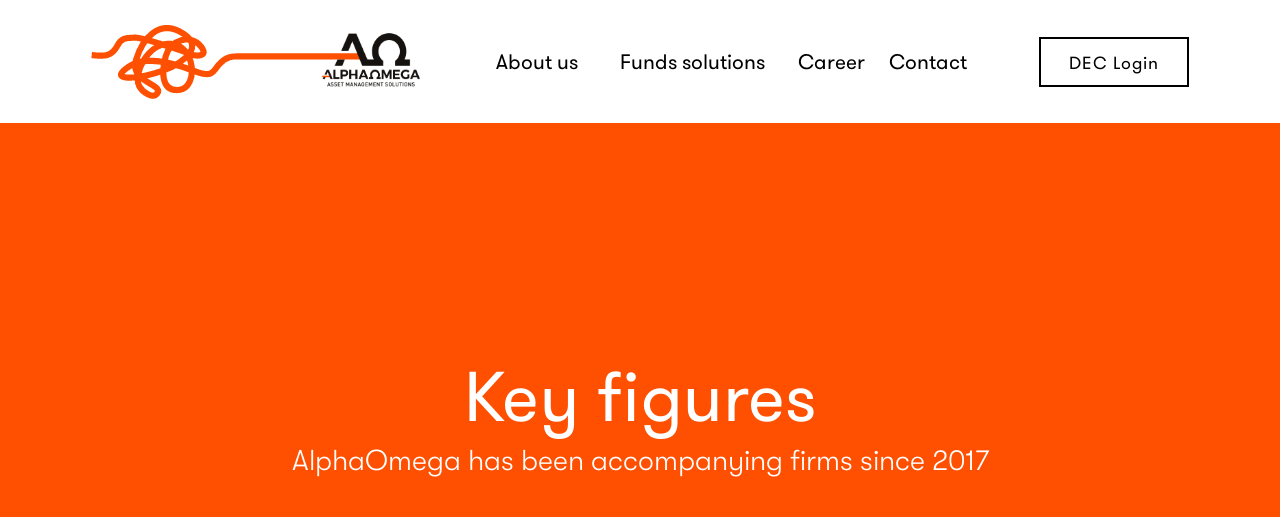

--- FILE ---
content_type: text/html
request_url: https://www.alphaomega.lu/key-figures
body_size: 5759
content:
<!DOCTYPE html><!-- Last Published: Fri Nov 14 2025 09:44:51 GMT+0000 (Coordinated Universal Time) --><html data-wf-domain="www.alphaomega.lu" data-wf-page="63734e4208048f2ae6e2757b" data-wf-site="63490d80237424c5142a0bb9" lang="en"><head><meta charset="utf-8"/><title>Key figures - AlphaOmega</title><meta content="AlphaOmega key figures." name="description"/><meta content="Key figures - AlphaOmega" property="og:title"/><meta content="AlphaOmega key figures." property="og:description"/><meta content="Key figures - AlphaOmega" property="twitter:title"/><meta content="AlphaOmega key figures." property="twitter:description"/><meta property="og:type" content="website"/><meta content="summary_large_image" name="twitter:card"/><meta content="width=device-width, initial-scale=1" name="viewport"/><link href="https://cdn.prod.website-files.com/63490d80237424c5142a0bb9/css/ao-dew.shared.b72e45975.css" rel="stylesheet" type="text/css"/><link href="https://fonts.googleapis.com" rel="preconnect"/><link href="https://fonts.gstatic.com" rel="preconnect" crossorigin="anonymous"/><script src="https://ajax.googleapis.com/ajax/libs/webfont/1.6.26/webfont.js" type="text/javascript"></script><script type="text/javascript">WebFont.load({  google: {    families: ["Montserrat:100,100italic,200,200italic,300,300italic,400,400italic,500,500italic,600,600italic,700,700italic,800,800italic,900,900italic"]  }});</script><script type="text/javascript">!function(o,c){var n=c.documentElement,t=" w-mod-";n.className+=t+"js",("ontouchstart"in o||o.DocumentTouch&&c instanceof DocumentTouch)&&(n.className+=t+"touch")}(window,document);</script><link href="https://cdn.prod.website-files.com/63490d80237424c5142a0bb9/63490d812374246eec2a0be3_AO-favicon.png" rel="shortcut icon" type="image/x-icon"/><link href="https://cdn.prod.website-files.com/63490d80237424c5142a0bb9/63490d8123742411e02a0be4_AO-webclip.png" rel="apple-touch-icon"/><script async="" src="https://www.googletagmanager.com/gtag/js?id=G-WCNH9D5MP5"></script><script type="text/javascript">window.dataLayer = window.dataLayer || [];function gtag(){dataLayer.push(arguments);}gtag('js', new Date());gtag('set', 'developer_id.dZGVlNj', true);gtag('config', 'G-WCNH9D5MP5');</script> <style>
 ::selection {color: #FFFFFF; background: #FE5000;}
 </style>

<!-- PLACE COOKIES HERE -->

<script async src="https://cdn.jsdelivr.net/npm/@finsweet/cookie-consent@1/fs-cc.js"></script>

<script src="https://cdn.jsdelivr.net/npm/gsap@3.12.5/dist/gsap.min.js"></script></head><body><div class="navigation-wrap"><div data-collapse="medium" data-animation="default" data-duration="400" data-easing="ease" data-easing2="ease" role="banner" class="navigation w-nav"><div class="navigation-full"><div class="navigation-container"><a href="/" class="brand w-nav-brand"><div class="lottie-animation" data-w-id="3f4c8a1c-4a8d-9832-ea88-d6c466804593" data-animation-type="lottie" data-src="https://cdn.prod.website-files.com/63490d80237424c5142a0bb9/634be9ce316ad06562dd5f0e_AO-logo-motion.json" data-loop="1" data-direction="1" data-autoplay="1" data-is-ix2-target="0" data-renderer="svg" data-default-duration="0" data-duration="0"></div></a><div class="navigation-left"><nav role="navigation" class="nav-menu w-nav-menu"><div data-hover="true" data-delay="1000" data-w-id="3f4c8a1c-4a8d-9832-ea88-d6c466804596" class="dropdown w-dropdown"><div class="dropdown-toggle w-dropdown-toggle"><a href="/who-we-are" class="dropdown-menu">About us</a></div><nav class="dropdown-list w-dropdown-list"><div class="dropdown-list-full-wrapper"><div class="navigation-drop-container about-us"><div class="navigation-column intro"><p class="tagline-menu-paragraph">Your strategic partner, delivering smart solutions so you can focus entirely on your core business.</p></div><div class="navigation-column about-us"><a href="/who-we-are" class="navigation-link-block w-inline-block"><div class="nav-content-wrap-headtitle"><img loading="lazy" height="12" alt="" src="https://cdn.prod.website-files.com/63490d80237424c5142a0bb9/63490d80237424b1332a0bc7_icon-arrow-right.svg" class="img-bullet"/><div class="nav-title">Who we are / what we do </div></div></a><a href="/key-figures" aria-current="page" class="navigation-link-block w-inline-block w--current"><div class="nav-content-wrap-headtitle"><img loading="lazy" height="12" alt="" src="https://cdn.prod.website-files.com/63490d80237424c5142a0bb9/63490d80237424b1332a0bc7_icon-arrow-right.svg" class="img-bullet"/><div class="nav-title">Key figures</div></div></a><a href="/our-values" class="navigation-link-block w-inline-block"><div class="nav-content-wrap-headtitle"><img loading="lazy" height="12" alt="" src="https://cdn.prod.website-files.com/63490d80237424c5142a0bb9/63490d80237424b1332a0bc7_icon-arrow-right.svg" class="img-bullet"/><div class="nav-title">Our values</div></div></a><a href="/esg" class="navigation-link-block w-inline-block"><div class="nav-content-wrap-headtitle"><img loading="lazy" height="12" alt="" src="https://cdn.prod.website-files.com/63490d80237424c5142a0bb9/63490d80237424b1332a0bc7_icon-arrow-right.svg" class="img-bullet"/><div class="nav-title">ESG</div></div></a></div></div></div></nav></div><div data-hover="true" data-delay="1000" data-w-id="3f4c8a1c-4a8d-9832-ea88-d6c4668045b6" class="dropdown w-dropdown"><div class="dropdown-toggle w-dropdown-toggle"><div class="dropdown-menu">Funds solutions</div></div><nav class="dropdown-list w-dropdown-list"><div class="dropdown-list-full-wrapper"><div class="navigation-drop-container"><div class="navigation-column intro"><p class="tagline-menu-paragraph">Your partner throughout the life of an investment fund, from obtaining a license to meet the daily regulatory challenges of the current environment.</p></div><div class="navigation-column services"><div class="div-border-submenu"><div class="title-submenu">Fund registration</div></div><a href="/ucits-world" class="navigation-link-block w-inline-block"><div class="nav-content-wrap-headtitle"><img src="https://cdn.prod.website-files.com/63490d80237424c5142a0bb9/63490d80237424b1332a0bc7_icon-arrow-right.svg" loading="lazy" alt="" height="12" class="img-bullet"/><div class="nav-title">UCITS World</div></div></a><a href="/aifm-world" class="navigation-link-block w-inline-block"><div class="nav-content-wrap-headtitle"><img src="https://cdn.prod.website-files.com/63490d80237424c5142a0bb9/63490d80237424b1332a0bc7_icon-arrow-right.svg" loading="lazy" alt="" height="12" class="img-bullet"/><div class="nav-title">AIFM World</div></div></a></div><div class="navigation-column services"><div class="div-border-submenu"><div class="title-submenu">Fund reporting</div></div><a href="/ept-priips" class="navigation-link-block w-inline-block"><div class="nav-content-wrap-headtitle"><img src="https://cdn.prod.website-files.com/63490d80237424c5142a0bb9/63490d80237424b1332a0bc7_icon-arrow-right.svg" loading="lazy" alt="" height="12" class="img-bullet"/><div class="nav-title">PRIIPS/EPT</div></div></a><a href="/ucits-kiid" class="navigation-link-block w-inline-block"><div class="nav-content-wrap-headtitle"><img src="https://cdn.prod.website-files.com/63490d80237424c5142a0bb9/63490d80237424b1332a0bc7_icon-arrow-right.svg" loading="lazy" alt="" height="12" class="img-bullet"/><div class="nav-title">UCITS KIID</div></div></a><a href="/emt" class="navigation-link-block w-inline-block"><div class="nav-content-wrap-headtitle"><img src="https://cdn.prod.website-files.com/63490d80237424c5142a0bb9/63490d80237424b1332a0bc7_icon-arrow-right.svg" loading="lazy" alt="" height="12" class="img-bullet"/><div class="nav-title">EMT</div></div></a><a href="/eet" class="navigation-link-block w-inline-block"><div class="nav-content-wrap-headtitle"><img src="https://cdn.prod.website-files.com/63490d80237424c5142a0bb9/63490d80237424b1332a0bc7_icon-arrow-right.svg" loading="lazy" alt="" height="12" class="img-bullet"/><div class="nav-title">EET</div></div></a><a href="/aifmd" class="navigation-link-block w-inline-block"><div class="nav-content-wrap-headtitle"><img src="https://cdn.prod.website-files.com/63490d80237424c5142a0bb9/63490d80237424b1332a0bc7_icon-arrow-right.svg" loading="lazy" alt="" height="12" class="img-bullet"/><div class="nav-title">AIFMD</div></div></a><a href="/solvency-ii" class="navigation-link-block w-inline-block"><div class="nav-content-wrap-headtitle"><img src="https://cdn.prod.website-files.com/63490d80237424c5142a0bb9/63490d80237424b1332a0bc7_icon-arrow-right.svg" loading="lazy" alt="" height="12" class="img-bullet"/><div class="nav-title">Solvency II/TPT/SCR</div></div></a><a href="/news/bcl-ccsf" class="navigation-link-block w-inline-block"><div class="nav-content-wrap-headtitle"><img src="https://cdn.prod.website-files.com/63490d80237424c5142a0bb9/63490d80237424b1332a0bc7_icon-arrow-right.svg" loading="lazy" alt="" height="12" class="img-bullet"/><div class="nav-title">BCL/CSSF</div></div></a><a href="/factsheet" class="navigation-link-block w-inline-block"><div class="nav-content-wrap-headtitle"><img src="https://cdn.prod.website-files.com/63490d80237424c5142a0bb9/63490d80237424b1332a0bc7_icon-arrow-right.svg" loading="lazy" alt="" height="12" class="img-bullet"/><div class="nav-title">Factsheet</div></div></a><a href="/form-pf" class="navigation-link-block w-inline-block"><div class="nav-content-wrap-headtitle"><img src="https://cdn.prod.website-files.com/63490d80237424c5142a0bb9/63490d80237424b1332a0bc7_icon-arrow-right.svg" loading="lazy" alt="" height="12" class="img-bullet"/><div class="nav-title">Form PF</div></div></a><a href="/form-adv" class="navigation-link-block w-inline-block"><div class="nav-content-wrap-headtitle"><img src="https://cdn.prod.website-files.com/63490d80237424c5142a0bb9/63490d80237424b1332a0bc7_icon-arrow-right.svg" loading="lazy" alt="" height="12" class="img-bullet"/><div class="nav-title">Form ADV</div></div></a><a href="/custom" class="navigation-link-block w-inline-block"><div class="nav-content-wrap-headtitle"><img src="https://cdn.prod.website-files.com/63490d80237424c5142a0bb9/63490d80237424b1332a0bc7_icon-arrow-right.svg" loading="lazy" alt="" height="12" class="img-bullet"/><div class="nav-title">Custom/on demand</div></div></a></div><div class="navigation-column services last"><div class="div-border-submenu"><div class="title-submenu">Dissemination services</div></div><a href="/data-management" class="navigation-link-block w-inline-block"><div class="nav-content-wrap-headtitle"><img src="https://cdn.prod.website-files.com/63490d80237424c5142a0bb9/63490d80237424b1332a0bc7_icon-arrow-right.svg" loading="lazy" alt="" height="12" class="img-bullet"/><div class="nav-title">Data management </div></div></a><a href="/data-publication" class="navigation-link-block w-inline-block"><div class="nav-content-wrap-headtitle"><img src="https://cdn.prod.website-files.com/63490d80237424c5142a0bb9/63490d80237424b1332a0bc7_icon-arrow-right.svg" loading="lazy" alt="" height="12" class="img-bullet"/><div class="nav-title">Data publication</div></div></a><a href="/document-dissemination" class="navigation-link-block w-inline-block"><div class="nav-content-wrap-headtitle"><img src="https://cdn.prod.website-files.com/63490d80237424c5142a0bb9/63490d80237424b1332a0bc7_icon-arrow-right.svg" loading="lazy" alt="" height="12" class="img-bullet"/><div class="nav-title">Data/document dissemination</div></div></a><a href="/connected-platforms" class="navigation-link-block w-inline-block"><div class="nav-content-wrap-headtitle"><img src="https://cdn.prod.website-files.com/63490d80237424c5142a0bb9/63490d80237424b1332a0bc7_icon-arrow-right.svg" loading="lazy" alt="" height="12" class="img-bullet"/><div class="nav-title">Connected platforms</div></div></a></div></div></div></nav></div><a href="/career" class="navigation-link w-nav-link">Career</a><a href="/contact" class="navigation-link w-nav-link">Contact</a></nav></div><div class="navigation-right"><a href="https://app.alphaomega.lu/" target="_blank" class="navigation-button w-button">DEC Login</a></div></div></div></div><div data-collapse="medium" data-animation="default" data-duration="400" data-easing="ease-out" data-easing2="ease-out" role="banner" class="navigation-mob w-nav"><div class="navigation-container-mob"><a href="/" class="brand-2 w-nav-brand"><div data-w-id="c3a36ccf-93d6-0055-30d7-e3809c547503" data-animation-type="lottie" data-src="https://cdn.prod.website-files.com/63490d80237424c5142a0bb9/634be9ce316ad06562dd5f0e_AO-logo-motion.json" data-loop="1" data-direction="1" data-autoplay="1" data-is-ix2-target="0" data-renderer="svg" data-default-duration="0" data-duration="0"></div></a><nav role="navigation" class="mobile-nav w-nav-menu"><div data-delay="0" data-hover="false" class="mobile-dropdown w-dropdown"><div class="mobile-toggle w-dropdown-toggle"><div class="w-icon-dropdown-toggle"></div><a href="/who-we-are" class="link-mobile">About us</a></div><nav class="dropdown-list-mob w-dropdown-list"><a href="/who-we-are" class="mobile-nav-link w-dropdown-link">Who we are / what we do</a><a href="/key-figures" aria-current="page" class="mobile-nav-link w-dropdown-link w--current">Key figures</a><a href="/our-values" class="mobile-nav-link w-dropdown-link">Our values</a><a href="/esg" class="mobile-nav-link w-dropdown-link">ESG</a></nav></div><div data-delay="0" data-hover="false" class="mobile-dropdown w-dropdown"><div class="mobile-toggle w-dropdown-toggle"><div class="w-icon-dropdown-toggle"></div><div class="link-mobile">Funds solutions</div></div><nav class="dropdown-list-mob w-dropdown-list"><div class="nav-content-wrap-headtitle"><div class="nav-title">Fund registration</div></div><a href="/ucits-world" class="mobile-nav-link w-dropdown-link">UCITS World</a><a href="/aifm-world" class="mobile-nav-link w-dropdown-link">AIFM World</a><div class="nav-content-wrap-headtitle"><div class="nav-title">Fund reporting</div></div><a href="/ept-priips" class="mobile-nav-link w-dropdown-link">PRIIPS/EPT</a><a href="/ucits-kiid" class="mobile-nav-link w-dropdown-link">UCITS KIID</a><a href="/emt" class="mobile-nav-link w-dropdown-link">EMT</a><a href="/eet" class="mobile-nav-link w-dropdown-link">EET</a><a href="/aifmd" class="mobile-nav-link w-dropdown-link">AIFMD</a><a href="/solvency-ii" class="mobile-nav-link w-dropdown-link">Solvency II</a><a href="/news/bcl-ccsf" class="mobile-nav-link w-dropdown-link">BCL/CSSF</a><a href="/factsheet" class="mobile-nav-link w-dropdown-link">Factsheet</a><a href="/form-pf" class="mobile-nav-link w-dropdown-link">Form PF</a><a href="/form-adv" class="mobile-nav-link w-dropdown-link">Form ADV</a><a href="/custom" class="mobile-nav-link w-dropdown-link">Custom</a><div class="nav-content-wrap-headtitle"><div class="nav-title">Dissemination services</div></div><a href="/data-management" class="mobile-nav-link w-dropdown-link">Data management</a><a href="/data-publication" class="mobile-nav-link w-dropdown-link">Data publication</a><a href="/document-dissemination" class="mobile-nav-link w-dropdown-link">Data/document dissemination</a><a href="/connected-platforms" class="mobile-nav-link w-dropdown-link">Connected platforms</a></nav></div><a href="/career" class="link-mobile w-nav-link">Career</a><a href="/contact" class="link-mobile w-nav-link">Contact</a></nav><div class="menu-mob w-nav-button"><div class="icon w-icon-nav-menu"></div></div></div></div></div><div class="section hero"><div class="div-container-intro"><p class="title-intro">Key figures<br/></p><p class="subtitle-service">AlphaOmega has been accompanying firms since 2017</p></div></div><div class="section"><div class="div-container-main"><p class="headline-service">AlphaOmega is a rapidly growing company.<br/>For the last 8 years, it has been considered as a one-stop-shop in the regulatory space.<br/></p><div class="div-wrapper-key"><div class="div-illustrtation-key"><div class="div-circle-var supersize2"><div class="key-value-var">2017</div></div><div class="div-vertical-line"></div><p class="title-sub-key">Creation<br/>date</p></div><div class="div-illustrtation-key"><div class="div-circle-var"><div class="key-value-var">+300</div></div><div class="div-vertical-line"></div><p class="title-sub-key">Active clients in multiple countries</p></div><div class="div-illustrtation-key"><div class="div-circle-var"><div class="key-value-var">+70</div></div><div class="div-vertical-line"></div><p class="title-sub-key">Experts in the fund regulatory industry</p></div><div class="div-illustrtation-key"><div class="div-circle-var supersize1"><div class="key-value-var">+500.000</div></div><div class="div-vertical-line"></div><p class="title-sub-key">Regulatory reports produced annually</p></div><div class="div-illustrtation-key"><div class="div-circle-var"><div class="key-value-var">+150</div></div><div class="div-vertical-line"></div><p class="title-sub-key">Percent of organic growth per year</p></div><div class="div-illustrtation-key"><div class="div-circle-var"><div class="key-value-var">+50</div></div><div class="div-vertical-line"></div><p class="title-sub-key">Connected to fund admins</p></div><div class="div-illustrtation-key"><div class="div-circle-var supersize2"><div class="key-value-var">+50</div></div><div class="div-vertical-line"></div><p class="title-sub-key">Linked platforms<br/>&amp; data vendors</p></div></div><div class="div-ao-journey"></div><p class="paragraph-main">We are constantly pursuing innovation in our production processes to deliver superior services.</p></div></div><div class="section footer1"><div class="container-footer"><div class="div-block-logo-footer"><img src="https://cdn.prod.website-files.com/63490d80237424c5142a0bb9/63490d8123742410cf2a0be1_ao-monogram-white.svg" loading="lazy" alt="" width="100"/></div><div class="div-block-quick-links-footer"><div class="div-block-logo-footer"><div class="text-title-menu-footer">ABOUT US</div><a href="/who-we-are" class="text-link-menu-footer">Who we are/What we do</a><a href="/key-figures" aria-current="page" class="text-link-menu-footer w--current">Key figures</a><a href="/our-values" class="text-link-menu-footer">Our values</a><a href="/team" class="text-link-menu-footer">Our team</a></div><div class="div-block-logo-footer"><div class="text-title-menu-footer">legal</div><a href="/legal/privacy-statement" class="text-link-menu-footer">Privacy statement</a><a href="/legal/email-disclaimer" class="text-link-menu-footer">Email disclaimer</a><a href="/legal/official-complaints" class="text-link-menu-footer">Official complaints</a></div><div class="div-block-logo-footer"><a href="/career" class="title-link-footer">Career</a></div><div class="div-block-logo-footer"><a href="/contact" class="title-link-footer">contact</a></div></div><div class="div-block-social-footer"><a href="https://www.linkedin.com/company/alphaomegaluxembourg/?originalSubdomain=lu" target="_blank" class="w-inline-block"><img src="https://cdn.prod.website-files.com/63490d80237424c5142a0bb9/63490d8123742448b02a0be2_icon-linkedin-white.svg" loading="lazy" height="" width="24" alt="" class="link-block-social"/></a></div></div></div><div class="section footer2"><p class="paragraph-bottom">© AlphaOmega 2025 · All rights reserved · handcrafted by fwi.lu</p></div><div fs-cc="banner" class="cookie-popup_component"><div class="cookie-modal_component"><div class="cookie-modal_styles w-embed"><style>

.ck-preference__scroll-w::-webkit-scrollbar {
	display: none;
} .ck-preference__scroll-w {
  -ms-overflow-style: none; 
  scrollbar-width: none; 
}

</style></div><a fs-cc="close" href="#" class="cookie-modal_closebutton w-inline-block"><div class="cookie-modal_closebutton_line is-left"></div><div class="cookie-modal_closebutton_line is-right"></div><div class="screenreader-only">Close Cookie Popup</div></a><div class="cookie-modal_content-wrap is-small"><div class="cookie-modal_title is-small">Cookie Settings</div><div class="cookie-modal_description">By clicking “Accept All Cookies”, you agree to the storing of cookies on your device to enhance site navigation, analyze site usage and assist in our marketing efforts.</div></div><div class="cookie-modal_button-wrap is-small"><a fs-cc="allow" href="#" class="cookie-modal-btn w-button">Accept All Cookies</a><a fs-cc="open-preferences" href="#" class="cookie-modal-btn settings w-button">Cookies Settings</a></div></div></div><div fs-cc-scroll="disable" fs-cc="preferences" class="cookie-preference_component"><div fs-cc="close" class="cookie-preference_background"></div><div class="cookie-preference_wrapper"><div class="cookie-modal_component"><a fs-cc="close" href="#" class="cookie-modal_closebutton is-sticky w-inline-block"><div class="cookie-modal_closebutton_line is-left"></div><div class="cookie-modal_closebutton_line is-right"></div><div class="screenreader-only">Close Cookie Preference Manager</div></a><div class="cookie-modal_content-wrap"><div class="cookie-modal_title">Cookie Settings</div><div class="cookie-modal_description">By clicking “Accept All Cookies”, you agree to the storing of cookies on your device to enhance site navigation, analyze site usage and assist in our marketing efforts.</div><div class="cookie-modal_form-wrap w-form"><form id="ck-form" name="wf-form-ck-form" data-name="ck-form" method="get" class="cookie-modal_form" data-wf-page-id="63734e4208048f2ae6e2757b" data-wf-element-id="3d84879d-12f0-578e-bc30-56d15882169a"><div class="cookie-modal_radio is--not-allowed w-clearfix"><div class="cookie-modal_radio_button is-always-active"></div><div class="cookie-modal_radio_label is--not-allowed">Strictly Necessary (Always Active)</div><div class="cookie-modal_radio_description is--not-allowed">Cookies required to enable basic website functionality.</div></div><label class="w-checkbox cookie-modal_radio w-clearfix"><div class="w-checkbox-input w-checkbox-input--inputType-custom cookie-modal_radio_button"></div><input type="checkbox" name="Fs-Marketing" id="fs__marketing" data-name="Fs Marketing" fs-cc-checkbox="marketing" style="opacity:0;position:absolute;z-index:-1"/><span for="Fs-Marketing" class="cookie-modal_radio_label w-form-label">Marketing</span><div class="cookie-modal_radio_description">Cookies used to deliver advertising that is more relevant to you and your interests.</div></label><label class="w-checkbox cookie-modal_radio w-clearfix"><div class="w-checkbox-input w-checkbox-input--inputType-custom cookie-modal_radio_button"></div><input type="checkbox" name="Fs-Personalization" id="fs__personalization" data-name="Fs Personalization" fs-cc-checkbox="personalization" style="opacity:0;position:absolute;z-index:-1"/><span for="Fs-Personalization" class="cookie-modal_radio_label w-form-label">Personalization<br/></span><div class="cookie-modal_radio_description">Cookies allowing the website to remember choices you make (such as your user name, language, or the region you are in).</div></label><label class="w-checkbox cookie-modal_radio w-clearfix"><div class="w-checkbox-input w-checkbox-input--inputType-custom cookie-modal_radio_button"></div><input type="checkbox" name="Fs-Analytics" id="fs__analytics" data-name="Fs Analytics" fs-cc-checkbox="analytics" style="opacity:0;position:absolute;z-index:-1"/><span for="Fs-Analytics" class="cookie-modal_radio_label w-form-label">Analytics<br/></span><div class="cookie-modal_radio_description">Cookies helping understand how this website performs, how visitors interact with the site, and whether there may be technical issues.</div></label><div class="cookie-modal_button-wrap in-pref-manger"><a fs-cc="allow" href="#" class="cookie-modal-btn w-button">Accept All Cookies</a><a fs-cc="submit" href="#" class="cookie-modal-btn sumit w-button">Save Settings</a></div></form><div class="hide-all w-form-done"></div><div class="hide-all w-form-fail"></div></div></div></div></div></div><a fs-cc="manager" href="#" class="cookie-preference-button w-inline-block"><div fs-cc="open-preferences" class="cookie-preference-button_flex"><img loading="lazy" src="https://cdn.prod.website-files.com/63490d80237424c5142a0bb9/668f8d32374418018e28e09c_ck__cookie.svg" alt="" class="cookie-preference-button_icon"/><div class="cookie-preference-button_text">Cookies Preferences</div></div></a><script src="https://d3e54v103j8qbb.cloudfront.net/js/jquery-3.5.1.min.dc5e7f18c8.js?site=63490d80237424c5142a0bb9" type="text/javascript" integrity="sha256-9/aliU8dGd2tb6OSsuzixeV4y/faTqgFtohetphbbj0=" crossorigin="anonymous"></script><script src="https://cdn.prod.website-files.com/63490d80237424c5142a0bb9/js/ao-dew.schunk.57d5559d2f0cd9f8.js" type="text/javascript"></script><script src="https://cdn.prod.website-files.com/63490d80237424c5142a0bb9/js/ao-dew.schunk.bd0ea8f0788463d3.js" type="text/javascript"></script><script src="https://cdn.prod.website-files.com/63490d80237424c5142a0bb9/js/ao-dew.85d888e9.c6a531e91ffb5dcf.js" type="text/javascript"></script><script src="https://cdn.prod.website-files.com/gsap/3.13.0/gsap.min.js" type="text/javascript"></script><script src="https://cdn.prod.website-files.com/gsap/3.13.0/SplitText.min.js" type="text/javascript"></script><script type="text/javascript">gsap.registerPlugin(SplitText);</script><script src="https://unpkg.com/split-type"></script>
<script src="https://cdnjs.cloudflare.com/ajax/libs/gsap/3.11.4/gsap.min.js"></script>
<script src="https://cdnjs.cloudflare.com/ajax/libs/gsap/3.11.4/ScrollTrigger.min.js"></script>

<script>
let typeSplit = new SplitType('[animate]', {
  types: 'lines, words, chars',
  tagName: 'span'
})

gsap.from('[animate] .line', {
  y: '100%',
  opacity: 0,
  duration: 0.5,
  ease: 'power1.out',
  stagger: 0.1,
  
  scrollTrigger: {
    trigger: '[animate]',
    start: 'top center',
    
  }
})
</script><script>
let typeSplit = new SplitType('[animate]', {
  types: 'lines, words, chars',
  tagName: 'span'
})

gsap.from('[animate] .line', {
  y: '100%',
  opacity: 0,
  duration: 0.5,
  ease: 'power1.out',
  stagger: 0.1,
  
  scrollTrigger: {
    trigger: '[animate]',
    start: 'top center',
    
  }
})
</script></body></html>

--- FILE ---
content_type: text/css
request_url: https://cdn.prod.website-files.com/63490d80237424c5142a0bb9/css/ao-dew.shared.b72e45975.css
body_size: 26915
content:
html {
  -webkit-text-size-adjust: 100%;
  -ms-text-size-adjust: 100%;
  font-family: sans-serif;
}

body {
  margin: 0;
}

article, aside, details, figcaption, figure, footer, header, hgroup, main, menu, nav, section, summary {
  display: block;
}

audio, canvas, progress, video {
  vertical-align: baseline;
  display: inline-block;
}

audio:not([controls]) {
  height: 0;
  display: none;
}

[hidden], template {
  display: none;
}

a {
  background-color: #0000;
}

a:active, a:hover {
  outline: 0;
}

abbr[title] {
  border-bottom: 1px dotted;
}

b, strong {
  font-weight: bold;
}

dfn {
  font-style: italic;
}

h1 {
  margin: .67em 0;
  font-size: 2em;
}

mark {
  color: #000;
  background: #ff0;
}

small {
  font-size: 80%;
}

sub, sup {
  vertical-align: baseline;
  font-size: 75%;
  line-height: 0;
  position: relative;
}

sup {
  top: -.5em;
}

sub {
  bottom: -.25em;
}

img {
  border: 0;
}

svg:not(:root) {
  overflow: hidden;
}

hr {
  box-sizing: content-box;
  height: 0;
}

pre {
  overflow: auto;
}

code, kbd, pre, samp {
  font-family: monospace;
  font-size: 1em;
}

button, input, optgroup, select, textarea {
  color: inherit;
  font: inherit;
  margin: 0;
}

button {
  overflow: visible;
}

button, select {
  text-transform: none;
}

button, html input[type="button"], input[type="reset"] {
  -webkit-appearance: button;
  cursor: pointer;
}

button[disabled], html input[disabled] {
  cursor: default;
}

button::-moz-focus-inner, input::-moz-focus-inner {
  border: 0;
  padding: 0;
}

input {
  line-height: normal;
}

input[type="checkbox"], input[type="radio"] {
  box-sizing: border-box;
  padding: 0;
}

input[type="number"]::-webkit-inner-spin-button, input[type="number"]::-webkit-outer-spin-button {
  height: auto;
}

input[type="search"] {
  -webkit-appearance: none;
}

input[type="search"]::-webkit-search-cancel-button, input[type="search"]::-webkit-search-decoration {
  -webkit-appearance: none;
}

legend {
  border: 0;
  padding: 0;
}

textarea {
  overflow: auto;
}

optgroup {
  font-weight: bold;
}

table {
  border-collapse: collapse;
  border-spacing: 0;
}

td, th {
  padding: 0;
}

@font-face {
  font-family: webflow-icons;
  src: url("[data-uri]") format("truetype");
  font-weight: normal;
  font-style: normal;
}

[class^="w-icon-"], [class*=" w-icon-"] {
  speak: none;
  font-variant: normal;
  text-transform: none;
  -webkit-font-smoothing: antialiased;
  -moz-osx-font-smoothing: grayscale;
  font-style: normal;
  font-weight: normal;
  line-height: 1;
  font-family: webflow-icons !important;
}

.w-icon-slider-right:before {
  content: "";
}

.w-icon-slider-left:before {
  content: "";
}

.w-icon-nav-menu:before {
  content: "";
}

.w-icon-arrow-down:before, .w-icon-dropdown-toggle:before {
  content: "";
}

.w-icon-file-upload-remove:before {
  content: "";
}

.w-icon-file-upload-icon:before {
  content: "";
}

* {
  box-sizing: border-box;
}

html {
  height: 100%;
}

body {
  color: #333;
  background-color: #fff;
  min-height: 100%;
  margin: 0;
  font-family: Arial, sans-serif;
  font-size: 14px;
  line-height: 20px;
}

img {
  vertical-align: middle;
  max-width: 100%;
  display: inline-block;
}

html.w-mod-touch * {
  background-attachment: scroll !important;
}

.w-block {
  display: block;
}

.w-inline-block {
  max-width: 100%;
  display: inline-block;
}

.w-clearfix:before, .w-clearfix:after {
  content: " ";
  grid-area: 1 / 1 / 2 / 2;
  display: table;
}

.w-clearfix:after {
  clear: both;
}

.w-hidden {
  display: none;
}

.w-button {
  color: #fff;
  line-height: inherit;
  cursor: pointer;
  background-color: #3898ec;
  border: 0;
  border-radius: 0;
  padding: 9px 15px;
  text-decoration: none;
  display: inline-block;
}

input.w-button {
  -webkit-appearance: button;
}

html[data-w-dynpage] [data-w-cloak] {
  color: #0000 !important;
}

.w-code-block {
  margin: unset;
}

pre.w-code-block code {
  all: inherit;
}

.w-optimization {
  display: contents;
}

.w-webflow-badge, .w-webflow-badge > img {
  box-sizing: unset;
  width: unset;
  height: unset;
  max-height: unset;
  max-width: unset;
  min-height: unset;
  min-width: unset;
  margin: unset;
  padding: unset;
  float: unset;
  clear: unset;
  border: unset;
  border-radius: unset;
  background: unset;
  background-image: unset;
  background-position: unset;
  background-size: unset;
  background-repeat: unset;
  background-origin: unset;
  background-clip: unset;
  background-attachment: unset;
  background-color: unset;
  box-shadow: unset;
  transform: unset;
  direction: unset;
  font-family: unset;
  font-weight: unset;
  color: unset;
  font-size: unset;
  line-height: unset;
  font-style: unset;
  font-variant: unset;
  text-align: unset;
  letter-spacing: unset;
  -webkit-text-decoration: unset;
  text-decoration: unset;
  text-indent: unset;
  text-transform: unset;
  list-style-type: unset;
  text-shadow: unset;
  vertical-align: unset;
  cursor: unset;
  white-space: unset;
  word-break: unset;
  word-spacing: unset;
  word-wrap: unset;
  transition: unset;
}

.w-webflow-badge {
  white-space: nowrap;
  cursor: pointer;
  box-shadow: 0 0 0 1px #0000001a, 0 1px 3px #0000001a;
  visibility: visible !important;
  opacity: 1 !important;
  z-index: 2147483647 !important;
  color: #aaadb0 !important;
  overflow: unset !important;
  background-color: #fff !important;
  border-radius: 3px !important;
  width: auto !important;
  height: auto !important;
  margin: 0 !important;
  padding: 6px !important;
  font-size: 12px !important;
  line-height: 14px !important;
  text-decoration: none !important;
  display: inline-block !important;
  position: fixed !important;
  inset: auto 12px 12px auto !important;
  transform: none !important;
}

.w-webflow-badge > img {
  position: unset;
  visibility: unset !important;
  opacity: 1 !important;
  vertical-align: middle !important;
  display: inline-block !important;
}

h1, h2, h3, h4, h5, h6 {
  margin-bottom: 10px;
  font-weight: bold;
}

h1 {
  margin-top: 20px;
  font-size: 38px;
  line-height: 44px;
}

h2 {
  margin-top: 20px;
  font-size: 32px;
  line-height: 36px;
}

h3 {
  margin-top: 20px;
  font-size: 24px;
  line-height: 30px;
}

h4 {
  margin-top: 10px;
  font-size: 18px;
  line-height: 24px;
}

h5 {
  margin-top: 10px;
  font-size: 14px;
  line-height: 20px;
}

h6 {
  margin-top: 10px;
  font-size: 12px;
  line-height: 18px;
}

p {
  margin-top: 0;
  margin-bottom: 10px;
}

blockquote {
  border-left: 5px solid #e2e2e2;
  margin: 0 0 10px;
  padding: 10px 20px;
  font-size: 18px;
  line-height: 22px;
}

figure {
  margin: 0 0 10px;
}

figcaption {
  text-align: center;
  margin-top: 5px;
}

ul, ol {
  margin-top: 0;
  margin-bottom: 10px;
  padding-left: 40px;
}

.w-list-unstyled {
  padding-left: 0;
  list-style: none;
}

.w-embed:before, .w-embed:after {
  content: " ";
  grid-area: 1 / 1 / 2 / 2;
  display: table;
}

.w-embed:after {
  clear: both;
}

.w-video {
  width: 100%;
  padding: 0;
  position: relative;
}

.w-video iframe, .w-video object, .w-video embed {
  border: none;
  width: 100%;
  height: 100%;
  position: absolute;
  top: 0;
  left: 0;
}

fieldset {
  border: 0;
  margin: 0;
  padding: 0;
}

button, [type="button"], [type="reset"] {
  cursor: pointer;
  -webkit-appearance: button;
  border: 0;
}

.w-form {
  margin: 0 0 15px;
}

.w-form-done {
  text-align: center;
  background-color: #ddd;
  padding: 20px;
  display: none;
}

.w-form-fail {
  background-color: #ffdede;
  margin-top: 10px;
  padding: 10px;
  display: none;
}

label {
  margin-bottom: 5px;
  font-weight: bold;
  display: block;
}

.w-input, .w-select {
  color: #333;
  vertical-align: middle;
  background-color: #fff;
  border: 1px solid #ccc;
  width: 100%;
  height: 38px;
  margin-bottom: 10px;
  padding: 8px 12px;
  font-size: 14px;
  line-height: 1.42857;
  display: block;
}

.w-input::placeholder, .w-select::placeholder {
  color: #999;
}

.w-input:focus, .w-select:focus {
  border-color: #3898ec;
  outline: 0;
}

.w-input[disabled], .w-select[disabled], .w-input[readonly], .w-select[readonly], fieldset[disabled] .w-input, fieldset[disabled] .w-select {
  cursor: not-allowed;
}

.w-input[disabled]:not(.w-input-disabled), .w-select[disabled]:not(.w-input-disabled), .w-input[readonly], .w-select[readonly], fieldset[disabled]:not(.w-input-disabled) .w-input, fieldset[disabled]:not(.w-input-disabled) .w-select {
  background-color: #eee;
}

textarea.w-input, textarea.w-select {
  height: auto;
}

.w-select {
  background-color: #f3f3f3;
}

.w-select[multiple] {
  height: auto;
}

.w-form-label {
  cursor: pointer;
  margin-bottom: 0;
  font-weight: normal;
  display: inline-block;
}

.w-radio {
  margin-bottom: 5px;
  padding-left: 20px;
  display: block;
}

.w-radio:before, .w-radio:after {
  content: " ";
  grid-area: 1 / 1 / 2 / 2;
  display: table;
}

.w-radio:after {
  clear: both;
}

.w-radio-input {
  float: left;
  margin: 3px 0 0 -20px;
  line-height: normal;
}

.w-file-upload {
  margin-bottom: 10px;
  display: block;
}

.w-file-upload-input {
  opacity: 0;
  z-index: -100;
  width: .1px;
  height: .1px;
  position: absolute;
  overflow: hidden;
}

.w-file-upload-default, .w-file-upload-uploading, .w-file-upload-success {
  color: #333;
  display: inline-block;
}

.w-file-upload-error {
  margin-top: 10px;
  display: block;
}

.w-file-upload-default.w-hidden, .w-file-upload-uploading.w-hidden, .w-file-upload-error.w-hidden, .w-file-upload-success.w-hidden {
  display: none;
}

.w-file-upload-uploading-btn {
  cursor: pointer;
  background-color: #fafafa;
  border: 1px solid #ccc;
  margin: 0;
  padding: 8px 12px;
  font-size: 14px;
  font-weight: normal;
  display: flex;
}

.w-file-upload-file {
  background-color: #fafafa;
  border: 1px solid #ccc;
  flex-grow: 1;
  justify-content: space-between;
  margin: 0;
  padding: 8px 9px 8px 11px;
  display: flex;
}

.w-file-upload-file-name {
  font-size: 14px;
  font-weight: normal;
  display: block;
}

.w-file-remove-link {
  cursor: pointer;
  width: auto;
  height: auto;
  margin-top: 3px;
  margin-left: 10px;
  padding: 3px;
  display: block;
}

.w-icon-file-upload-remove {
  margin: auto;
  font-size: 10px;
}

.w-file-upload-error-msg {
  color: #ea384c;
  padding: 2px 0;
  display: inline-block;
}

.w-file-upload-info {
  padding: 0 12px;
  line-height: 38px;
  display: inline-block;
}

.w-file-upload-label {
  cursor: pointer;
  background-color: #fafafa;
  border: 1px solid #ccc;
  margin: 0;
  padding: 8px 12px;
  font-size: 14px;
  font-weight: normal;
  display: inline-block;
}

.w-icon-file-upload-icon, .w-icon-file-upload-uploading {
  width: 20px;
  margin-right: 8px;
  display: inline-block;
}

.w-icon-file-upload-uploading {
  height: 20px;
}

.w-container {
  max-width: 940px;
  margin-left: auto;
  margin-right: auto;
}

.w-container:before, .w-container:after {
  content: " ";
  grid-area: 1 / 1 / 2 / 2;
  display: table;
}

.w-container:after {
  clear: both;
}

.w-container .w-row {
  margin-left: -10px;
  margin-right: -10px;
}

.w-row:before, .w-row:after {
  content: " ";
  grid-area: 1 / 1 / 2 / 2;
  display: table;
}

.w-row:after {
  clear: both;
}

.w-row .w-row {
  margin-left: 0;
  margin-right: 0;
}

.w-col {
  float: left;
  width: 100%;
  min-height: 1px;
  padding-left: 10px;
  padding-right: 10px;
  position: relative;
}

.w-col .w-col {
  padding-left: 0;
  padding-right: 0;
}

.w-col-1 {
  width: 8.33333%;
}

.w-col-2 {
  width: 16.6667%;
}

.w-col-3 {
  width: 25%;
}

.w-col-4 {
  width: 33.3333%;
}

.w-col-5 {
  width: 41.6667%;
}

.w-col-6 {
  width: 50%;
}

.w-col-7 {
  width: 58.3333%;
}

.w-col-8 {
  width: 66.6667%;
}

.w-col-9 {
  width: 75%;
}

.w-col-10 {
  width: 83.3333%;
}

.w-col-11 {
  width: 91.6667%;
}

.w-col-12 {
  width: 100%;
}

.w-hidden-main {
  display: none !important;
}

@media screen and (max-width: 991px) {
  .w-container {
    max-width: 728px;
  }

  .w-hidden-main {
    display: inherit !important;
  }

  .w-hidden-medium {
    display: none !important;
  }

  .w-col-medium-1 {
    width: 8.33333%;
  }

  .w-col-medium-2 {
    width: 16.6667%;
  }

  .w-col-medium-3 {
    width: 25%;
  }

  .w-col-medium-4 {
    width: 33.3333%;
  }

  .w-col-medium-5 {
    width: 41.6667%;
  }

  .w-col-medium-6 {
    width: 50%;
  }

  .w-col-medium-7 {
    width: 58.3333%;
  }

  .w-col-medium-8 {
    width: 66.6667%;
  }

  .w-col-medium-9 {
    width: 75%;
  }

  .w-col-medium-10 {
    width: 83.3333%;
  }

  .w-col-medium-11 {
    width: 91.6667%;
  }

  .w-col-medium-12 {
    width: 100%;
  }

  .w-col-stack {
    width: 100%;
    left: auto;
    right: auto;
  }
}

@media screen and (max-width: 767px) {
  .w-hidden-main, .w-hidden-medium {
    display: inherit !important;
  }

  .w-hidden-small {
    display: none !important;
  }

  .w-row, .w-container .w-row {
    margin-left: 0;
    margin-right: 0;
  }

  .w-col {
    width: 100%;
    left: auto;
    right: auto;
  }

  .w-col-small-1 {
    width: 8.33333%;
  }

  .w-col-small-2 {
    width: 16.6667%;
  }

  .w-col-small-3 {
    width: 25%;
  }

  .w-col-small-4 {
    width: 33.3333%;
  }

  .w-col-small-5 {
    width: 41.6667%;
  }

  .w-col-small-6 {
    width: 50%;
  }

  .w-col-small-7 {
    width: 58.3333%;
  }

  .w-col-small-8 {
    width: 66.6667%;
  }

  .w-col-small-9 {
    width: 75%;
  }

  .w-col-small-10 {
    width: 83.3333%;
  }

  .w-col-small-11 {
    width: 91.6667%;
  }

  .w-col-small-12 {
    width: 100%;
  }
}

@media screen and (max-width: 479px) {
  .w-container {
    max-width: none;
  }

  .w-hidden-main, .w-hidden-medium, .w-hidden-small {
    display: inherit !important;
  }

  .w-hidden-tiny {
    display: none !important;
  }

  .w-col {
    width: 100%;
  }

  .w-col-tiny-1 {
    width: 8.33333%;
  }

  .w-col-tiny-2 {
    width: 16.6667%;
  }

  .w-col-tiny-3 {
    width: 25%;
  }

  .w-col-tiny-4 {
    width: 33.3333%;
  }

  .w-col-tiny-5 {
    width: 41.6667%;
  }

  .w-col-tiny-6 {
    width: 50%;
  }

  .w-col-tiny-7 {
    width: 58.3333%;
  }

  .w-col-tiny-8 {
    width: 66.6667%;
  }

  .w-col-tiny-9 {
    width: 75%;
  }

  .w-col-tiny-10 {
    width: 83.3333%;
  }

  .w-col-tiny-11 {
    width: 91.6667%;
  }

  .w-col-tiny-12 {
    width: 100%;
  }
}

.w-widget {
  position: relative;
}

.w-widget-map {
  width: 100%;
  height: 400px;
}

.w-widget-map label {
  width: auto;
  display: inline;
}

.w-widget-map img {
  max-width: inherit;
}

.w-widget-map .gm-style-iw {
  text-align: center;
}

.w-widget-map .gm-style-iw > button {
  display: none !important;
}

.w-widget-twitter {
  overflow: hidden;
}

.w-widget-twitter-count-shim {
  vertical-align: top;
  text-align: center;
  background: #fff;
  border: 1px solid #758696;
  border-radius: 3px;
  width: 28px;
  height: 20px;
  display: inline-block;
  position: relative;
}

.w-widget-twitter-count-shim * {
  pointer-events: none;
  -webkit-user-select: none;
  user-select: none;
}

.w-widget-twitter-count-shim .w-widget-twitter-count-inner {
  text-align: center;
  color: #999;
  font-family: serif;
  font-size: 15px;
  line-height: 12px;
  position: relative;
}

.w-widget-twitter-count-shim .w-widget-twitter-count-clear {
  display: block;
  position: relative;
}

.w-widget-twitter-count-shim.w--large {
  width: 36px;
  height: 28px;
}

.w-widget-twitter-count-shim.w--large .w-widget-twitter-count-inner {
  font-size: 18px;
  line-height: 18px;
}

.w-widget-twitter-count-shim:not(.w--vertical) {
  margin-left: 5px;
  margin-right: 8px;
}

.w-widget-twitter-count-shim:not(.w--vertical).w--large {
  margin-left: 6px;
}

.w-widget-twitter-count-shim:not(.w--vertical):before, .w-widget-twitter-count-shim:not(.w--vertical):after {
  content: " ";
  pointer-events: none;
  border: solid #0000;
  width: 0;
  height: 0;
  position: absolute;
  top: 50%;
  left: 0;
}

.w-widget-twitter-count-shim:not(.w--vertical):before {
  border-width: 4px;
  border-color: #75869600 #5d6c7b #75869600 #75869600;
  margin-top: -4px;
  margin-left: -9px;
}

.w-widget-twitter-count-shim:not(.w--vertical).w--large:before {
  border-width: 5px;
  margin-top: -5px;
  margin-left: -10px;
}

.w-widget-twitter-count-shim:not(.w--vertical):after {
  border-width: 4px;
  border-color: #fff0 #fff #fff0 #fff0;
  margin-top: -4px;
  margin-left: -8px;
}

.w-widget-twitter-count-shim:not(.w--vertical).w--large:after {
  border-width: 5px;
  margin-top: -5px;
  margin-left: -9px;
}

.w-widget-twitter-count-shim.w--vertical {
  width: 61px;
  height: 33px;
  margin-bottom: 8px;
}

.w-widget-twitter-count-shim.w--vertical:before, .w-widget-twitter-count-shim.w--vertical:after {
  content: " ";
  pointer-events: none;
  border: solid #0000;
  width: 0;
  height: 0;
  position: absolute;
  top: 100%;
  left: 50%;
}

.w-widget-twitter-count-shim.w--vertical:before {
  border-width: 5px;
  border-color: #5d6c7b #75869600 #75869600;
  margin-left: -5px;
}

.w-widget-twitter-count-shim.w--vertical:after {
  border-width: 4px;
  border-color: #fff #fff0 #fff0;
  margin-left: -4px;
}

.w-widget-twitter-count-shim.w--vertical .w-widget-twitter-count-inner {
  font-size: 18px;
  line-height: 22px;
}

.w-widget-twitter-count-shim.w--vertical.w--large {
  width: 76px;
}

.w-background-video {
  color: #fff;
  height: 500px;
  position: relative;
  overflow: hidden;
}

.w-background-video > video {
  object-fit: cover;
  z-index: -100;
  background-position: 50%;
  background-size: cover;
  width: 100%;
  height: 100%;
  margin: auto;
  position: absolute;
  inset: -100%;
}

.w-background-video > video::-webkit-media-controls-start-playback-button {
  -webkit-appearance: none;
  display: none !important;
}

.w-background-video--control {
  background-color: #0000;
  padding: 0;
  position: absolute;
  bottom: 1em;
  right: 1em;
}

.w-background-video--control > [hidden] {
  display: none !important;
}

.w-slider {
  text-align: center;
  clear: both;
  -webkit-tap-highlight-color: #0000;
  tap-highlight-color: #0000;
  background: #ddd;
  height: 300px;
  position: relative;
}

.w-slider-mask {
  z-index: 1;
  white-space: nowrap;
  height: 100%;
  display: block;
  position: relative;
  left: 0;
  right: 0;
  overflow: hidden;
}

.w-slide {
  vertical-align: top;
  white-space: normal;
  text-align: left;
  width: 100%;
  height: 100%;
  display: inline-block;
  position: relative;
}

.w-slider-nav {
  z-index: 2;
  text-align: center;
  -webkit-tap-highlight-color: #0000;
  tap-highlight-color: #0000;
  height: 40px;
  margin: auto;
  padding-top: 10px;
  position: absolute;
  inset: auto 0 0;
}

.w-slider-nav.w-round > div {
  border-radius: 100%;
}

.w-slider-nav.w-num > div {
  font-size: inherit;
  line-height: inherit;
  width: auto;
  height: auto;
  padding: .2em .5em;
}

.w-slider-nav.w-shadow > div {
  box-shadow: 0 0 3px #3336;
}

.w-slider-nav-invert {
  color: #fff;
}

.w-slider-nav-invert > div {
  background-color: #2226;
}

.w-slider-nav-invert > div.w-active {
  background-color: #222;
}

.w-slider-dot {
  cursor: pointer;
  background-color: #fff6;
  width: 1em;
  height: 1em;
  margin: 0 3px .5em;
  transition: background-color .1s, color .1s;
  display: inline-block;
  position: relative;
}

.w-slider-dot.w-active {
  background-color: #fff;
}

.w-slider-dot:focus {
  outline: none;
  box-shadow: 0 0 0 2px #fff;
}

.w-slider-dot:focus.w-active {
  box-shadow: none;
}

.w-slider-arrow-left, .w-slider-arrow-right {
  cursor: pointer;
  color: #fff;
  -webkit-tap-highlight-color: #0000;
  tap-highlight-color: #0000;
  -webkit-user-select: none;
  user-select: none;
  width: 80px;
  margin: auto;
  font-size: 40px;
  position: absolute;
  inset: 0;
  overflow: hidden;
}

.w-slider-arrow-left [class^="w-icon-"], .w-slider-arrow-right [class^="w-icon-"], .w-slider-arrow-left [class*=" w-icon-"], .w-slider-arrow-right [class*=" w-icon-"] {
  position: absolute;
}

.w-slider-arrow-left:focus, .w-slider-arrow-right:focus {
  outline: 0;
}

.w-slider-arrow-left {
  z-index: 3;
  right: auto;
}

.w-slider-arrow-right {
  z-index: 4;
  left: auto;
}

.w-icon-slider-left, .w-icon-slider-right {
  width: 1em;
  height: 1em;
  margin: auto;
  inset: 0;
}

.w-slider-aria-label {
  clip: rect(0 0 0 0);
  border: 0;
  width: 1px;
  height: 1px;
  margin: -1px;
  padding: 0;
  position: absolute;
  overflow: hidden;
}

.w-slider-force-show {
  display: block !important;
}

.w-dropdown {
  text-align: left;
  z-index: 900;
  margin-left: auto;
  margin-right: auto;
  display: inline-block;
  position: relative;
}

.w-dropdown-btn, .w-dropdown-toggle, .w-dropdown-link {
  vertical-align: top;
  color: #222;
  text-align: left;
  white-space: nowrap;
  margin-left: auto;
  margin-right: auto;
  padding: 20px;
  text-decoration: none;
  position: relative;
}

.w-dropdown-toggle {
  -webkit-user-select: none;
  user-select: none;
  cursor: pointer;
  padding-right: 40px;
  display: inline-block;
}

.w-dropdown-toggle:focus {
  outline: 0;
}

.w-icon-dropdown-toggle {
  width: 1em;
  height: 1em;
  margin: auto 20px auto auto;
  position: absolute;
  top: 0;
  bottom: 0;
  right: 0;
}

.w-dropdown-list {
  background: #ddd;
  min-width: 100%;
  display: none;
  position: absolute;
}

.w-dropdown-list.w--open {
  display: block;
}

.w-dropdown-link {
  color: #222;
  padding: 10px 20px;
  display: block;
}

.w-dropdown-link.w--current {
  color: #0082f3;
}

.w-dropdown-link:focus {
  outline: 0;
}

@media screen and (max-width: 767px) {
  .w-nav-brand {
    padding-left: 10px;
  }
}

.w-lightbox-backdrop {
  cursor: auto;
  letter-spacing: normal;
  text-indent: 0;
  text-shadow: none;
  text-transform: none;
  visibility: visible;
  white-space: normal;
  word-break: normal;
  word-spacing: normal;
  word-wrap: normal;
  color: #fff;
  text-align: center;
  z-index: 2000;
  opacity: 0;
  -webkit-user-select: none;
  -moz-user-select: none;
  -webkit-tap-highlight-color: transparent;
  background: #000000e6;
  outline: 0;
  font-family: Helvetica Neue, Helvetica, Ubuntu, Segoe UI, Verdana, sans-serif;
  font-size: 17px;
  font-style: normal;
  font-weight: 300;
  line-height: 1.2;
  list-style: disc;
  position: fixed;
  inset: 0;
  -webkit-transform: translate(0);
}

.w-lightbox-backdrop, .w-lightbox-container {
  -webkit-overflow-scrolling: touch;
  height: 100%;
  overflow: auto;
}

.w-lightbox-content {
  height: 100vh;
  position: relative;
  overflow: hidden;
}

.w-lightbox-view {
  opacity: 0;
  width: 100vw;
  height: 100vh;
  position: absolute;
}

.w-lightbox-view:before {
  content: "";
  height: 100vh;
}

.w-lightbox-group, .w-lightbox-group .w-lightbox-view, .w-lightbox-group .w-lightbox-view:before {
  height: 86vh;
}

.w-lightbox-frame, .w-lightbox-view:before {
  vertical-align: middle;
  display: inline-block;
}

.w-lightbox-figure {
  margin: 0;
  position: relative;
}

.w-lightbox-group .w-lightbox-figure {
  cursor: pointer;
}

.w-lightbox-img {
  width: auto;
  max-width: none;
  height: auto;
}

.w-lightbox-image {
  float: none;
  max-width: 100vw;
  max-height: 100vh;
  display: block;
}

.w-lightbox-group .w-lightbox-image {
  max-height: 86vh;
}

.w-lightbox-caption {
  text-align: left;
  text-overflow: ellipsis;
  white-space: nowrap;
  background: #0006;
  padding: .5em 1em;
  position: absolute;
  bottom: 0;
  left: 0;
  right: 0;
  overflow: hidden;
}

.w-lightbox-embed {
  width: 100%;
  height: 100%;
  position: absolute;
  inset: 0;
}

.w-lightbox-control {
  cursor: pointer;
  background-position: center;
  background-repeat: no-repeat;
  background-size: 24px;
  width: 4em;
  transition: all .3s;
  position: absolute;
  top: 0;
}

.w-lightbox-left {
  background-image: url("[data-uri]");
  display: none;
  bottom: 0;
  left: 0;
}

.w-lightbox-right {
  background-image: url("[data-uri]");
  display: none;
  bottom: 0;
  right: 0;
}

.w-lightbox-close {
  background-image: url("[data-uri]");
  background-size: 18px;
  height: 2.6em;
  right: 0;
}

.w-lightbox-strip {
  white-space: nowrap;
  padding: 0 1vh;
  line-height: 0;
  position: absolute;
  bottom: 0;
  left: 0;
  right: 0;
  overflow: auto hidden;
}

.w-lightbox-item {
  box-sizing: content-box;
  cursor: pointer;
  width: 10vh;
  padding: 2vh 1vh;
  display: inline-block;
  -webkit-transform: translate3d(0, 0, 0);
}

.w-lightbox-active {
  opacity: .3;
}

.w-lightbox-thumbnail {
  background: #222;
  height: 10vh;
  position: relative;
  overflow: hidden;
}

.w-lightbox-thumbnail-image {
  position: absolute;
  top: 0;
  left: 0;
}

.w-lightbox-thumbnail .w-lightbox-tall {
  width: 100%;
  top: 50%;
  transform: translate(0, -50%);
}

.w-lightbox-thumbnail .w-lightbox-wide {
  height: 100%;
  left: 50%;
  transform: translate(-50%);
}

.w-lightbox-spinner {
  box-sizing: border-box;
  border: 5px solid #0006;
  border-radius: 50%;
  width: 40px;
  height: 40px;
  margin-top: -20px;
  margin-left: -20px;
  animation: .8s linear infinite spin;
  position: absolute;
  top: 50%;
  left: 50%;
}

.w-lightbox-spinner:after {
  content: "";
  border: 3px solid #0000;
  border-bottom-color: #fff;
  border-radius: 50%;
  position: absolute;
  inset: -4px;
}

.w-lightbox-hide {
  display: none;
}

.w-lightbox-noscroll {
  overflow: hidden;
}

@media (min-width: 768px) {
  .w-lightbox-content {
    height: 96vh;
    margin-top: 2vh;
  }

  .w-lightbox-view, .w-lightbox-view:before {
    height: 96vh;
  }

  .w-lightbox-group, .w-lightbox-group .w-lightbox-view, .w-lightbox-group .w-lightbox-view:before {
    height: 84vh;
  }

  .w-lightbox-image {
    max-width: 96vw;
    max-height: 96vh;
  }

  .w-lightbox-group .w-lightbox-image {
    max-width: 82.3vw;
    max-height: 84vh;
  }

  .w-lightbox-left, .w-lightbox-right {
    opacity: .5;
    display: block;
  }

  .w-lightbox-close {
    opacity: .8;
  }

  .w-lightbox-control:hover {
    opacity: 1;
  }
}

.w-lightbox-inactive, .w-lightbox-inactive:hover {
  opacity: 0;
}

.w-richtext:before, .w-richtext:after {
  content: " ";
  grid-area: 1 / 1 / 2 / 2;
  display: table;
}

.w-richtext:after {
  clear: both;
}

.w-richtext[contenteditable="true"]:before, .w-richtext[contenteditable="true"]:after {
  white-space: initial;
}

.w-richtext ol, .w-richtext ul {
  overflow: hidden;
}

.w-richtext .w-richtext-figure-selected.w-richtext-figure-type-video div:after, .w-richtext .w-richtext-figure-selected[data-rt-type="video"] div:after, .w-richtext .w-richtext-figure-selected.w-richtext-figure-type-image div, .w-richtext .w-richtext-figure-selected[data-rt-type="image"] div {
  outline: 2px solid #2895f7;
}

.w-richtext figure.w-richtext-figure-type-video > div:after, .w-richtext figure[data-rt-type="video"] > div:after {
  content: "";
  display: none;
  position: absolute;
  inset: 0;
}

.w-richtext figure {
  max-width: 60%;
  position: relative;
}

.w-richtext figure > div:before {
  cursor: default !important;
}

.w-richtext figure img {
  width: 100%;
}

.w-richtext figure figcaption.w-richtext-figcaption-placeholder {
  opacity: .6;
}

.w-richtext figure div {
  color: #0000;
  font-size: 0;
}

.w-richtext figure.w-richtext-figure-type-image, .w-richtext figure[data-rt-type="image"] {
  display: table;
}

.w-richtext figure.w-richtext-figure-type-image > div, .w-richtext figure[data-rt-type="image"] > div {
  display: inline-block;
}

.w-richtext figure.w-richtext-figure-type-image > figcaption, .w-richtext figure[data-rt-type="image"] > figcaption {
  caption-side: bottom;
  display: table-caption;
}

.w-richtext figure.w-richtext-figure-type-video, .w-richtext figure[data-rt-type="video"] {
  width: 60%;
  height: 0;
}

.w-richtext figure.w-richtext-figure-type-video iframe, .w-richtext figure[data-rt-type="video"] iframe {
  width: 100%;
  height: 100%;
  position: absolute;
  top: 0;
  left: 0;
}

.w-richtext figure.w-richtext-figure-type-video > div, .w-richtext figure[data-rt-type="video"] > div {
  width: 100%;
}

.w-richtext figure.w-richtext-align-center {
  clear: both;
  margin-left: auto;
  margin-right: auto;
}

.w-richtext figure.w-richtext-align-center.w-richtext-figure-type-image > div, .w-richtext figure.w-richtext-align-center[data-rt-type="image"] > div {
  max-width: 100%;
}

.w-richtext figure.w-richtext-align-normal {
  clear: both;
}

.w-richtext figure.w-richtext-align-fullwidth {
  text-align: center;
  clear: both;
  width: 100%;
  max-width: 100%;
  margin-left: auto;
  margin-right: auto;
  display: block;
}

.w-richtext figure.w-richtext-align-fullwidth > div {
  padding-bottom: inherit;
  display: inline-block;
}

.w-richtext figure.w-richtext-align-fullwidth > figcaption {
  display: block;
}

.w-richtext figure.w-richtext-align-floatleft {
  float: left;
  clear: none;
  margin-right: 15px;
}

.w-richtext figure.w-richtext-align-floatright {
  float: right;
  clear: none;
  margin-left: 15px;
}

.w-nav {
  z-index: 1000;
  background: #ddd;
  position: relative;
}

.w-nav:before, .w-nav:after {
  content: " ";
  grid-area: 1 / 1 / 2 / 2;
  display: table;
}

.w-nav:after {
  clear: both;
}

.w-nav-brand {
  float: left;
  color: #333;
  text-decoration: none;
  position: relative;
}

.w-nav-link {
  vertical-align: top;
  color: #222;
  text-align: left;
  margin-left: auto;
  margin-right: auto;
  padding: 20px;
  text-decoration: none;
  display: inline-block;
  position: relative;
}

.w-nav-link.w--current {
  color: #0082f3;
}

.w-nav-menu {
  float: right;
  position: relative;
}

[data-nav-menu-open] {
  text-align: center;
  background: #c8c8c8;
  min-width: 200px;
  position: absolute;
  top: 100%;
  left: 0;
  right: 0;
  overflow: visible;
  display: block !important;
}

.w--nav-link-open {
  display: block;
  position: relative;
}

.w-nav-overlay {
  width: 100%;
  display: none;
  position: absolute;
  top: 100%;
  left: 0;
  right: 0;
  overflow: hidden;
}

.w-nav-overlay [data-nav-menu-open] {
  top: 0;
}

.w-nav[data-animation="over-left"] .w-nav-overlay {
  width: auto;
}

.w-nav[data-animation="over-left"] .w-nav-overlay, .w-nav[data-animation="over-left"] [data-nav-menu-open] {
  z-index: 1;
  top: 0;
  right: auto;
}

.w-nav[data-animation="over-right"] .w-nav-overlay {
  width: auto;
}

.w-nav[data-animation="over-right"] .w-nav-overlay, .w-nav[data-animation="over-right"] [data-nav-menu-open] {
  z-index: 1;
  top: 0;
  left: auto;
}

.w-nav-button {
  float: right;
  cursor: pointer;
  -webkit-tap-highlight-color: #0000;
  tap-highlight-color: #0000;
  -webkit-user-select: none;
  user-select: none;
  padding: 18px;
  font-size: 24px;
  display: none;
  position: relative;
}

.w-nav-button:focus {
  outline: 0;
}

.w-nav-button.w--open {
  color: #fff;
  background-color: #c8c8c8;
}

.w-nav[data-collapse="all"] .w-nav-menu {
  display: none;
}

.w-nav[data-collapse="all"] .w-nav-button, .w--nav-dropdown-open, .w--nav-dropdown-toggle-open {
  display: block;
}

.w--nav-dropdown-list-open {
  position: static;
}

@media screen and (max-width: 991px) {
  .w-nav[data-collapse="medium"] .w-nav-menu {
    display: none;
  }

  .w-nav[data-collapse="medium"] .w-nav-button {
    display: block;
  }
}

@media screen and (max-width: 767px) {
  .w-nav[data-collapse="small"] .w-nav-menu {
    display: none;
  }

  .w-nav[data-collapse="small"] .w-nav-button {
    display: block;
  }

  .w-nav-brand {
    padding-left: 10px;
  }
}

@media screen and (max-width: 479px) {
  .w-nav[data-collapse="tiny"] .w-nav-menu {
    display: none;
  }

  .w-nav[data-collapse="tiny"] .w-nav-button {
    display: block;
  }
}

.w-tabs {
  position: relative;
}

.w-tabs:before, .w-tabs:after {
  content: " ";
  grid-area: 1 / 1 / 2 / 2;
  display: table;
}

.w-tabs:after {
  clear: both;
}

.w-tab-menu {
  position: relative;
}

.w-tab-link {
  vertical-align: top;
  text-align: left;
  cursor: pointer;
  color: #222;
  background-color: #ddd;
  padding: 9px 30px;
  text-decoration: none;
  display: inline-block;
  position: relative;
}

.w-tab-link.w--current {
  background-color: #c8c8c8;
}

.w-tab-link:focus {
  outline: 0;
}

.w-tab-content {
  display: block;
  position: relative;
  overflow: hidden;
}

.w-tab-pane {
  display: none;
  position: relative;
}

.w--tab-active {
  display: block;
}

@media screen and (max-width: 479px) {
  .w-tab-link {
    display: block;
  }
}

.w-ix-emptyfix:after {
  content: "";
}

@keyframes spin {
  0% {
    transform: rotate(0);
  }

  100% {
    transform: rotate(360deg);
  }
}

.w-dyn-empty {
  background-color: #ddd;
  padding: 10px;
}

.w-dyn-hide, .w-dyn-bind-empty, .w-condition-invisible {
  display: none !important;
}

.wf-layout-layout {
  display: grid;
}

@font-face {
  font-family: Gt walsheim;
  src: url("https://cdn.prod.website-files.com/63490d80237424c5142a0bb9/63490d80237424dd122a0bcf_GT%20Walsheim%20Light.otf") format("opentype");
  font-weight: 300;
  font-style: normal;
  font-display: swap;
}

@font-face {
  font-family: Gt walsheim;
  src: url("https://cdn.prod.website-files.com/63490d80237424c5142a0bb9/63490d802374240dd42a0bd2_GT%20Walsheim%20Bold.otf") format("opentype");
  font-weight: 700;
  font-style: normal;
  font-display: swap;
}

@font-face {
  font-family: Gt walsheim;
  src: url("https://cdn.prod.website-files.com/63490d80237424c5142a0bb9/63490d8023742400d82a0bd3_GT%20Walsheim%20Regular.otf") format("opentype");
  font-weight: 400;
  font-style: normal;
  font-display: swap;
}

@font-face {
  font-family: Gt walsheim;
  src: url("https://cdn.prod.website-files.com/63490d80237424c5142a0bb9/63490d80237424ff4b2a0bd1_GT%20Walsheim%20Medium.otf") format("opentype");
  font-weight: 500;
  font-style: normal;
  font-display: swap;
}

:root {
  --black: black;
  --orange-021c: #fe5000;
  --orange-ao: #ff6900;
  --green-cs: #86bc25;
  --white: white;
  --blue-violet: #7735f6;
  --midnight-blue: #1a2b3c;
  --sienna: #ad4800;
  --green-olive: #304530;
  --red: #d64321;
}

.w-backgroundvideo-backgroundvideoplaypausebutton:focus-visible {
  outline-offset: 2px;
  border-radius: 50%;
  outline: 2px solid #3b79c3;
}

.w-checkbox {
  margin-bottom: 5px;
  padding-left: 20px;
  display: block;
}

.w-checkbox:before {
  content: " ";
  grid-area: 1 / 1 / 2 / 2;
  display: table;
}

.w-checkbox:after {
  content: " ";
  clear: both;
  grid-area: 1 / 1 / 2 / 2;
  display: table;
}

.w-checkbox-input {
  float: left;
  margin: 4px 0 0 -20px;
  line-height: normal;
}

.w-checkbox-input--inputType-custom {
  border: 1px solid #ccc;
  border-radius: 2px;
  width: 12px;
  height: 12px;
}

.w-checkbox-input--inputType-custom.w--redirected-checked {
  background-color: #3898ec;
  background-image: url("https://d3e54v103j8qbb.cloudfront.net/static/custom-checkbox-checkmark.589d534424.svg");
  background-position: 50%;
  background-repeat: no-repeat;
  background-size: cover;
  border-color: #3898ec;
}

.w-checkbox-input--inputType-custom.w--redirected-focus {
  box-shadow: 0 0 3px 1px #3898ec;
}

.w-layout-grid {
  grid-row-gap: 16px;
  grid-column-gap: 16px;
  grid-template-rows: auto auto;
  grid-template-columns: 1fr 1fr;
  grid-auto-columns: 1fr;
  display: grid;
}

body {
  color: #333;
  font-family: Inter;
  font-size: 14px;
  font-weight: 500;
  line-height: 20px;
}

p {
  margin-bottom: 10px;
}

a {
  text-decoration: underline;
}

li {
  font-family: Gt walsheim, sans-serif;
  font-size: 1.4rem;
  font-weight: 300;
  line-height: 1.4rem;
}

.dropdown-toggle {
  color: var(--black);
  justify-content: center;
  align-items: center;
  padding: 30px 18px 28px;
  font-family: Gt walsheim, sans-serif;
  transition: all .2s;
  display: flex;
}

.dropdown-toggle:hover {
  color: var(--orange-021c);
  background-color: #0000;
  border-radius: 0;
  font-family: Gt walsheim, sans-serif;
}

.dropdown-toggle.w--open {
  padding-top: 30px;
  padding-bottom: 28px;
}

.navigation-link {
  color: var(--black);
  justify-content: center;
  align-items: center;
  padding: 30px 12px 28px;
  font-family: Gt walsheim, sans-serif;
  font-size: 1.4em;
  font-weight: 400;
  line-height: 1em;
  text-decoration: none;
  transition: all .2s;
  display: flex;
}

.navigation-link:hover {
  color: var(--orange-ao);
}

.navigation-link.w--current {
  color: var(--orange-021c);
}

.navigation-link.cs {
  text-align: center;
  padding-left: 20px;
  padding-right: 20px;
}

.navigation-link.cs:hover, .navigation-link.cs.w--current, .navigation-link.cs.w--current:focus {
  color: var(--green-cs);
}

.nav-menu {
  color: #283338;
  align-items: center;
  font-size: 15px;
  display: flex;
  position: static;
}

.dropdown-list-full-wrapper {
  color: var(--black);
  background-color: #0000;
  border-bottom: 1px #000;
  max-width: 100%;
  padding: 2em;
  font-family: Gt walsheim, sans-serif;
  font-weight: 400;
  display: block;
  position: relative;
  left: 0;
  right: 0;
}

.dropdown {
  color: var(--black);
  border-bottom: 0 #000;
  margin-left: .2em;
  margin-right: .2em;
  position: static;
}

.navigation-left {
  justify-content: center;
  align-items: stretch;
  width: 50%;
  margin-left: 1em;
  display: flex;
}

.dropdown-list {
  z-index: 100;
  background-color: var(--orange-ao);
  min-width: 100%;
  inset: 72px 0% auto;
}

.dropdown-list.w--open {
  background-color: var(--white);
  padding-top: 2em;
  position: absolute;
  top: auto;
  bottom: auto;
  box-shadow: 2px 30px 50px #00000014;
}

.navigation {
  z-index: 300;
  background-color: var(--white);
  flex-direction: column;
  align-items: center;
  margin-left: auto;
  margin-right: auto;
  display: flex;
}

.navigation-column {
  justify-content: center;
  align-items: center;
  max-width: 40%;
  padding-top: 1em;
  padding-bottom: 1em;
}

.navigation-column.services {
  max-width: none;
  margin-left: .6em;
  margin-right: .6em;
}

.navigation-column.services.last {
  margin-right: 0;
}

.navigation-column.about-us {
  margin-left: 2em;
  margin-right: .1em;
}

.navigation-column.intro {
  max-width: 30%;
  padding-right: 2em;
}

.brand {
  z-index: 2000;
  flex: 0 auto;
  align-items: stretch;
  width: 30%;
  display: flex;
}

.drop-arrow-plain {
  margin-right: 5px;
  font-size: 14px;
}

.navigation-full {
  border-style: solid solid none;
  border-width: 1px;
  border-color: #fff6 #fff6 var(--orange-021c);
  background-color: var(--white);
  flex: 1;
  align-items: stretch;
  padding: 1.2em 7vw;
  display: flex;
  position: relative;
}

.navigation-container {
  border: 1px #000;
  flex: 1;
  justify-content: space-between;
  align-self: center;
  align-items: stretch;
  max-width: 1400px;
  margin-left: auto;
  margin-right: auto;
  display: flex;
}

.navigation-right {
  justify-content: flex-end;
  align-items: center;
  font-size: 16px;
  display: flex;
}

.navigation-drop-container {
  grid-column-gap: 2em;
  grid-row-gap: 2em;
  background-color: #fff;
  flex-wrap: nowrap;
  justify-content: flex-start;
  max-width: 1400px;
  margin-left: auto;
  margin-right: auto;
  display: flex;
}

.navigation-drop-container.about-us {
  background-color: #0000;
  justify-content: flex-start;
}

.slide {
  overflow: hidden;
}

.logo {
  max-width: 80%;
}

.navigation-button {
  border: 2px solid var(--black);
  color: var(--black);
  letter-spacing: 1px;
  text-transform: none;
  background-color: #0000;
  border-radius: 0;
  justify-content: center;
  align-items: center;
  min-width: 150px;
  min-height: 50px;
  margin-left: 20px;
  padding: 12px 12px 8px;
  font-family: Gt walsheim, sans-serif;
  font-size: 1.1em;
  font-weight: 400;
  line-height: 1em;
  text-decoration: none;
  transition: all .375s;
  display: flex;
}

.navigation-button:hover {
  border: 2px solid var(--orange-021c);
  background-color: var(--white);
  color: var(--orange-021c);
}

.navigation-link-block {
  color: var(--black);
  background-color: #0000;
  border: 1px #000;
  border-radius: 0;
  flex-direction: row;
  align-items: center;
  width: 100%;
  margin-bottom: 0;
  padding: 6px 0;
  font-family: Montserrat, sans-serif;
  font-size: 15px;
  font-weight: 700;
  text-decoration: none;
  transition: all .35s;
  display: flex;
}

.navigation-link-block:hover {
  color: var(--orange-ao);
  background-color: #0000;
  font-family: Montserrat, sans-serif;
}

.nav-content-wrap-headtitle {
  border: 1px #000;
  flex-direction: row;
  justify-content: flex-start;
  align-items: center;
  width: 100%;
  padding-left: 0;
  display: flex;
}

.nav-content-wrap-headtitle:hover {
  color: var(--orange-ao);
}

.nav-title {
  aspect-ratio: auto;
  flex: 1;
  margin-bottom: 0;
  font-family: Gt walsheim, sans-serif;
  font-size: 1.2em;
  font-weight: 400;
  line-height: 1em;
}

.nav-link-details {
  color: #283338de;
  font-size: 14px;
}

.large-link {
  color: #6127da;
  margin-left: auto;
  margin-right: auto;
  padding: 20px 40px;
  text-decoration: none;
  display: flex;
}

.navigation-container-mob {
  align-items: center;
  width: 100%;
  max-width: 1300px;
  height: 100%;
  margin-left: auto;
  margin-right: auto;
  display: flex;
}

.navigation-mob {
  background-color: #0000;
  flex-direction: column;
  align-items: center;
  display: none;
  position: relative;
  inset: 0% 0% auto;
}

.flowbase-logo {
  width: 54px;
}

.navigation-wrap {
  margin-left: auto;
  margin-right: auto;
}

.heading {
  color: #121e46;
  text-align: center;
  letter-spacing: -.5px;
  margin-top: 0;
  margin-bottom: 0;
  font-size: 48px;
  line-height: 1;
}

.title-wrap {
  color: #7b88a8;
  justify-content: center;
  align-items: center;
  margin-bottom: 40px;
  display: flex;
  position: relative;
}

.details-section {
  background-color: #0000;
  justify-content: center;
  align-items: center;
  height: auto;
  min-height: auto;
  padding-left: 3%;
  padding-right: 3%;
  display: flex;
}

.counter {
  color: #2017301a;
  text-align: center;
  margin-top: 0;
  margin-bottom: 0;
  font-size: 170px;
  line-height: 1;
  position: absolute;
  left: 0%;
  right: 0%;
}

.container {
  z-index: 500;
  flex-direction: row;
  justify-content: center;
  align-items: stretch;
  margin-left: auto;
  margin-right: auto;
  display: flex;
  position: relative;
}

.container.container-flex {
  flex-direction: column;
  justify-content: center;
  align-items: center;
  display: flex;
}

.container.value {
  flex-wrap: nowrap;
  place-content: flex-end space-between;
  align-items: flex-end;
  max-width: 1400px;
  margin-top: 6em;
  margin-left: auto;
  margin-right: auto;
  position: static;
}

.button-wrapper {
  padding: 40px;
  position: relative;
}

.button-menu {
  color: #fff;
  letter-spacing: 1px;
  text-transform: uppercase;
  white-space: nowrap;
  background-color: #8c54ff;
  border-radius: 50px;
  justify-content: center;
  align-items: center;
  min-height: 52px;
  padding-left: 30px;
  padding-right: 30px;
  font-size: 13px;
  text-decoration: none;
  transition: all .4s ease-out;
  display: flex;
}

.arrow {
  width: 120px;
  position: absolute;
  inset: auto auto -25% -10%;
}

.banner-wrap {
  color: #fff;
  justify-content: center;
  align-items: center;
  width: 100%;
  max-width: 1000px;
  text-decoration: none;
  display: flex;
}

.banner-bar {
  color: #fff;
  background-color: #8c54ff;
  background-image: url("https://cdn.prod.website-files.com/63490d80237424c5142a0bb9/63490d81237424da282a0be8_scribble-5.svg");
  background-position: 100% 100%;
  background-repeat: no-repeat;
  background-size: auto;
  justify-content: center;
  align-items: center;
  min-height: 55px;
  padding: 8px 3%;
  display: flex;
}

.new-tag {
  color: #fff;
  letter-spacing: 1px;
  background-color: #4c0f8a;
  border-radius: 50px;
  margin-right: 10px;
  padding: 6px 15px;
  font-size: 12px;
}

.detail-block {
  background-color: #56e8ff0d;
  border: 1px solid #56e8ff;
  max-width: 800px;
  margin-top: 20px;
  margin-bottom: 60px;
  padding: 30px 20px;
  font-size: 17px;
}

.navigation-bottom-bar {
  background-color: #7735f614;
  background-image: url("https://cdn.prod.website-files.com/63490d80237424c5142a0bb9/63490d81237424da282a0be8_scribble-5.svg");
  background-position: 100%;
  background-repeat: no-repeat;
  background-size: auto;
  margin-left: auto;
  margin-right: auto;
  display: flex;
}

.navigation-link-block-mob {
  color: #283338;
  border-radius: 20px;
  width: 100%;
  margin-bottom: 20px;
  padding: 20px 22px;
  font-size: 16px;
  text-decoration: none;
  transition: all .35s;
  display: flex;
}

.navigation-link-block-mob:hover {
  color: var(--blue-violet);
  background-color: #7735f60d;
}

.cta-card-close-button {
  background-color: #fff;
  border-radius: 100px;
  justify-content: center;
  align-items: center;
  width: 42px;
  height: 42px;
  display: flex;
  position: absolute;
  inset: -40px -40px auto auto;
}

.cta-card-text {
  color: #ffffffa8;
  font-size: 16px;
  font-weight: 400;
  line-height: 1.5;
}

.cta-card-highlight {
  color: #fff;
}

.cta-card-exit-icon {
  filter: invert();
}

.cta-card-title {
  color: #ffffff5e;
  letter-spacing: 2px;
  margin-bottom: 10px;
}

.cta-card-button {
  color: #7839f3;
  letter-spacing: 2px;
  text-transform: uppercase;
  background-color: #fff;
  border-radius: 100px;
  margin-top: 16px;
  padding: 20px 32px;
  font-size: 12px;
  font-weight: 600;
}

.cover-flowbase {
  z-index: 999;
  background-color: #130b4166;
  justify-content: center;
  align-items: center;
  width: 100%;
  height: 100%;
  min-height: 100vh;
  display: none;
  position: fixed;
  inset: 0%;
}

.cta-card-h1 {
  color: #fff;
  letter-spacing: -.03em;
  margin-top: 0;
  margin-bottom: 10px;
  font-size: 26px;
  line-height: 1.2;
}

.cta-card-flowbase {
  z-index: 9999;
  text-align: center;
  background-color: #5a2fc6;
  background-image: linear-gradient(#5c29b9, #6a3cc0 63%, #6a3cc0d6 73%, #6a3cc0a3 83%, #3d1b6b00), url("https://cdn.prod.website-files.com/63490d80237424c5142a0bb9/63490d81237424e7c32a0be9_Navigations.png"), linear-gradient(117deg, #45179b, #b27fff9c);
  background-position: 0 0, 50% 100%, 0 0;
  background-repeat: repeat, no-repeat, repeat;
  background-size: auto, contain, auto;
  border-radius: 25px;
  flex-direction: column;
  justify-content: center;
  align-items: center;
  max-width: 560px;
  padding: 40px 83px 100px;
  display: flex;
  position: relative;
}

.cta-card-logo {
  width: 62px;
  margin-bottom: 15px;
}

.text-block {
  font-family: Montserrat, sans-serif;
}

.text-block-2 {
  color: var(--black);
  font-family: Montserrat, sans-serif;
  font-weight: 700;
}

.text-block-2:hover {
  color: var(--orange-ao);
}

.dropdown-menu {
  color: var(--black);
  text-align: center;
  text-transform: none;
  font-family: Gt walsheim, sans-serif;
  font-size: 1.4em;
  font-weight: 400;
  line-height: 1em;
  text-decoration: none;
}

.dropdown-menu:hover {
  color: var(--orange-ao);
}

.dropdown-menu.cs:hover {
  color: var(--green-cs);
}

.body {
  background-color: var(--white);
  color: var(--black);
}

.tagline-menu-paragraph {
  padding-top: 0;
  font-family: Gt walsheim, sans-serif;
  font-size: 1.2em;
  font-weight: 300;
  line-height: 1.2em;
}

.img-bullet {
  margin-right: 10px;
}

.home-container {
  z-index: 80000;
  clear: none;
  white-space: normal;
  background-color: #0000;
  flex-direction: column;
  justify-content: center;
  align-items: center;
  height: 400px;
  margin-top: 0;
  margin-left: auto;
  margin-right: auto;
  padding-top: 0;
  padding-bottom: 0;
  display: flex;
  position: absolute;
  overflow: visible;
}

.title1 {
  color: #fff;
  text-align: center;
  letter-spacing: 7px;
  text-indent: 0;
  text-transform: lowercase;
  text-shadow: none;
  column-count: 0;
  white-space: normal;
  margin-top: 60px;
  margin-bottom: 40px;
  font-family: Montserrat, sans-serif;
  font-size: 52px;
  font-weight: 200;
  line-height: 60px;
  transform: translate(0);
}

.link-block {
  border: 3px solid #fff;
  border-radius: 0;
  justify-content: center;
  align-items: center;
  width: 400px;
  min-width: auto;
  min-height: 50px;
  margin-top: 40px;
  margin-left: auto;
  margin-right: auto;
  text-decoration: none;
  display: flex;
}

.link-block:hover {
  border-color: #fecc00;
}

.cta-text {
  color: #fff;
  text-align: center;
  text-transform: uppercase;
  text-shadow: none;
  justify-content: center;
  align-items: center;
  width: 400px;
  min-width: auto;
  min-height: 50px;
  margin-left: auto;
  margin-right: auto;
  font-family: Montserrat, sans-serif;
  font-size: 16px;
  text-decoration: none;
  transition: all .325s cubic-bezier(.25, .46, .45, .94);
  display: flex;
}

.cta-text:hover {
  color: #fff;
  background-color: #fecc00;
  border: 1px solid #fecc00;
  transform: translate(0);
}

.div-overlay-video {
  clear: none;
  opacity: 1;
  color: #000;
  white-space: normal;
  -webkit-text-fill-color: inherit;
  mix-blend-mode: normal;
  object-fit: contain;
  background-color: #0000;
  background-image: linear-gradient(#7735f600, #7735f600);
  background-clip: border-box;
  flex-wrap: wrap;
  flex: 0 auto;
  justify-content: center;
  align-self: auto;
  align-items: center;
  width: auto;
  margin: 0;
  padding-left: 0;
  padding-right: 0;
  display: block;
  position: absolute;
  inset: 0%;
  overflow: visible;
}

.background-video {
  background-color: #0000;
  flex-flow: wrap;
  place-content: stretch center;
  align-items: center;
  width: auto;
  height: 100vh;
  margin-left: auto;
  margin-right: auto;
  display: flex;
  position: static;
  overflow: hidden;
}

.grid-home {
  grid-template-rows: auto auto auto;
  grid-template-columns: 1fr 1fr 1fr 1fr;
  place-items: center stretch;
  width: 50%;
}

.block-report {
  border: 1px solid var(--white);
  justify-content: space-between;
  align-items: center;
  width: auto;
  min-width: auto;
  min-height: 100px;
  text-decoration: none;
  transition: all .35s;
  display: flex;
}

.block-report:hover {
  background-color: var(--white);
}

.div-hide {
  z-index: 5999;
  background-color: #ff6a00;
  flex-flow: column;
  place-content: center;
  align-items: center;
  min-height: 160px;
  display: flex;
  position: relative;
}

.title-projet {
  z-index: 99999;
  color: #fff;
  text-align: center;
  margin-top: 0;
  margin-left: auto;
  margin-right: auto;
  font-family: Montserrat, sans-serif;
  font-size: 18px;
  font-weight: 500;
  line-height: 18px;
  position: static;
}

.title-projet:hover {
  color: var(--white);
}

.title-city {
  color: #fff;
  padding-top: 6px;
  padding-bottom: 0;
  font-family: Montserrat, sans-serif;
  font-size: 20px;
  font-weight: 300;
}

.link-projet {
  text-align: center;
  border: 1px #fff;
  justify-content: center;
  align-items: center;
  width: 120px;
  height: 30px;
  margin-top: 4px;
  padding-top: 3px;
  font-family: Montserrat, sans-serif;
  font-weight: 700;
  text-decoration: none;
  display: flex;
}

.text-link-projet {
  color: #fff;
  font-family: Montserrat, sans-serif;
  font-size: 20px;
  font-weight: 500;
}

.icon-bullet-white {
  margin-right: 6px;
}

.div-intro {
  width: 50%;
  padding-right: 100px;
}

.heading-h1 {
  color: var(--white);
  font-family: Montserrat, sans-serif;
  font-size: 56px;
  font-weight: 300;
  line-height: 62px;
}

.text-h3 {
  color: var(--white);
  margin-top: 33px;
  font-family: Montserrat, sans-serif;
  font-size: 18px;
  font-weight: 400;
  line-height: 28px;
}

.span-asm {
  color: var(--orange-ao);
  font-weight: 600;
}

.heading-2 {
  color: var(--orange-ao);
  margin-top: 6px;
  font-family: Montserrat, sans-serif;
  font-weight: 500;
}

.button-2 {
  border: 1px solid var(--white);
  color: var(--white);
  background-color: #0000;
  margin-top: 16px;
  padding: 12px 24px;
  font-family: Montserrat, sans-serif;
  font-size: 16px;
  font-weight: 400;
  line-height: 16px;
}

.button-2:hover {
  background-color: var(--white);
  color: var(--black);
}

.div-block {
  background-color: var(--orange-ao);
  height: 4px;
}

.section {
  color: #000;
  background-color: #0000;
  padding: 2.6em 7vw;
}

.section.value {
  background-color: #0000;
  margin-top: -30em;
  padding: 0 7vw 2em;
}

.section.footer2 {
  background-color: var(--orange-021c);
  height: auto;
  min-height: auto;
  margin-top: 0;
  padding: 2.4em 7vw;
}

.section.footer2.cs {
  background-color: var(--green-cs);
}

.section.footer1 {
  background-color: var(--orange-021c);
  height: auto;
  padding-top: 3em;
  padding-bottom: 3em;
}

.section.footer1.cs {
  background-color: var(--green-cs);
}

.section.feed {
  background-color: #0000;
  margin-left: auto;
  margin-right: auto;
  position: relative;
}

.section.main {
  border-bottom: 2px #000;
  padding-top: 0;
}

.section.hero {
  background-color: var(--orange-021c);
  border: 1px #000;
  align-items: center;
  min-height: 600px;
  padding-top: 5em;
  padding-bottom: 5em;
  display: flex;
}

.section.hero.cs {
  background-color: var(--green-cs);
}

.section.job {
  margin-top: 2em;
  margin-left: auto;
  margin-right: auto;
}

.section.added-value {
  background-color: var(--black);
}

.section.added-value.orange {
  background-color: var(--orange-021c);
}

.section.cta {
  padding-top: 7em;
  padding-bottom: 7em;
}

.section.contact-form {
  background-color: #f2f2f2;
  margin-left: auto;
  margin-right: auto;
}

.section.banner-caceis {
  background-color: #fe5000;
  background-image: url("https://cdn.prod.website-files.com/63490d80237424c5142a0bb9/655484b064d96decb028fb4c_noeud.svg");
  background-position: 50%;
  background-repeat: no-repeat;
  background-size: 70%;
  min-height: 400px;
  margin-top: 2em;
  position: relative;
}

.section.esg {
  margin-top: 1em;
}

.section.footer1-copy {
  background-color: var(--orange-021c);
  height: auto;
  padding-top: 3em;
  padding-bottom: 3em;
}

.section.footer1-copy.cs {
  background-color: var(--green-cs);
}

.section.team {
  padding-top: 0;
}

.title-submenu {
  border: 1px #000;
  font-size: 1.2em;
  line-height: 1em;
}

.div-border-submenu {
  border: 2px solid var(--black);
  justify-content: center;
  margin-bottom: 2em;
  padding: 1em;
  display: flex;
}

.div-border-line {
  background-color: var(--orange-ao);
  height: .125em;
  margin-top: 30px;
}

.div-value {
  -webkit-text-fill-color: inherit;
  background-image: linear-gradient(to top, #0006, #0000), url("https://cdn.prod.website-files.com/63490d80237424c5142a0bb9/63490d812374246ead2a0bdd_expertise.jpg");
  background-position: 0 0, 50%;
  background-repeat: repeat, no-repeat;
  background-size: auto, cover;
  background-clip: border-box;
  flex-flow: column;
  flex: 1;
  place-content: space-between flex-end;
  align-self: auto;
  align-items: center;
  min-height: 400px;
  padding-left: 1em;
  padding-right: 1em;
  display: flex;
}

.div-value._2 {
  background-image: linear-gradient(to top, #0006, #0000), url("https://cdn.prod.website-files.com/63490d80237424c5142a0bb9/63490d802374242e8a2a0bda_speed.jpg");
  background-position: 0 0, 50%;
  background-repeat: repeat, repeat;
  background-size: auto, cover;
  flex-wrap: nowrap;
  justify-content: flex-end;
}

.div-value._3 {
  background-image: linear-gradient(to top, #0006, #0000), url("https://cdn.prod.website-files.com/63490d80237424c5142a0bb9/63490d81237424857c2a0be5_eleonora-albasi-fSAyrw46Tx4-unsplash.jpg");
  background-position: 0 0, 50% 100%;
  background-repeat: repeat, repeat;
  background-size: auto, cover;
  justify-content: flex-end;
}

.div-value._4 {
  background-image: linear-gradient(to top, #0006, #0000), url("https://cdn.prod.website-files.com/63490d80237424c5142a0bb9/63490d80237424140b2a0bdb_sustainability.jpg");
  background-position: 0 0, 0 0;
  background-repeat: repeat, repeat;
  background-size: auto, cover;
  justify-content: flex-end;
}

.heading-3 {
  color: var(--white);
  text-align: center;
  margin-top: 0;
  margin-bottom: 0;
  font-family: Gt walsheim, sans-serif;
  font-size: 1.6em;
  font-weight: 400;
  line-height: 1em;
}

.paragraph-value {
  color: var(--white);
  text-align: center;
  margin-bottom: 0;
  font-family: Gt walsheim, sans-serif;
  font-size: 1.2em;
  font-weight: 300;
  line-height: 1em;
}

.heading-4 {
  margin-top: .6em;
  margin-bottom: .6em;
  font-family: Gt walsheim, sans-serif;
  font-size: 4em;
  font-weight: 400;
  line-height: 1em;
}

.paragraph-subheading {
  width: 70%;
  margin-bottom: 0;
  font-family: Gt walsheim, sans-serif;
  font-size: 1.4em;
  font-weight: 300;
  line-height: 1.3em;
}

.div-text-section {
  max-width: 1400px;
  margin-left: auto;
  margin-right: auto;
}

.heading-big {
  margin-top: 0;
  margin-bottom: 0;
  margin-left: -6px;
  font-family: Gt walsheim, sans-serif;
  font-size: 7.2em;
  font-weight: 700;
  line-height: .8em;
  display: flex;
}

.heading-big.center {
  color: var(--white);
  text-align: left;
  justify-content: center;
  font-size: 6.2em;
  font-weight: 400;
}

.heading-big.job {
  margin-bottom: .6em;
}

.heading-big.white {
  color: var(--white);
  text-align: center;
}

.title-up {
  color: var(--black);
  margin-bottom: .25em;
  font-family: Gt walsheim, sans-serif;
  font-size: 1.6em;
  font-weight: 300;
  line-height: 1em;
}

.div-home-header {
  z-index: 10;
  background-color: #0000;
  flex: 0 auto;
  justify-content: space-between;
  align-items: stretch;
  margin-top: 4.4em;
  margin-bottom: 4.4em;
  padding-top: 2em;
  padding-bottom: 2em;
  padding-right: 2em;
  display: flex;
  position: relative;
}

.section-2 {
  background-color: #bd2d46;
  flex-direction: column;
  height: auto;
  padding: 7em 10vw 4em;
  display: flex;
  position: static;
}

.section-2.footer {
  color: #20263d;
  background-color: #20263d;
  border-top: 1px solid #fff;
  flex-flow: column;
  align-items: flex-start;
  padding: 4em 8vw;
  display: block;
}

.paragraph-bottom {
  color: #fff;
  text-align: left;
  max-width: 1400px;
  margin: 1em auto 0;
  font-family: Montserrat, sans-serif;
  font-size: 1em;
  font-weight: 300;
  line-height: 1;
}

.paragraph-bottom.footer {
  color: #fff;
  text-align: left;
  text-align: left;
  justify-content: flex-start;
  align-items: flex-start;
  width: auto;
  max-width: 1200px;
  margin: 0 auto 0;
  padding-left: 0;
  padding-right: 0;
  font-family: Gt walsheim, sans-serif;
  font-size: 1em;
  font-weight: 300;
  line-height: 1;
  display: block;
}

.legal {
  color: #fff;
  font-size: 1em;
  text-decoration: none;
  transition: color .375s;
}

.legal:hover {
  color: var(--white);
  text-decoration: underline;
}

.link-fwi {
  color: var(--white);
  text-decoration: none;
}

.link-fwi:hover {
  text-decoration: underline;
}

.paragraph-1 {
  margin-top: 1em;
  margin-bottom: 0;
  font-family: Gt walsheim, sans-serif;
  font-size: 1.4em;
  font-weight: 300;
  line-height: 1.3em;
  display: flex;
}

.div-container-feed {
  flex-direction: column;
  align-items: flex-start;
  max-width: 1400px;
  margin-left: auto;
  margin-right: auto;
  display: flex;
}

.link-block-feed {
  color: var(--white);
  background-color: #0000;
  flex-direction: column;
  flex: 1;
  align-items: stretch;
  width: 25%;
  margin-bottom: 2em;
  padding-bottom: 1.3em;
  font-size: 1.4em;
  font-weight: 300;
  line-height: 1em;
  text-decoration: none;
  display: flex;
}

.div-block-feed {
  background-color: var(--midnight-blue);
  background-image: none;
  background-repeat: repeat;
  background-size: auto;
  align-self: auto;
  min-height: 290px;
  padding: 1.4em;
  transition: all .375s;
}

.div-block-feed:hover {
  background-color: var(--orange-021c);
}

.teasing-feed {
  font-family: Gt walsheim, sans-serif;
  font-size: 1.2em;
  font-weight: 400;
  line-height: 1.2em;
  text-decoration: none;
}

.date-feed {
  margin-bottom: .4em;
  font-family: Gt walsheim, sans-serif;
  font-size: .6em;
}

.resume-feed {
  color: var(--black);
  margin-top: 2em;
  margin-bottom: 0;
  font-family: Gt walsheim, sans-serif;
  font-size: .8em;
  font-weight: 300;
  line-height: 1em;
}

.read-article {
  color: var(--black);
  font-family: Gt walsheim, sans-serif;
  font-size: 1rem;
  font-weight: 400;
  line-height: 1;
}

.div-read-feed {
  align-items: center;
  margin-top: 1em;
  display: flex;
}

.image {
  margin-right: 10px;
}

.div-bg-feed {
  z-index: -200;
  background-color: #f2f2f2;
  height: 36em;
  position: relative;
  top: -480px;
}

.div-header-feed {
  justify-content: flex-start;
  display: flex;
}

.div-container-news {
  grid-column-gap: 1em;
  grid-row-gap: 0em;
  justify-content: space-between;
  max-width: 1920px;
  display: none;
}

.div-block-feed-text {
  flex-direction: column;
  justify-content: space-between;
  min-height: 140px;
  display: flex;
}

.container-footer {
  grid-column-gap: 4em;
  justify-content: space-between;
  max-width: 1400px;
  margin-left: auto;
  margin-right: auto;
  display: flex;
}

.div-block-logo-footer {
  flex-direction: column;
  display: flex;
}

.text-title-menu-footer {
  color: var(--white);
  text-transform: uppercase;
  margin-bottom: 1em;
  font-family: Gt walsheim, sans-serif;
  font-size: 1.2em;
  line-height: 1em;
}

.text-link-menu-footer {
  color: var(--white);
  margin-top: .2em;
  font-family: Gt walsheim, sans-serif;
  font-size: 1.2em;
  font-weight: 300;
  line-height: 1.4em;
  text-decoration: none;
}

.text-link-menu-footer:hover {
  text-decoration: underline;
}

.title-link-footer {
  color: var(--white);
  text-transform: uppercase;
  font-family: Gt walsheim, sans-serif;
  font-size: 1.2em;
  line-height: 1em;
  text-decoration: none;
}

.title-link-footer:hover {
  text-decoration: underline;
}

.div-block-quick-links-footer {
  grid-column-gap: 4em;
  justify-content: space-between;
  display: flex;
}

.div-title-value {
  flex-direction: column;
  justify-content: flex-start;
  align-items: stretch;
  display: flex;
}

.div-paragraph-value {
  flex-direction: column;
  justify-content: flex-start;
  margin-bottom: 2em;
  display: flex;
}

.div-block-value-top {
  grid-column-gap: 1em;
  grid-row-gap: 1em;
  flex-flow: column;
  flex: 0 auto;
  justify-content: flex-end;
  align-items: center;
  margin-bottom: .6em;
  display: flex;
}

.div-container-hero {
  background-color: #0000;
  flex-flow: column;
  justify-content: space-between;
  align-items: stretch;
  max-width: 1920px;
  margin-left: auto;
  margin-right: auto;
  display: flex;
  position: relative;
}

.div-video {
  background-color: #0000;
  flex: 0 auto;
  order: 1;
  justify-content: flex-end;
  align-self: auto;
  align-items: stretch;
  width: 70%;
  display: flex;
  position: absolute;
  top: 0%;
  bottom: 0%;
  right: 0%;
}

.div-pillars {
  z-index: 10;
  grid-column-gap: 1.25em;
  grid-row-gap: 0em;
  background-color: #0000;
  flex-flow: row;
  flex: none;
  justify-content: space-between;
  align-items: stretch;
  display: flex;
  position: static;
  overflow: visible;
}

.bg-video-hero {
  z-index: 1;
  -webkit-text-fill-color: inherit;
  background-color: #0000;
  background-clip: border-box;
  flex: 1;
  justify-content: flex-end;
  display: block;
  position: static;
}

.background-video-4 {
  position: relative;
  top: 78px;
}

.link-block-pillar-contain {
  border: .2em solid var(--white);
  background-color: #0000;
  border-bottom-right-radius: 50px;
  flex-direction: column;
  flex: none;
  justify-content: flex-start;
  align-items: flex-start;
  width: 30%;
  text-decoration: none;
  transition: background-color .375s, border-color .375s;
  display: flex;
}

.link-block-pillar-contain:hover {
  border-width: .2em;
  border-color: var(--orange-021c);
  background-color: var(--orange-021c);
  border-bottom-right-radius: 0;
}

.heading-6 {
  color: var(--white);
  font-family: Gt walsheim, sans-serif;
  font-weight: 400;
}

.title-pillar {
  color: var(--white);
  text-align: center;
  white-space: normal;
  object-fit: fill;
  font-family: Gt walsheim, sans-serif;
  font-size: 1em;
  font-weight: 400;
  line-height: 1em;
  text-decoration: none;
  display: block;
}

.title-pillar:hover {
  color: var(--white);
}

.paragraph-pillar {
  color: var(--white);
  margin-top: .25em;
  margin-bottom: 0;
  font-family: Gt walsheim, sans-serif;
  font-size: 1em;
  font-weight: 300;
  line-height: 1.1em;
  display: none;
}

.div-find-out {
  margin-top: 1em;
  display: none;
}

.link-find-out-more {
  color: var(--white);
  margin-left: .5em;
  font-family: Gt walsheim, sans-serif;
  font-size: 1em;
  font-weight: 400;
  line-height: 1em;
  text-decoration: none;
  transition: all .375s;
}

.link-find-out-more:hover {
  text-decoration: underline;
}

.div-number {
  border: .2em solid var(--white);
  border-radius: 50%;
  justify-content: center;
  align-items: center;
  width: 4em;
  height: 4em;
  margin-bottom: 1em;
  padding: .6em;
  display: flex;
}

.div-number.bk {
  border-width: 2px;
  border-color: var(--black);
  background-color: var(--white);
  text-align: center;
  width: 6em;
  height: 6em;
  margin-top: 6em;
}

.text-number {
  color: var(--white);
  font-family: Gt walsheim, sans-serif;
  font-size: 2em;
  font-weight: 500;
  line-height: 1em;
  display: block;
}

.text-number.bk {
  color: var(--black);
  font-size: 3em;
  font-weight: 300;
}

.play-pause-button {
  z-index: 10;
  display: none;
  inset: auto 4% 4% auto;
}

.btn-fom {
  color: var(--black);
  background-color: #0000;
  border: 2px solid #000;
  margin-top: 1.6em;
  padding: 15px;
  font-family: Gt walsheim, sans-serif;
  font-size: 1.4em;
  font-weight: 400;
  line-height: 1.2em;
  transition: all .375s;
}

.btn-fom:hover {
  border-color: var(--orange-021c);
  color: var(--orange-021c);
}

.text-find-out {
  color: var(--white);
  font-family: Gt walsheim, sans-serif;
  font-size: 1em;
  font-weight: 300;
}

.play-state {
  display: none;
}

.div-block-pillar {
  background-color: #0000;
  border: 1px #000;
  flex-direction: column;
  justify-content: center;
  align-items: center;
  width: 100%;
  height: 100%;
  padding: .8em;
  font-size: 1em;
  display: flex;
}

.div-block-pillar:hover {
  background-color: #0000;
  border-style: none;
}

.div-header-column {
  background-color: var(--white);
  max-width: 60%;
  margin-right: 2em;
  padding-top: 1em;
  padding-bottom: 1em;
  padding-right: 4.4em;
  position: static;
}

.link-mobile {
  text-decoration: none;
}

.link-mobile.w--current {
  color: var(--orange-021c);
}

.div-container-main {
  flex-direction: column;
  justify-content: flex-start;
  align-items: center;
  max-width: 1200px;
  margin: 4em auto;
  display: flex;
}

.div-container-main.team {
  margin-top: 0;
}

.paragraph-main {
  text-align: center;
  margin: 1.4em auto;
  font-family: Gt walsheim, sans-serif;
  font-size: 1.6rem;
  font-weight: 300;
  line-height: 1.8rem;
  text-decoration: none;
}

.paragraph-main.center {
  color: #ffffffb3;
  text-align: center;
  align-self: stretch;
  margin-top: .2em;
  margin-left: auto;
  margin-right: auto;
  font-size: 3em;
  font-weight: 400;
  line-height: 1em;
}

.paragraph-main.focus {
  max-width: 1000px;
}

.paragraph-main.strong {
  font-weight: 500;
}

.paragraph-main.left {
  text-align: left;
  margin-top: 1em;
  font-size: 1.4rem;
  line-height: 1.4rem;
}

.div-job {
  grid-column-gap: 3em;
  grid-row-gap: 3em;
  border: 1px #000;
  border-bottom-style: solid;
  justify-content: space-between;
  align-items: flex-start;
  padding-top: 3.6em;
  padding-bottom: 3.6em;
  display: flex;
}

.title-jop {
  width: 50%;
  font-family: Gt walsheim, sans-serif;
  font-size: 2.6em;
  line-height: 1em;
}

.paragraph-short-description-job {
  font-family: Gt walsheim, sans-serif;
  font-size: 1.6em;
  font-weight: 300;
  line-height: 1em;
}

.div-description-job {
  flex-direction: column;
  width: 40%;
  display: flex;
}

.link {
  color: var(--orange-021c);
  font-family: Gt walsheim, sans-serif;
  font-size: 1.4em;
  font-weight: 300;
  line-height: 1em;
  text-decoration: none;
}

.link:hover {
  color: var(--black);
}

.div-wrapper-job-opportunities {
  margin-top: 4em;
}

.heading-job {
  text-align: center;
  align-self: auto;
  margin-top: .5em;
  margin-bottom: 0;
  font-family: Gt walsheim, sans-serif;
  font-size: 5rem;
  font-weight: 500;
  line-height: 5rem;
}

.heading-8 {
  color: var(--white);
  margin-top: 0;
  margin-bottom: 0;
  font-family: Gt walsheim, sans-serif;
  font-size: 6.2em;
  font-weight: 500;
  line-height: 1em;
}

.div-container-apply {
  border: 2px solid #000;
  flex-direction: column;
  justify-content: center;
  align-items: center;
  max-width: 1400px;
  margin-left: auto;
  margin-right: auto;
  padding: 5.2em;
  display: flex;
}

.title-apply {
  text-align: center;
  font-family: Gt walsheim, sans-serif;
  font-size: 4rem;
  line-height: 4rem;
}

.link-title-job {
  color: var(--black);
  width: 60%;
  font-family: Gt walsheim, sans-serif;
  font-size: 2.6em;
  line-height: 1em;
  text-decoration: none;
  transition: color .325s;
  display: block;
}

.link-title-job:hover {
  color: var(--orange-021c);
}

.paragraph-3 {
  text-align: center;
  font-family: Gt walsheim, sans-serif;
  font-size: 1.4rem;
  font-weight: 300;
  line-height: 1;
}

.btn-apply {
  color: var(--black);
  background-color: #0000;
  border: 2px solid #000;
  margin-top: 1.6em;
  padding: 15px;
  font-family: Gt walsheim, sans-serif;
  font-size: 1.4em;
  font-weight: 400;
  line-height: 1.2em;
  transition: border-color .375s, color .375s;
}

.btn-apply:hover {
  border-color: var(--orange-021c);
  color: var(--orange-021c);
}

.btn-apply.cs:hover {
  border-color: var(--green-cs);
  color: var(--green-cs);
}

.subtitle-service {
  color: var(--white);
  text-align: center;
  order: 0;
  margin-top: .2em;
  margin-bottom: 0;
  font-family: Gt walsheim, sans-serif;
  font-size: 1.8rem;
  font-weight: 300;
  line-height: 2rem;
}

.div-container-intro {
  border: 2px none var(--white);
  flex-direction: column;
  justify-content: center;
  max-width: 1200px;
  margin-left: auto;
  margin-right: auto;
  padding: 2em 5.2em;
  display: flex;
}

.title-intro {
  color: var(--white);
  text-align: center;
  white-space: normal;
  -webkit-text-fill-color: inherit;
  background-clip: border-box;
  margin-bottom: 0;
  font-family: Gt walsheim, sans-serif;
  font-size: 4.4rem;
  font-weight: 400;
  line-height: 4.4rem;
}

.div-added-value {
  background-color: #0000;
  border: 1px #000;
  flex-direction: column;
  align-items: center;
  width: 100%;
  max-width: 1200px;
  margin-left: auto;
  margin-right: auto;
  padding: 5.2em;
  display: flex;
}

.paragraph-added-value {
  color: var(--white);
  text-align: center;
  font-family: Gt walsheim, sans-serif;
  font-size: 2em;
  font-weight: 300;
  line-height: 1.2em;
}

.paragraph-4 {
  color: var(--white);
  text-align: center;
  margin-bottom: .6em;
  font-family: Gt walsheim, sans-serif;
  font-size: 4rem;
  font-weight: 400;
  line-height: 4rem;
}

.paragraph-4.orange {
  color: var(--orange-021c);
  line-height: .9em;
}

.paragraph-4.black {
  color: var(--black);
  line-height: 1em;
}

.div-job-detail {
  flex-direction: column;
  justify-content: flex-start;
  align-items: flex-start;
  max-width: 1200px;
  margin-left: auto;
  margin-right: auto;
  display: flex;
}

.job-title-detail {
  margin-bottom: 0;
  font-family: Gt walsheim, sans-serif;
  font-size: 4em;
  line-height: 1em;
}

.job-description-detail {
  text-align: center;
  margin-top: .5em;
  font-family: Gt walsheim, sans-serif;
  font-size: 1.4rem;
  font-weight: 300;
  line-height: 1.6rem;
  text-decoration: none;
}

.job-description-detail.scope {
  margin-top: 2em;
  font-size: 1.4rem;
  line-height: 1.6rem;
}

.link-2, .link-3 {
  text-decoration: none;
}

.span-job-detail {
  font-size: 1.8em;
  font-weight: 500;
}

.div-platforms-logo {
  grid-column-gap: 3em;
  grid-row-gap: 2.4em;
  flex-flow: wrap;
  justify-content: center;
  align-items: center;
  margin-top: 4em;
  margin-left: auto;
  margin-right: auto;
  display: flex;
}

.bloomberg {
  height: 2.8em;
}

.refinitiv {
  height: 3.2em;
}

.morningstar {
  height: 2.8em;
}

.all-funds, .quantalys {
  height: 3em;
}

.swiss-fund {
  height: 2em;
}

.six {
  height: 2.8em;
}

.euronext {
  height: 4.2em;
}

.factset {
  height: 2.2em;
}

.infront {
  height: 2.4em;
}

.datenservice {
  height: 3.8em;
}

.broadridge {
  height: 3.6em;
}

.fundinfo {
  height: 4.2em;
}

.europerformance {
  height: 3em;
}

.ice {
  height: 4.4em;
}

.iss {
  height: 2.4em;
}

.div-line {
  background-color: var(--black);
  width: 100%;
  max-width: 1400px;
  height: 2px;
  margin: 0 auto 2em;
  display: none;
}

.span-small {
  font-size: .9em;
  line-height: 1em;
}

.title-2 {
  text-align: center;
  margin-bottom: 0;
  font-family: Gt walsheim, sans-serif;
  font-size: 5em;
  font-weight: 400;
  line-height: 1em;
}

.paragraph-5 {
  text-align: center;
  margin-top: 1em;
  margin-bottom: 0;
  font-family: Gt walsheim, sans-serif;
  font-size: 1.4em;
  font-weight: 300;
  line-height: 1.2em;
}

.btn-request {
  border: 2px solid var(--white);
  color: var(--white);
  text-align: center;
  background-color: #0000;
  align-self: center;
  margin-top: 1.6em;
  padding: 15px;
  font-family: Gt walsheim, sans-serif;
  font-size: 1.8em;
  font-weight: 300;
  line-height: 1.2em;
  transition: color .375s, background-color .375s;
  display: none;
}

.btn-request:hover {
  border-color: var(--white);
  background-color: var(--white);
  color: var(--orange-021c);
}

.image-2 {
  height: 3.2em;
}

.fida {
  height: 3.4em;
}

.beama {
  height: 4.4em;
}

.paragraph-intro-contact {
  text-align: center;
  font-family: Gt walsheim, sans-serif;
  font-size: 1.6rem;
  font-weight: 300;
  line-height: 1.8rem;
}

.title-contact {
  text-align: center;
  font-family: Gt walsheim, sans-serif;
  font-size: 4.4rem;
  font-weight: 500;
  line-height: 1em;
}

.field-label {
  margin-top: 1em;
  margin-bottom: .5em;
  font-family: Gt walsheim, sans-serif;
  font-size: 1.4rem;
  font-weight: 300;
  line-height: 1.4rem;
}

.form {
  flex-direction: column;
  max-width: 1200px;
  display: flex;
}

.submit {
  color: var(--black);
  background-color: #0000;
  border: 2px solid #000;
  align-self: center;
  margin-top: 2em;
  padding: 15px 30px;
  font-family: Gt walsheim, sans-serif;
  font-size: 1.4em;
  font-weight: 300;
  line-height: 1em;
  transition: color .375s, border-color .375s;
}

.submit:hover {
  border-color: var(--orange-021c);
  color: var(--orange-021c);
}

.form-contact {
  flex-direction: column;
  align-self: stretch;
  align-items: stretch;
  display: flex;
}

.textarea {
  border: 1px solid var(--black);
  color: var(--orange-021c);
  background-color: #f2f2f2;
  font-family: Gt walsheim, sans-serif;
  font-size: 2.4em;
  font-weight: 300;
  line-height: 1.2em;
}

.text-field {
  border: 1px solid var(--black);
  color: var(--orange-021c);
  background-color: #f2f2f2;
  flex: 1;
  font-family: Gt walsheim, sans-serif;
  font-size: 2.4em;
  font-weight: 300;
  line-height: 1.2em;
}

.text-field-2 {
  font-size: 4em;
  line-height: 1.2em;
}

.illustration-dissemination {
  margin-top: 6em;
  margin-bottom: 6em;
}

.intro-career {
  text-align: center;
  margin-top: 2em;
  margin-bottom: 3.2em;
  font-family: Gt walsheim, sans-serif;
  font-size: 1.6em;
  font-weight: 300;
  line-height: 1.2em;
}

.headline-service {
  text-align: center;
  max-width: 1200px;
  margin: 1em auto 0;
  font-family: Gt walsheim, sans-serif;
  font-size: 2.8rem;
  font-weight: 400;
  line-height: 1;
}

.headline-service.visibility {
  border-top: 2px solid var(--black);
  border-bottom: 2px solid var(--black);
  color: var(--black);
  align-self: stretch;
  padding-top: .6em;
  padding-bottom: .6em;
}

.headline-service.job {
  text-transform: uppercase;
  border-top: 2px solid #000;
  border-bottom: 2px solid #000;
  align-self: stretch;
  width: 100%;
  max-width: 1200px;
  padding-top: .6em;
  padding-bottom: .5em;
  font-size: 2.6rem;
}

.container-added-value {
  max-width: 1200px;
  margin-left: auto;
  margin-right: auto;
}

.paragraph-6 {
  color: var(--black);
  font-family: Gt walsheim, sans-serif;
  font-size: 2em;
  font-weight: 300;
  line-height: 1.2em;
}

.paragraph-7 {
  color: var(--black);
  text-align: center;
  font-family: Gt walsheim, sans-serif;
  font-size: 3em;
  font-weight: 500;
  line-height: 1.2em;
}

.div-illustration-pillar {
  flex-direction: column;
  align-self: center;
  align-items: center;
  margin: 3em 4em 4em;
  display: flex;
}

.div-circle-02 {
  border: .2em solid var(--orange-021c);
  border-radius: 50%;
  justify-content: center;
  align-items: center;
  width: 8em;
  height: 8em;
  display: flex;
}

.div-circle-02.cs {
  border-color: var(--green-cs);
}

.text-number-pillar {
  font-family: Gt walsheim, sans-serif;
  font-size: 4em;
  font-weight: 300;
  line-height: 1em;
}

.div-vertical-line {
  background-color: var(--black);
  width: .2em;
  height: 100%;
  min-height: 2em;
  margin-top: 1em;
  margin-bottom: 1em;
}

.pillar-name {
  text-align: center;
  margin-top: 1em;
  margin-bottom: 0;
  font-family: Gt walsheim, sans-serif;
  font-size: 1.8em;
  font-weight: 300;
  line-height: 1em;
}

.div-wrapper-3-pillars {
  display: flex;
}

.div-wrapper-key {
  grid-column-gap: 1em;
  flex-flow: wrap;
  flex: 0 auto;
  place-content: flex-start;
  align-self: auto;
  align-items: flex-start;
  margin-top: 5.2em;
  margin-bottom: 5.2em;
  display: none;
  position: relative;
}

.div-illustrtation-key {
  flex-flow: column;
  flex: 1;
  order: 0;
  justify-content: flex-start;
  align-self: baseline;
  align-items: center;
  display: flex;
  position: relative;
}

.div-circle-var {
  border: .2em solid var(--orange-021c);
  border-radius: 50%;
  flex: none;
  justify-content: center;
  align-items: center;
  width: 8.4em;
  height: 8.4em;
  display: flex;
}

.div-circle-var.supersize1 {
  flex-direction: column;
  flex: none;
  justify-content: center;
  align-items: center;
  width: 14.8em;
  height: 14.8em;
}

.div-circle-var.supersize2 {
  flex-direction: column;
  align-items: center;
  width: 9em;
  height: 9em;
}

.key-value-var {
  flex: 0 auto;
  order: 0;
  align-self: auto;
  margin-bottom: -10px;
  font-family: Gt walsheim, sans-serif;
  font-size: 3.2em;
  font-weight: 400;
  line-height: 1em;
  display: block;
}

.title-sub-key {
  text-align: center;
  flex-direction: row;
  flex: 0 auto;
  justify-content: center;
  margin-bottom: 0;
  font-family: Gt walsheim, sans-serif;
  font-size: 1.8em;
  font-weight: 300;
  line-height: 1em;
  display: flex;
}

.title-value-description {
  text-align: center;
  margin-bottom: 1em;
  font-family: Gt walsheim, sans-serif;
  font-size: 2em;
  font-weight: 400;
  line-height: 1em;
}

.value-description {
  text-align: center;
  margin-bottom: 0;
  font-family: Gt walsheim, sans-serif;
  font-size: 1.6em;
  font-weight: 300;
  line-height: 1.2em;
}

.div-value-description {
  flex-direction: column;
  flex: 0 auto;
  justify-content: flex-start;
  align-items: center;
  display: flex;
}

.div-value-description.commitment {
  max-width: 1200px;
  margin-top: 8em;
  margin-left: auto;
  margin-right: auto;
}

.wrapper-values-description {
  grid-column-gap: 8em;
  grid-row-gap: 6em;
  flex-flow: row;
  grid-template-rows: auto auto;
  grid-template-columns: 1fr 1fr;
  grid-auto-columns: 1fr;
  place-content: space-between space-around;
  align-items: stretch;
  max-width: 1200px;
  margin-top: 8em;
  margin-left: auto;
  margin-right: auto;
  display: grid;
}

.wrapper-values-description.caceis-page {
  margin-top: 4em;
}

.div-team {
  grid-column-gap: 2em;
  grid-row-gap: 2em;
  flex-wrap: wrap;
  justify-content: center;
  max-width: 1200px;
  margin: 4em auto;
  display: flex;
}

.div-person {
  flex-flow: column;
  justify-content: flex-start;
  align-items: center;
  max-width: 220px;
  display: flex;
}

.img-person {
  opacity: 1;
}

.name-team {
  text-align: center;
  padding-top: 0;
  font-family: Gt walsheim, sans-serif;
  font-size: 1.6em;
  font-weight: 300;
  line-height: 1em;
}

.text-span-3 {
  font-size: 1.6em;
}

.icon-values {
  margin-bottom: 1em;
}

.illustration-management {
  margin-top: 8em;
  margin-bottom: 8em;
}

.link-4 {
  color: var(--orange-021c);
  margin-top: 2em;
  font-family: Gt walsheim, sans-serif;
  font-size: 1.6em;
  font-weight: 300;
  line-height: 1.2em;
  text-decoration: none;
}

.link-4:hover {
  color: var(--black);
}

.illustration-publication {
  margin-top: 8em;
  margin-bottom: 8em;
}

.half-plus {
  height: 75px;
  margin-bottom: 1em;
}

.body-2 {
  background-color: var(--white);
}

.list {
  flex-direction: column;
  align-self: stretch;
  align-items: flex-start;
  max-width: 800px;
  margin-top: 3em;
  margin-bottom: 2em;
  margin-left: 10rem;
  padding-left: 0;
  list-style-type: disc;
  display: flex;
}

.list.skills {
  margin-top: 4em;
  margin-bottom: 2em;
}

.list.small-to-space {
  margin-top: 0;
  margin-left: 1.2rem;
}

.list.short-top-space {
  margin-top: .125em;
}

.list.sub {
  margin-top: 0;
  margin-left: 14rem;
}

.list-item {
  color: var(--black);
  margin-bottom: 1em;
  padding-left: 1em;
  font-size: 1.4rem;
  line-height: 1.4rem;
  list-style-type: disc;
}

.list-item.sub {
  font-size: 1em;
  line-height: .6em;
  list-style-type: none;
}

.list-item.caceis {
  color: var(--white);
  margin-bottom: .25em;
}

.div-container-cta {
  border: 2px solid #000;
  flex-direction: column;
  align-items: center;
  max-width: 1400px;
  margin-left: auto;
  margin-right: auto;
  padding: 5.2em;
  display: flex;
}

.subtitle-sevices {
  text-align: center;
  margin-top: 2em;
  margin-bottom: 2em;
  font-family: Gt walsheim, sans-serif;
  font-size: 1.4rem;
  font-weight: 300;
  line-height: 1.8rem;
}

.subtitle-sevices.caceis {
  color: #fff;
  text-align: left;
  margin-top: 0;
  margin-bottom: 1em;
  font-size: 2.8em;
  line-height: 1em;
}

.list-added-value {
  max-width: 800px;
  margin-top: 0;
  margin-bottom: 0;
  padding-left: 0;
}

.list-item-2 {
  color: var(--white);
  padding-bottom: 1em;
  padding-left: 1em;
  font-size: 1.8rem;
  line-height: 1.8rem;
  list-style-type: decimal;
}

.go-email {
  color: var(--black);
  transition: color .375s;
}

.go-email:hover {
  color: var(--orange-021c);
}

.link-fwi-2 {
  color: #fff;
  text-decoration: none;
}

.link-fwi-2:hover {
  text-decoration: underline;
}

.section-3 {
  color: #000;
  background-color: #0000;
  margin-top: 1em;
  padding: 2.6em 6vw 2em;
}

.section-3.footer2 {
  background-color: #fe5000;
  min-height: auto;
  margin-top: 0;
}

.paragraph-legal {
  text-align: justify;
  margin-top: 1em;
  margin-bottom: 0;
  font-family: Gt walsheim, sans-serif;
  font-size: 1.6em;
  font-weight: 300;
  line-height: 1.4em;
}

.paragraph-legal.last {
  margin-bottom: 4em;
}

.subtitle-legal {
  margin-top: 1em;
  margin-bottom: 0;
  font-family: Gt walsheim, sans-serif;
  font-size: 1.8em;
  font-weight: 400;
  line-height: 1.2em;
}

.div-legal-detail {
  flex-direction: column;
  max-width: 1400px;
  margin-left: auto;
  margin-right: auto;
  display: flex;
}

.heading-legal {
  text-align: center;
  border-bottom: 2px solid #000;
  margin-bottom: .5em;
  padding-bottom: .4em;
  font-family: Gt walsheim, sans-serif;
  font-size: 5em;
  line-height: 1.1em;
}

.highlight {
  font-weight: 400;
}

.function {
  text-align: center;
  font-family: Gt walsheim, sans-serif;
  font-size: 1.2em;
  font-weight: 300;
  line-height: 1.1em;
}

.link-social {
  background-image: url("https://cdn.prod.website-files.com/63490d80237424c5142a0bb9/639ad3e4ce8fc0924197e5e5_icon-linkedIn-k.svg");
  background-position: 50%;
  background-repeat: no-repeat;
  background-size: auto;
  width: 36px;
  height: 36px;
}

.link-mail-person {
  background-image: url("https://cdn.prod.website-files.com/63490d80237424c5142a0bb9/639ad3e4206ed6755c8e29a9_icon-talk-k.svg");
  background-position: 50%;
  background-repeat: no-repeat;
  background-size: auto;
  width: 36px;
  height: 36px;
  margin-top: 2px;
}

.div-link-social {
  grid-column-gap: .4em;
  justify-content: center;
  display: flex;
}

.paragraph-8 {
  font-family: Gt walsheim, sans-serif;
  font-size: 1.6em;
  font-weight: 300;
  line-height: 1.2em;
}

.div-wrapper-contact {
  grid-column-gap: 6em;
  grid-row-gap: 6em;
  justify-content: center;
  align-items: flex-start;
  margin-top: 2.6em;
  display: flex;
}

.div-block-contact {
  flex-flow: wrap;
  justify-content: center;
  margin-bottom: 0;
  margin-left: auto;
  margin-right: auto;
  display: flex;
}

.link-block-adresse {
  color: #000;
  text-decoration: none;
  transition: color .375s;
}

.link-block-adresse:hover {
  color: var(--orange-021c);
}

.text-block-contact {
  text-align: left;
  font-family: Gt walsheim, sans-serif;
  font-size: 1.6rem;
  font-weight: 300;
  line-height: 2rem;
  text-decoration: none;
}

.div-block-call {
  font-family: Gt walsheim, sans-serif;
}

.text-block-contact-2 {
  text-align: left;
  margin-right: 0;
  font-size: 1.6rem;
  font-weight: 300;
  line-height: 2rem;
}

.link-phone {
  color: #000;
  text-decoration: none;
  transition: color .375s;
}

.link-phone:hover {
  color: var(--orange-021c);
}

.text-link-footer {
  color: #000;
  text-align: center;
  text-transform: none;
  font-weight: 300;
  text-decoration: none;
}

.text-link-footer:hover {
  color: #000;
  text-decoration: underline;
}

.text-link-footer.email {
  text-align: left;
  cursor: pointer;
  font-size: 1.6rem;
  line-height: 2rem;
}

.email {
  color: #000;
  font-size: 1.6rem;
  line-height: 2rem;
  text-decoration: none;
  transition: color .375s;
}

.email:hover {
  color: var(--orange-021c);
  text-decoration: underline;
}

.list-item-3 {
  font-size: 1.6em;
  list-style-type: none;
}

.list-2 {
  list-style-type: none;
}

.brand-2 {
  width: 30%;
}

.heading-caceis {
  font-family: Gt walsheim, sans-serif;
  font-size: 2.8em;
  font-weight: 400;
  line-height: 1em;
}

.heading-sub-caceis {
  margin-top: 1em;
  margin-bottom: 0;
  font-family: Gt walsheim, sans-serif;
  font-size: 1.6em;
  font-weight: 300;
  line-height: 1.4em;
}

.span-orange-caceis {
  color: #fe5000;
}

.span-caceis-logo {
  color: #0000;
  object-fit: fill;
  background-image: url("https://cdn.prod.website-files.com/63490d80237424c5142a0bb9/6553e81e737d3481ca63437c_logo-caceis-bk.svg");
  background-position: 50%;
  background-repeat: no-repeat;
  background-size: auto;
  font-size: 1.3em;
  display: inline;
}

.div-container-caceis {
  max-width: 1400px;
  margin-left: auto;
  margin-right: auto;
  display: flex;
}

.div-caceis-left {
  z-index: 200;
  width: 40%;
  margin-left: 7em;
  position: relative;
}

.div-caceis-right {
  aspect-ratio: auto;
  object-fit: fill;
  background-image: url("https://cdn.prod.website-files.com/63490d80237424c5142a0bb9/6553e96c491acae4d642128d_Chrome%20Browser%20Mockup.png");
  background-position: 50%;
  background-repeat: no-repeat;
  background-size: cover;
  width: 70%;
  margin-top: -16em;
  position: relative;
}

.paragraph-steps {
  text-align: center;
  margin-top: 1em;
  margin-bottom: .5em;
  font-family: Gt walsheim, sans-serif;
  font-size: 1.8em;
  font-weight: 400;
  line-height: 1.2em;
}

.span-capitalise {
  text-transform: uppercase;
  font-size: 1.2em;
  font-weight: 500;
}

.fiv-caceis-right {
  background-image: url("https://cdn.prod.website-files.com/63490d80237424c5142a0bb9/65546f24d5dc6c76955898fd_ao-dec.png");
  background-position: 100% 100%;
  background-repeat: no-repeat;
  background-size: cover;
  width: 80%;
  position: relative;
  bottom: 100px;
}

.div-header-career {
  grid-column-gap: 2rem;
  grid-row-gap: 2rem;
  align-items: flex-start;
  display: flex;
}

.img-greatplacetowork {
  width: 10rem;
}

.span-genre {
  font-size: .9em;
  font-weight: 300;
}

.orange-highlight {
  color: var(--orange-021c);
}

.tab-link-tab-1 {
  background-image: url("https://cdn.prod.website-files.com/63490d80237424c5142a0bb9/65f3fa0a359d61231520b5b6_ESG-1.svg");
  background-position: 50%;
  background-repeat: no-repeat;
  background-size: auto;
  width: 12em;
  height: 12em;
}

.tab-link-tab-1.w--current {
  background-image: url("https://cdn.prod.website-files.com/63490d80237424c5142a0bb9/65f3fa0a359d61231520b5b6_ESG-1.svg");
  background-position: 50%;
  background-repeat: no-repeat;
  width: 10em;
  height: 10em;
}

.tab-link-tab-2 {
  background-image: url("https://cdn.prod.website-files.com/63490d80237424c5142a0bb9/65f40009d203df4214360b1b_ESG-2.svg");
  background-position: 50%;
  background-repeat: no-repeat;
  background-size: auto;
  width: 12em;
  height: 12em;
}

.tab-link-tab-2.w--current {
  width: 12em;
  height: 12em;
}

.tab-pane-tab-1 {
  background-color: #ea1e2e;
}

.tab-pane-tab-2 {
  background-color: #d19f2b;
}

.paragraph-9 {
  color: var(--white);
  background-color: #2d9b47;
  justify-content: center;
  margin-bottom: 0;
  padding: 1.2em;
  font-family: Gt walsheim, sans-serif;
  font-size: 2rem;
  line-height: 2em;
  display: flex;
}

.tabs-menu {
  grid-column-gap: 0em;
  grid-row-gap: 0em;
  flex-flow: wrap;
  grid-template-rows: auto auto auto;
  grid-template-columns: 1fr 1fr 1fr 1fr 1fr 1fr;
  grid-auto-columns: 1fr;
  grid-auto-flow: row;
  place-content: stretch center;
  align-self: center;
  place-items: center;
  margin-left: auto;
  margin-right: auto;
  display: flex;
}

.div-wrapper-esg {
  grid-column-gap: .4em;
  grid-row-gap: .4em;
  text-align: left;
  flex-flow: wrap;
  place-content: stretch flex-start;
  align-items: center;
  margin-top: 2em;
  margin-left: auto;
  margin-right: auto;
  display: flex;
}

.tab-link-tab-3 {
  background-image: url("https://cdn.prod.website-files.com/63490d80237424c5142a0bb9/65f407228d8a7ab6fa5039cc_ESG-3.svg");
  background-position: 50%;
  background-repeat: no-repeat;
  background-size: auto;
  width: 12em;
  height: 12em;
}

.tab-link-tab-3.w--current {
  border-radius: 0;
}

.tab-link-tab-4 {
  background-image: url("https://cdn.prod.website-files.com/63490d80237424c5142a0bb9/65f40722456bd6590ca60d6b_ESG-4.svg");
  background-position: 50%;
  background-repeat: no-repeat;
  background-size: auto;
  width: 12em;
  height: 12em;
}

.tab-link-tab-5 {
  background-image: url("https://cdn.prod.website-files.com/63490d80237424c5142a0bb9/65f4072283112cf820225c41_ESG-5.svg");
  background-position: 50%;
  background-repeat: no-repeat;
  background-size: auto;
  width: 12em;
  height: 12em;
}

.tab-link-tab-6 {
  background-color: #ddd0;
  background-image: url("https://cdn.prod.website-files.com/63490d80237424c5142a0bb9/66034765d520a76823673a06_ESG-6.svg");
  background-position: 50%;
  background-repeat: no-repeat;
  background-size: auto;
  width: 12em;
  height: 12em;
}

.tab-link-tab-7 {
  background-image: url("https://cdn.prod.website-files.com/63490d80237424c5142a0bb9/65f4072213a0a0fc76b500a8_ESG-7.svg");
  background-position: 50%;
  background-repeat: no-repeat;
  background-size: auto;
  width: 12em;
  height: 12em;
}

.tab-link-tab-8 {
  background-image: url("https://cdn.prod.website-files.com/63490d80237424c5142a0bb9/65f40722153565a490f86438_ESG-8.svg");
  background-position: 50%;
  background-repeat: no-repeat;
  background-size: auto;
  border-radius: 0;
  width: 12em;
  height: 12em;
}

.tab-link-tab-8:hover {
  opacity: .8;
}

.tab-link-tab-9 {
  background-image: url("https://cdn.prod.website-files.com/63490d80237424c5142a0bb9/65f40722eeca4faab6af375d_ESG-9.svg");
  background-position: 50%;
  background-repeat: no-repeat;
  background-size: auto;
  width: 12em;
  height: 12em;
}

.tab-link-tab-10 {
  background-image: url("https://cdn.prod.website-files.com/63490d80237424c5142a0bb9/65f40722a36d0e7adeeed781_ESG-10.svg");
  background-position: 50%;
  background-repeat: no-repeat;
  background-size: auto;
  width: 12em;
  height: 12em;
}

.tab-link-tab-11 {
  background-image: url("https://cdn.prod.website-files.com/63490d80237424c5142a0bb9/65f40722934848dc6321f892_ESG-11.svg");
  background-position: 50%;
  background-repeat: no-repeat;
  background-size: auto;
  width: 12em;
  height: 12em;
}

.tab-link-tab-12 {
  background-image: url("https://cdn.prod.website-files.com/63490d80237424c5142a0bb9/65f40722b213b3e62908f40b_ESG-12.svg");
  background-position: 50%;
  background-repeat: no-repeat;
  background-size: auto;
  width: 12em;
  height: 12em;
}

.tab-link-tab-13 {
  background-image: url("https://cdn.prod.website-files.com/63490d80237424c5142a0bb9/65f407225d8cfd817b8588f0_ESG-13.svg");
  background-position: 50%;
  background-repeat: no-repeat;
  background-size: auto;
  width: 12em;
  height: 12em;
}

.tab-link-tab-14 {
  background-image: url("https://cdn.prod.website-files.com/63490d80237424c5142a0bb9/65f40722acec77ebfc1c8257_ESG-14.svg");
  background-position: 50%;
  background-repeat: no-repeat;
  background-size: auto;
  width: 12em;
  height: 12em;
}

.tab-link-tab-15 {
  background-image: url("https://cdn.prod.website-files.com/63490d80237424c5142a0bb9/65f40722d37f53f717ce44d7_ESG-15.svg");
  background-position: 50%;
  background-repeat: no-repeat;
  background-size: auto;
  width: 12em;
  height: 12em;
}

.tab-link-tab-16 {
  background-image: url("https://cdn.prod.website-files.com/63490d80237424c5142a0bb9/65f40722a36d0e7adeeed879_ESG-16.svg");
  background-position: 50%;
  background-repeat: no-repeat;
  background-size: auto;
  width: 12em;
  height: 12em;
}

.tab-link-tab-17 {
  background-image: url("https://cdn.prod.website-files.com/63490d80237424c5142a0bb9/65f40722b6d11111a35b1191_ESG-17.svg");
  background-position: 50%;
  background-repeat: no-repeat;
  background-size: auto;
  width: 12em;
  height: 12em;
}

.tabs-content {
  flex-flow: column;
  justify-content: center;
  align-self: center;
  align-items: center;
  margin-top: 4em;
  margin-left: auto;
  margin-right: auto;
  display: flex;
}

.tabs {
  flex-flow: column;
  justify-content: center;
  align-self: center;
  align-items: center;
  max-width: 1200px;
  margin-top: 4em;
  margin-left: auto;
  margin-right: auto;
  display: none;
}

.tab-pane-tab-3 {
  text-align: center;
  background-color: #2c9a46;
  border: 1px #000;
  flex: 0 auto;
  align-self: auto;
  margin-left: auto;
  margin-right: auto;
  padding: 3em;
  font-weight: 400;
  overflow: visible;
}

.div-esgxao {
  background-image: url("https://cdn.prod.website-files.com/63490d80237424c5142a0bb9/65f42d45f423af06acb96af8_esgxao.svg");
  background-position: 50%;
  background-repeat: no-repeat;
  background-size: auto;
  width: 100%;
  height: 8em;
  margin-bottom: 1em;
}

.div-esg-goals {
  background-image: url("https://cdn.prod.website-files.com/63490d80237424c5142a0bb9/65f44ff5e59a986a6ee8c59b_ESG-goals.svg");
  background-position: 50%;
  background-repeat: no-repeat;
  background-size: auto;
  height: 6em;
  margin-top: 8em;
}

.paragraph-10 {
  color: #fff;
  font-family: Gt walsheim, sans-serif;
  font-size: 1.4rem;
  font-weight: 400;
  line-height: 1;
}

.div-test {
  background-color: #6b5959;
  height: 12em;
}

.div-mini {
  background-image: url("https://cdn.prod.website-files.com/63490d80237424c5142a0bb9/65f40722a36d0e7adeeed781_ESG-10.svg");
  background-position: 50%;
  background-repeat: no-repeat;
  background-size: auto;
  height: 2em;
}

.div-block-3 {
  background-color: #62af81;
  height: 2em;
}

.div-block-4 {
  background-image: url("https://cdn.prod.website-files.com/63490d80237424c5142a0bb9/65f40722acec77ebfc1c8257_ESG-14.svg");
  background-position: 50%;
  background-repeat: no-repeat;
  background-size: auto;
  height: 2em;
}

.div-block-5 {
  background-color: #eb1919;
  height: 2em;
}

.div-show {
  background-color: #dd3030;
  height: 4em;
}

.div-square-number {
  justify-content: flex-start;
  align-items: center;
  width: 4em;
  height: 4em;
  display: flex;
}

.number {
  color: #fff;
  flex-flow: row;
  justify-content: center;
  align-items: center;
  margin-bottom: 0;
  font-family: Gt walsheim, sans-serif;
  font-size: 4rem;
  font-weight: 500;
  line-height: 4rem;
  display: flex;
}

.description {
  color: #fff;
  text-align: left;
  margin-bottom: 0;
  margin-left: .4em;
  font-family: Gt walsheim, sans-serif;
  font-size: 1.6rem;
  font-weight: 500;
  line-height: 1.6rem;
}

.div-index {
  justify-content: flex-start;
  align-items: center;
  display: flex;
}

.tab-pane-tab-8 {
  background-color: #8f1738;
  margin-left: auto;
  margin-right: auto;
  padding: 3em;
}

.div-esg-value {
  background-color: var(--white);
  border-radius: 100px;
  flex-flow: column;
  flex: 0 auto;
  justify-content: center;
  align-self: center;
  align-items: stretch;
  padding: 1.2em 1.6em 1em;
  display: flex;
}

.esg-value {
  color: #2c9a46;
  text-transform: uppercase;
  flex: 0 auto;
  align-self: auto;
  margin-bottom: 0;
  font-family: Gt walsheim, sans-serif;
  font-size: 1.2rem;
  font-weight: 400;
  line-height: 1.2rem;
}

.esg-value._01 {
  color: #ea1e2e;
}

.esg-value._08 {
  color: #8f1738;
}

.esg-value._10 {
  color: #e01983;
}

.esg-value._11 {
  color: #f99d26;
}

.esg-value._12 {
  color: #cd8b29;
}

.esg-value._17 {
  color: #1a3668;
}

.accordion-item {
  background-color: #2d9b47;
  justify-content: center;
  align-items: center;
  max-width: 1200px;
  margin-bottom: .5em;
  margin-left: auto;
  margin-right: auto;
  padding: 1em 1.6em;
}

.accordion-item._01 {
  background-color: #ea1e2e;
}

.accordion-item._08 {
  background-color: #8f1738;
}

.accordion-item._10 {
  background-color: #e01983;
}

.accordion-item._11 {
  background-color: #f99d26;
}

.accordion-item._12 {
  background-color: #cd8b29;
}

.accordion-item._17 {
  background-color: #1a3668;
}

.accordion-item.jobs {
  background-color: var(--white);
  border: 1px solid #000;
}

.arrow-div-wrapper {
  justify-content: flex-end;
  align-items: flex-start;
  width: 100px;
  padding-right: 0;
  display: flex;
}

.arrow-div.invert {
  filter: invert();
}

.arrow-div.invert.jobs {
  filter: none;
}

.accordion-header {
  color: var(--white);
  text-align: left;
  margin-top: 0;
  margin-bottom: 0;
  padding-top: 7px;
  padding-bottom: 7px;
  padding-left: 36px;
  font-family: Gt walsheim, sans-serif;
  font-size: 2.8rem;
  font-weight: 400;
  line-height: 1;
  transition: font-size .2s;
}

.accordion-pane {
  background-color: #0000;
  overflow: hidden;
}

.accordion-pane-content {
  grid-column-gap: .8em;
  grid-row-gap: .8em;
  border-bottom-right-radius: 10px;
  border-bottom-left-radius: 10px;
  flex-flow: wrap;
  justify-content: flex-start;
  align-items: center;
  margin-top: 1em;
  margin-bottom: 1em;
  padding-top: 1em;
  padding-bottom: 1em;
  padding-left: 0;
  display: flex;
}

.accordion-tab-button {
  grid-column-gap: 1em;
  grid-row-gap: 1em;
  cursor: pointer;
  justify-content: space-between;
  align-items: flex-start;
  padding-left: 0;
  display: flex;
}

.accordion-text {
  color: #f5f5f5;
  text-align: left;
  width: 80%;
  font-family: Gt walsheim, sans-serif;
  font-size: 1.4rem;
  font-weight: 400;
  line-height: 1;
}

.div-esg-icon {
  background-image: url("https://cdn.prod.website-files.com/63490d80237424c5142a0bb9/660852fddb3dd81f8dbda476_ESG-icon-3.svg");
  background-position: 50%;
  background-repeat: no-repeat;
  background-size: auto;
  width: 10em;
  height: 8em;
}

.div-esg-icon._01 {
  background-image: url("https://cdn.prod.website-files.com/63490d80237424c5142a0bb9/660852fd449188ec73305428_ESG-icon-1.svg");
  background-position: 50%;
  height: 8em;
}

.div-esg-icon._02 {
  background-image: url("https://cdn.prod.website-files.com/63490d80237424c5142a0bb9/660852fdbe729af3e97e273c_ESG-icon-2.svg");
  background-size: auto;
}

.div-esg-icon._04 {
  background-image: url("https://cdn.prod.website-files.com/63490d80237424c5142a0bb9/660852fda986c723da714250_ESG-icon-4.svg");
  background-size: auto;
}

.div-esg-icon._05 {
  background-image: url("https://cdn.prod.website-files.com/63490d80237424c5142a0bb9/660852fd20cc2d7da70a3f17_ESG-icon-5.svg");
  background-size: auto;
}

.div-esg-icon._06 {
  background-image: url("https://cdn.prod.website-files.com/63490d80237424c5142a0bb9/660852fd6ef9e7b180097898_ESG-icon-6.svg");
  background-size: auto;
}

.div-esg-icon._07 {
  background-image: url("https://cdn.prod.website-files.com/63490d80237424c5142a0bb9/660852fd0efb71c0139c766f_ESG-icon-7.svg");
}

.div-esg-icon._08 {
  background-image: url("https://cdn.prod.website-files.com/63490d80237424c5142a0bb9/660852fd0678d8241dd61d04_ESG-icon-8.svg");
}

.div-esg-icon._09 {
  background-image: url("https://cdn.prod.website-files.com/63490d80237424c5142a0bb9/660852fd20cc2d7da70a3f55_ESG-icon-9.svg");
}

.div-esg-icon._13 {
  background-image: url("https://cdn.prod.website-files.com/63490d80237424c5142a0bb9/660852fd9db08fa48ef5f4a8_ESG-icon-13.svg");
}

.div-esg-icon._14 {
  background-image: url("https://cdn.prod.website-files.com/63490d80237424c5142a0bb9/660852fdccc321f2760ef910_ESG-icon-14.svg");
}

.div-esg-icon._15 {
  background-image: url("https://cdn.prod.website-files.com/63490d80237424c5142a0bb9/660852fe2a64b123be6476dc_ESG-icon-15.svg");
}

.div-esg-icon._16 {
  background-image: url("https://cdn.prod.website-files.com/63490d80237424c5142a0bb9/660852fdccae58b99b9ddc2b_ESG-icon-16.svg");
}

.div-esg-icon._10 {
  background-image: url("https://cdn.prod.website-files.com/63490d80237424c5142a0bb9/660852fd3f551ea6b7ec5678_ESG-icon-10.svg");
}

.div-esg-icon._11 {
  background-image: url("https://cdn.prod.website-files.com/63490d80237424c5142a0bb9/660852fd9db08fa48ef5f4b0_ESG-icon-11.svg");
}

.div-esg-icon._12 {
  background-image: url("https://cdn.prod.website-files.com/63490d80237424c5142a0bb9/660852fd4532b935d4e5802d_ESG-icon-12.svg");
}

.div-esg-icon._17 {
  background-image: url("https://cdn.prod.website-files.com/63490d80237424c5142a0bb9/660852fd54c1cb85c1fe6927_ESG-icon-17.svg");
}

.esg-title-section {
  color: #fff;
  text-align: left;
  align-items: stretch;
  margin-bottom: 0;
  margin-left: .5em;
  font-family: Gt walsheim, sans-serif;
  font-size: 2.4rem;
  line-height: 2.4rem;
  display: flex;
}

.esg-number {
  color: #fff;
  margin-bottom: -20px;
  font-family: Gt walsheim, sans-serif;
  font-size: 1.6rem;
  line-height: 1.6rem;
}

.div-esg-index {
  flex-flow: column;
  align-items: stretch;
  display: flex;
}

.wrapper-index-esg {
  align-items: center;
  display: flex;
}

.div-empty-wrapper-esg {
  background-color: #ea1e2e;
  max-width: 1200px;
  margin-bottom: .5em;
  margin-left: auto;
  margin-right: auto;
  padding: 1em 1.6em;
}

.div-empty-wrapper-esg._02 {
  background-color: #d19f2b;
}

.div-empty-wrapper-esg._04 {
  background-color: #c22033;
}

.div-empty-wrapper-esg._05 {
  background-color: #ef422a;
}

.div-empty-wrapper-esg._06 {
  background-color: #02add8;
}

.div-empty-wrapper-esg._07 {
  background-color: #feb715;
}

.div-empty-wrapper-esg._09 {
  background-color: #f36e23;
}

.div-empty-wrapper-esg._13 {
  background-color: #48773c;
}

.div-empty-wrapper-esg._14 {
  background-color: #027dbb;
}

.div-empty-wrapper-esg._15 {
  background-color: #3fae49;
}

.div-empty-wrapper-esg._16 {
  background-color: #00558a;
}

.div-empty-esg {
  align-items: center;
  display: flex;
}

.link-external {
  color: #000;
  text-align: center;
  letter-spacing: normal;
  margin-bottom: 0;
  font-family: Gt walsheim, sans-serif;
  font-size: 1.8rem;
  font-weight: 400;
  line-height: 2rem;
  text-decoration: none;
  transition: color .375s;
}

.link-external:hover {
  color: #fe5001;
}

.link-block-external {
  border: 2px solid #000;
  justify-content: center;
  align-self: stretch;
  align-items: center;
  margin-top: 2em;
  padding: 1.2em;
  text-decoration: none;
  display: flex;
}

.link-block-external:hover {
  color: #fe5001;
}

.img-icon-arrow-right-thin {
  height: 2.1rem;
  margin-right: 1em;
}

.span-orange {
  color: var(--orange-021c);
  -webkit-text-stroke-color: var(--orange-021c);
}

.span-special {
  font-weight: 500;
}

.subtitle-special {
  border: 2px solid #000;
  margin-bottom: 0;
  padding: 8px;
  font-family: Gt walsheim, sans-serif;
  font-size: 1.4rem;
  font-weight: 400;
  line-height: 1;
}

.opportunities-cat {
  color: var(--black);
  text-transform: uppercase;
  margin-top: 9px;
  margin-bottom: 0;
  font-family: Gt walsheim, sans-serif;
  font-size: 2.6em;
  font-weight: 400;
  line-height: 1;
}

.div-opportunities-cat {
  border: 2px solid #000;
  justify-content: center;
  align-items: center;
  width: 100%;
  padding: 1em;
  display: flex;
}

.subtitle-cat-jobs {
  color: var(--black);
  margin-top: .25em;
  margin-bottom: 0;
  font-family: Gt walsheim, sans-serif;
  font-size: 2.6em;
  line-height: 1;
}

.fenion {
  height: 2.6em;
}

.acolin {
  height: 3.2em;
}

.mfex {
  height: 2.8em;
}

.image-9 {
  height: 3.2em;
}

.citywire {
  height: 4.2em;
}

.edisoft {
  height: 3.2em;
}

.epfr, .fund-channel {
  height: 2.2em;
}

.alpheys {
  height: 3.4em;
}

.fund-kis {
  height: 3em;
}

.fininfo {
  height: 2.2em;
}

.sicavonline {
  height: 2.4em;
}

.arandis {
  height: 3.8em;
}

.stockselection {
  height: 1.1em;
}

.fundsquare {
  height: 3.6em;
}

.captcha {
  margin-top: 1em;
  margin-bottom: 0;
}

.code-embed {
  display: none;
}

.text-success-sent-form {
  font-family: Gt walsheim, sans-serif;
  font-size: 1.6rem;
  font-weight: 300;
  line-height: 1.8rem;
}

.success-message {
  background-color: var(--white);
}

.collection-item {
  flex: 1;
  padding-left: .4em;
  padding-right: .4em;
  display: flex;
  position: static;
}

.collection-list {
  grid-column-gap: 0em;
  grid-row-gap: 0em;
  flex-flow: row;
  grid-template-rows: auto auto;
  grid-template-columns: 1fr 1fr 1fr 1fr;
  grid-auto-columns: 1fr;
  justify-content: flex-start;
}

.collection-list-wrapper {
  grid-column-gap: 0px;
  grid-row-gap: 0px;
  flex-flow: row;
  max-width: 1400px;
  margin-left: auto;
  margin-right: auto;
  display: flex;
}

.div-link-news {
  justify-content: flex-end;
  align-self: stretch;
  align-items: center;
  display: flex;
}

.btn-news {
  color: #000;
  background-color: #0000;
  border: 2px #000;
  padding-top: 15px;
  padding-bottom: 15px;
  font-family: Gt walsheim, sans-serif;
  font-size: 1.4em;
  font-weight: 400;
  line-height: 1.2em;
}

.read-news {
  color: #000;
  font-family: Gt walsheim, sans-serif;
  font-size: 1rem;
  font-weight: 400;
  line-height: 1;
  transition: color .375s;
}

.read-news:hover {
  color: var(--orange-021c);
}

.link-read-news {
  align-items: center;
  text-decoration: none;
  display: flex;
}

.compliance {
  height: 3.2em;
}

.cookie-modal_button-wrap {
  grid-column-gap: 1rem;
  grid-row-gap: 1rem;
  background-color: #f3f7f2;
  border-radius: 0 0 .25rem .25rem;
  flex-wrap: wrap;
  justify-content: center;
  align-items: center;
  padding: 2rem;
  display: flex;
}

.cookie-modal_button-wrap.is-small {
  background-color: var(--white);
  justify-content: flex-start;
  padding: 1.5rem;
}

.cookie-modal_button-wrap.in-pref-manger {
  background-color: #fff;
  flex-direction: column;
  justify-content: flex-start;
  align-items: stretch;
  margin: 2rem -2rem -2.25rem;
  padding-top: 1.5rem;
  padding-bottom: 1rem;
}

.cookie-modal_button_text {
  color: var(--black);
  font-family: Gt walsheim, sans-serif;
  font-size: 1rem;
  font-weight: 400;
  line-height: 1.2;
}

.cookie-modal_button_text:hover {
  color: var(--orange-021c);
  text-decoration: none;
}

.cookie-modal_description {
  font-family: Gt walsheim, sans-serif;
  font-weight: 400;
}

.cookie-modal_link {
  color: var(--black);
  transition: color .15s cubic-bezier(.25, .46, .45, .94);
}

.cookie-modal_closebutton {
  z-index: 5;
  background-color: var(--white);
  cursor: pointer;
  border-radius: .25rem;
  justify-content: center;
  align-items: center;
  width: 2.5rem;
  height: 2.5rem;
  margin: 1.25rem 1.25rem -2.5rem auto;
  transition: background-color .2s cubic-bezier(.25, .46, .45, .94);
  display: flex;
  position: relative;
}

.cookie-modal_closebutton.is-sticky {
  position: sticky;
  top: -1rem;
}

.cookie-modal_content-wrap {
  padding: 1.75rem 2rem;
}

.cookie-modal_content-wrap.is-small {
  padding: 1.5rem;
}

.cookie-popup_component {
  z-index: 9500;
  max-width: 25rem;
  position: fixed;
  inset: auto 1.25rem 1.25rem auto;
}

.cookie-modal_styles {
  display: none;
}

.cookie-modal_component {
  background-color: #fff;
  border: 2px #000;
  border-radius: 0;
  flex-direction: column;
  max-width: 32rem;
  margin-left: auto;
  margin-right: auto;
  font-size: .9375rem;
  line-height: 1.4;
  display: flex;
  position: relative;
  box-shadow: 0 2px 5px #0003;
}

.screenreader-only {
  color: var(--black);
  width: 1px;
  height: 1px;
  margin: -1px;
  position: absolute;
  overflow: hidden;
}

.cookie-modal_title {
  margin-bottom: .1875em;
  font-family: Gt walsheim, sans-serif;
  font-size: 1.25rem;
  font-weight: 700;
}

.cookie-modal_title.is-small {
  font-family: Gt walsheim, sans-serif;
  font-size: 1.1875rem;
}

.cookie-modal_closebutton_line {
  background-color: #515750;
  width: 1rem;
  height: 2px;
  position: absolute;
}

.cookie-modal_closebutton_line.is-right {
  background-color: var(--black);
  transform: rotate(-45deg);
}

.cookie-modal_closebutton_line.is-left {
  background-color: var(--black);
  transform: rotate(45deg);
}

.cookie-modal_button {
  color: #fff;
  text-align: center;
  background-color: #fe500000;
  border: 2px solid #000;
  border-radius: 0;
  padding: 1em 1.5em 1rem;
  font-size: .9375rem;
  text-decoration: none;
  transition: color .2s cubic-bezier(.25, .46, .45, .94), background-color .2s cubic-bezier(.25, .46, .45, .94);
  display: none;
}

.cookie-modal_button:hover {
  border-color: var(--orange-021c);
  color: var(--orange-021c);
  background-color: #26292600;
}

.cookie-modal_button.is-secondary {
  color: #515750;
  background-color: #0000;
  border-style: none;
  padding-left: 0;
  padding-right: 0;
  font-size: 1rem;
  font-weight: 700;
  line-height: 1.2;
}

.cookie-modal_button.is-secondary:hover {
  font-size: 1rem;
  font-weight: 400;
  text-decoration: none;
}

.cookie-modal_radio_label {
  cursor: pointer;
  margin-bottom: .25rem;
  font-family: Gt walsheim, sans-serif;
  font-size: .9375rem;
  font-weight: 600;
}

.cookie-preference_wrapper {
  width: 100%;
  max-height: 100%;
  padding: 2rem;
  position: relative;
  overflow: auto;
}

.cookie-preference_background {
  opacity: 1;
  -webkit-backdrop-filter: blur(.2rem);
  backdrop-filter: blur(.2rem);
  cursor: pointer;
  background-color: #0003;
  width: 100%;
  height: 100%;
  position: absolute;
  inset: 0%;
}

.cookie-modal_radio {
  cursor: pointer;
  margin-top: 1rem;
  margin-bottom: 0;
  padding-left: 1.75rem;
  transition: color .15s cubic-bezier(.25, .46, .45, .94);
}

.cookie-modal_radio.is--not-allowed {
  cursor: not-allowed;
}

.cookie-modal_radio_button {
  float: left;
  border: 1.75px solid var(--black);
  border-radius: .375rem;
  width: 1.25rem;
  height: 1.25rem;
  margin-top: 0;
  margin-left: -1.75rem;
  transition: background-color .2s cubic-bezier(.25, .46, .45, .94);
}

.cookie-modal_radio_button.w--redirected-checked {
  background-color: var(--black);
  background-image: url("https://cdn.prod.website-files.com/63490d80237424c5142a0bb9/668f8d213f471278ec9c9884_radio__checkmark.svg");
  background-position: 50%;
  background-repeat: no-repeat;
  background-size: .625rem;
  border: 1px solid #515750;
}

.cookie-modal_radio_button.w--redirected-focus {
  box-shadow: none;
}

.cookie-modal_radio_button.is-always-active {
  background-color: var(--black);
  cursor: not-allowed;
  background-image: url("https://cdn.prod.website-files.com/63490d80237424c5142a0bb9/668f8d213f471278ec9c9884_radio__checkmark.svg");
  background-position: 45%;
  background-repeat: no-repeat;
  background-size: .625rem;
  border-color: #515750;
}

.cookie-modal_form-wrap {
  margin-bottom: 0;
}

.cookie-modal_form {
  padding-top: 1.25rem;
  padding-bottom: .5rem;
}

.cookie-preference_component {
  z-index: 9525;
  grid-template-rows: auto auto;
  grid-template-columns: 1fr 1fr;
  grid-auto-columns: 1fr;
  justify-content: center;
  align-items: center;
  width: 100%;
  height: 100%;
  display: none;
  position: fixed;
  inset: 0%;
}

.cookie-modal_radio_description {
  cursor: pointer;
  font-family: Gt walsheim, sans-serif;
  font-size: .875rem;
  font-weight: 400;
}

.cookie-modal_radio_description.is--not-allowed {
  font-family: Gt walsheim, sans-serif;
}

.cookie-preference-button {
  z-index: 9475;
  color: #262926;
  text-decoration: none;
  display: flex;
  position: fixed;
  bottom: 0;
  left: 1.25rem;
}

.cookie-preference-button:hover {
  text-decoration: none;
}

.cookie-preference-button_flex {
  color: #262926;
  background-color: #fff;
  border-radius: .5rem .5rem 0 0;
  align-items: center;
  margin-bottom: -.125rem;
  padding: .75em 1em .875em;
  font-size: .9375rem;
  font-weight: 700;
  line-height: 1;
  text-decoration: none;
  transition: margin-bottom .2s cubic-bezier(.25, .46, .45, .94);
  display: flex;
}

.cookie-preference-button_flex:hover {
  margin-bottom: 0;
  text-decoration: none;
}

.cookie-preference-button_icon {
  flex: none;
  width: 1.125rem;
  height: 1.125rem;
  margin-right: .375rem;
}

.cookie-preference-button_icon:hover {
  text-decoration: none;
}

.cookie-preference-button_text {
  color: var(--black);
  font-family: Gt walsheim, sans-serif;
  font-size: 1rem;
  font-weight: 400;
}

.cookie-preference-button_text:hover {
  text-decoration: none;
}

.cookie-modal-btn {
  color: var(--black);
  text-align: center;
  background-color: #fff;
  border: 2px solid #000;
  align-self: stretch;
  padding: 1em 1.2em;
  font-family: Gt walsheim, sans-serif;
  font-size: 1rem;
  font-weight: 400;
  line-height: 1.2;
  transition: color .375s, border-color .375s;
}

.cookie-modal-btn:hover {
  border-color: var(--orange-021c);
  color: var(--orange-021c);
}

.cookie-modal-btn.settings {
  border-style: none;
  padding-left: .4em;
  padding-right: .4em;
}

.cookie-modal-btn.sumit {
  border-style: none;
}

.utility-page-wrap {
  justify-content: center;
  align-items: center;
  width: 100vw;
  max-width: 100%;
  height: 100vh;
  max-height: 100%;
  padding-left: 7vw;
  padding-right: 7vw;
  display: flex;
}

.utility-page-content {
  text-align: center;
  flex-direction: column;
  flex: 1;
  width: 260px;
  margin-top: -10em;
  display: flex;
}

.text-block-8 {
  color: var(--black);
  font-family: Gt walsheim, sans-serif;
  font-size: 1.4rem;
  font-weight: 400;
  line-height: 1.8rem;
}

.heading-9 {
  color: var(--black);
  font-family: Gt walsheim, sans-serif;
  font-size: 4rem;
  line-height: 1;
}

.image-10 {
  align-self: center;
  width: 30em;
}

.link-5 {
  color: var(--black);
  transition: color .375s;
}

.link-5:hover {
  color: var(--orange-021c);
}

.left-focus-paragraph {
  font-size: 1.8rem;
  font-weight: 400;
  line-height: 2.4rem;
}

.table-eet-content {
  grid-column-gap: 2em;
  grid-row-gap: 2em;
  flex: 0 auto;
  grid-template-rows: auto auto auto auto auto auto auto auto auto;
  grid-auto-flow: row;
  margin-bottom: 4em;
}

.text-table {
  margin-bottom: 0;
  font-family: Gt walsheim, sans-serif;
  font-size: 1.4rem;
  font-weight: 300;
  line-height: 1;
}

.text-table.header {
  color: var(--white);
  font-weight: 400;
}

.div-cell-table {
  border-bottom: 1px solid #000;
  min-height: 4em;
  padding-bottom: 1em;
  padding-left: 1em;
}

.div-cell-table.header {
  background-color: var(--black);
  padding-top: 2em;
  padding-bottom: 2em;
}

.job-intro {
  text-align: center;
  max-width: 1400px;
  margin-bottom: 0;
  margin-left: auto;
  margin-right: auto;
  font-family: Gt walsheim, sans-serif;
  font-size: 1.4rem;
  font-weight: 300;
  line-height: 1.8rem;
  text-decoration: none;
}

.job-intro.scope {
  margin-top: 2em;
}

.title-job {
  text-align: center;
  align-self: center;
  margin-top: .4em;
  margin-bottom: 0;
  font-family: Gt walsheim, sans-serif;
  font-size: 5rem;
  font-weight: 500;
  line-height: 5rem;
}

.rich-text-block-list-job {
  max-width: 1000px;
  margin-top: 2em;
  margin-bottom: 1em;
  font-family: Gt walsheim, sans-serif;
  font-size: 1.4rem;
  font-weight: 300;
  line-height: 1.4rem;
}

.rich-text-block-list-job li {
  margin-bottom: 1em;
  padding-left: 1rem;
}

.rich-text-block-list-job.center {
  text-align: left;
  align-self: flex-start;
}

.list-item-4, .list-item-5, .list-item-6 {
  font-size: 1.4rem;
}

.body-3 {
  font-family: Gt walsheim, sans-serif;
}

.list-item-7 {
  font-size: 1.4rem;
  line-height: 1.4rem;
}

.rich-text-paragrpah-intro-job {
  text-align: center;
  margin-bottom: 0;
  font-size: 1.4rem;
  font-weight: 300;
  line-height: 1.8rem;
}

.rich-text-paragraph-job {
  text-align: center;
  margin-top: 2em;
  margin-bottom: 1em;
  font-size: 1.4rem;
  font-weight: 300;
  line-height: 1.8rem;
}

.rich-text-paragraph-job.intro {
  margin-top: 0;
}

.text {
  color: var(--orange-ao);
  font-size: 2.4em;
  font-weight: 300;
  line-height: 1.2em;
}

.text-block-9 {
  font-size: 1rem;
  font-weight: 300;
  line-height: 1;
}

.button-3 {
  background-color: #fafafa00;
  border: 1px solid #000;
}

.job-title-hidden, .collection-list-wrapper-summary-job, .job-title {
  display: block;
}

.code-embed-2 {
  color: var(--black);
  border: 1px #000;
  font-size: 1.4rem;
  line-height: 1.4rem;
}

.job-title-styled {
  margin-bottom: 1em;
}

.rich-text-block {
  text-align: center;
  font-size: 1.4rem;
  font-weight: 300;
  line-height: 1.8rem;
}

.link-news {
  color: var(--orange-021c);
  font-family: Gt walsheim, sans-serif;
  font-size: 1.4rem;
  font-weight: 300;
  line-height: 1.4rem;
  text-decoration: none;
}

.link-news:hover {
  color: var(--black);
}

.subtitle-intro {
  color: var(--white);
  text-align: center;
  margin-top: .2em;
  margin-bottom: 0;
  font-family: Gt walsheim, sans-serif;
  font-size: 1.8rem;
  font-weight: 300;
  line-height: 2rem;
}

.rich-text-subtitle-intro {
  color: var(--white);
  text-align: center;
  font-family: Gt walsheim, sans-serif;
  font-size: 1.8rem;
  font-weight: 300;
  line-height: 2rem;
}

.paragraph-11 {
  margin-top: .2em;
  margin-bottom: 0;
}

.wrapper-cs-description {
  grid-column-gap: 8em;
  grid-row-gap: 6em;
  flex-flow: row;
  grid-template-rows: auto;
  grid-template-columns: 1fr 1fr;
  grid-auto-columns: 1fr;
  place-content: space-between space-around;
  align-items: stretch;
  max-width: 1200px;
  margin-top: 8em;
  margin-left: auto;
  margin-right: auto;
  display: grid;
}

.wrapper-cs-description.caceis-page {
  margin-top: 4em;
}

.div-cs-description {
  flex-direction: column;
  flex: 0 auto;
  justify-content: flex-start;
  align-items: center;
  display: flex;
}

.div-cs-description.commitment {
  max-width: 1200px;
  margin-top: 8em;
  margin-left: auto;
  margin-right: auto;
}

.title-cs-description {
  color: var(--white);
  margin-bottom: 0;
  font-family: Gt walsheim, sans-serif;
  font-size: 1.8rem;
  font-weight: 400;
  line-height: 1;
}

.div-title-cs-description {
  background-color: var(--green-cs);
  width: 100%;
  padding: 1em;
}

.list-cs {
  width: 100%;
  margin-top: 2em;
  margin-bottom: 0;
  padding-left: 1em;
  list-style-type: disc;
}

.item-list-cs {
  margin-bottom: 0;
}

.list-item-cs {
  width: 100%;
  margin-bottom: .5em;
  list-style-type: none;
}

.wrapper-footer-top-cs {
  background-color: var(--green-cs);
  position: relative;
}

.team-service-person {
  text-align: center;
  margin-top: .5em;
  margin-bottom: 0;
  font-family: Gt walsheim, sans-serif;
  font-size: 1.2em;
  font-weight: 300;
  line-height: 1.1em;
}

.div-description-person {
  flex-flow: column;
  justify-content: flex-start;
  margin-top: 1rem;
  display: flex;
}

.person-infos-wrapper {
  flex-flow: column;
  display: flex;
}

.div-ao-journey {
  background-image: url("https://cdn.prod.website-files.com/63490d80237424c5142a0bb9/6839a6a2e89cd83fbbeb64ff_6423b2bf7fd406bbb8d31611443c7dad_ao-journey-orange.svg");
  background-position: 50%;
  background-repeat: no-repeat;
  background-size: auto;
  flex-flow: column;
  justify-content: center;
  width: 100%;
  height: 440px;
  margin-top: 5em;
  display: flex;
}

@media screen and (min-width: 1280px) {
  .dropdown:hover {
    color: var(--black);
  }

  .dropdown-list.w--open {
    z-index: 100;
    margin-bottom: 0;
    padding-top: 2em;
    padding-bottom: 4em;
    inset: auto 0%;
  }

  .dropdown-menu:hover {
    color: var(--orange-ao);
  }

  .title-projet:hover {
    color: var(--black);
  }

  .link-block-report:hover {
    color: var(--orange-ao);
  }

  .text-block-4:hover {
    background-color: var(--blue-violet);
    color: var(--orange-ao);
  }

  .title-report:hover {
    color: var(--black);
  }

  .text-link-menu-footer:hover {
    text-decoration: underline;
  }
}

@media screen and (max-width: 991px) {
  .navigation-left, .navigation {
    display: none;
  }

  .navigation-full {
    background-color: #fff;
  }

  .navigation-link-block {
    padding-top: 15px;
    padding-bottom: 15px;
  }

  .nav-content-wrap-headtitle {
    color: var(--black);
    border: 1px solid #000;
    flex-flow: row;
    justify-content: flex-start;
    align-self: center;
    align-items: center;
    width: 60%;
    margin-top: 1em;
    padding: 10px;
    font-family: Gt walsheim, sans-serif;
    font-weight: 300;
    display: flex;
  }

  .nav-content-wrap-headtitle:hover {
    color: var(--black);
  }

  .nav-title {
    border: 1px #000;
    flex: none;
    font-size: 18px;
    line-height: 18px;
  }

  .nav-link-details {
    color: var(--black);
    font-family: Gt walsheim, sans-serif;
    font-size: 1.3em;
    line-height: 1em;
  }

  .mobile-nav-link {
    width: 100%;
    font-family: Gt walsheim, sans-serif;
    font-size: 18px;
    font-weight: 300;
    line-height: 18px;
  }

  .mobile-nav-link.w--current {
    color: var(--orange-021c);
    font-weight: 300;
  }

  .navigation-container-mob {
    justify-content: space-between;
  }

  .navigation-mob {
    border-bottom: 1px solid #4455671c;
    flex-direction: row;
    justify-content: center;
    padding: 25px 3%;
    display: flex;
  }

  .mobile-dropdown {
    width: 100%;
  }

  .mobile-nav {
    background-color: #fff;
    padding-top: 15px;
    box-shadow: 42px 42px 55px #20355a17;
  }

  .flowbase-logo {
    width: 80px;
  }

  .dropdown-list-mob {
    background-color: #fff;
    left: auto;
  }

  .dropdown-list-mob.w--open {
    flex-direction: column;
    justify-content: center;
    padding-bottom: 10px;
    display: flex;
    box-shadow: 11px 59px 55px #5252520d;
  }

  .menu-mob {
    color: #fff;
    padding: 10px;
    font-size: 22px;
  }

  .menu-mob.w--open {
    background-color: var(--orange-021c);
  }

  .mobile-toggle {
    width: 100%;
    padding-top: 16px;
    padding-bottom: 16px;
    font-family: Gt walsheim, sans-serif;
    font-size: 1.4em;
    font-weight: 400;
    line-height: 1em;
  }

  .mobile-toggle.w--open {
    padding-top: 10px;
    padding-bottom: 10px;
  }

  .container.value {
    flex-direction: row;
    max-width: 800px;
  }

  .navigation-link-block-mob {
    flex: 1;
    align-items: center;
    margin-bottom: 0;
    padding: 0;
  }

  .navigation-link-block-mob:hover {
    background-color: #0000;
  }

  .cta-text {
    width: 400px;
    min-height: 50px;
  }

  .section {
    padding-top: 1em;
  }

  .section.main {
    padding-bottom: 1em;
  }

  .section.hero {
    min-height: 400px;
    padding-top: 4em;
    padding-bottom: 4em;
  }

  .section.job {
    padding-top: 1em;
  }

  .section.cta {
    padding-top: 5em;
    padding-bottom: 5em;
  }

  .section.banner-caceis {
    background-size: cover;
  }

  .heading-big {
    text-align: center;
    margin-left: 0;
    font-size: 6em;
  }

  .title-up {
    text-align: center;
  }

  .div-home-header {
    flex-direction: column;
    justify-content: flex-start;
    align-items: center;
    padding-right: 0;
  }

  .section-2 {
    padding-left: 6vw;
    padding-right: 6vw;
  }

  .section-2.footer {
    padding-top: 3em;
    padding-bottom: 3em;
  }

  .paragraph-bottom {
    width: auto;
    font-size: 1em;
  }

  .paragraph-1 {
    text-align: center;
  }

  .teasing-feed {
    font-size: 1.2rem;
    line-height: 1.4rem;
  }

  .div-container-hero {
    flex-direction: column;
    align-items: stretch;
  }

  .div-video {
    width: 100%;
  }

  .div-pillars {
    align-self: stretch;
    margin-top: 30px;
    margin-left: 2em;
    margin-right: 2em;
  }

  .title-pillar {
    font-size: 1.2em;
  }

  .div-find-out {
    display: none;
  }

  .btn-fom {
    text-align: left;
    margin-left: auto;
    margin-right: auto;
    display: inline-block;
  }

  .div-block-pillar {
    align-self: center;
    align-items: center;
  }

  .div-header-column {
    flex-direction: column;
    align-self: center;
    max-width: 100%;
    margin-right: 0;
    padding-right: 0;
    display: flex;
  }

  .link-mobile {
    color: var(--black);
    font-family: Gt walsheim, sans-serif;
    font-size: 20px;
    font-weight: 400;
    line-height: 20px;
  }

  .div-container-main {
    margin-top: 2em;
  }

  .paragraph-main {
    margin-top: 1.4em;
    margin-bottom: 1em;
    font-size: 1.4rem;
    line-height: 1.4rem;
  }

  .paragraph-short-description-job {
    font-size: 1.4em;
  }

  .heading-job {
    font-size: 4rem;
    line-height: 4rem;
  }

  .title-apply {
    font-size: 3.6rem;
    line-height: 3.4rem;
  }

  .link-title-job {
    width: 60%;
    font-size: 2.4em;
  }

  .paragraph-3 {
    text-align: center;
    font-size: 1.2rem;
  }

  .subtitle-service {
    font-size: 1.6rem;
    line-height: 1.6rem;
  }

  .title-intro {
    font-size: 3.6rem;
    line-height: 1;
  }

  .div-added-value {
    padding-top: 2em;
    padding-bottom: 2em;
  }

  .paragraph-4 {
    font-size: 3rem;
    line-height: 1;
  }

  .div-platforms-logo {
    grid-row-gap: 1.6em;
  }

  .btn-request {
    font-size: 1.6em;
  }

  .paragraph-intro-contact {
    font-size: 1.4rem;
    line-height: 1.6rem;
  }

  .title-contact {
    font-size: 3.6rem;
  }

  .intro-career {
    margin-bottom: 2em;
  }

  .headline-service {
    font-size: 2.6rem;
  }

  .headline-service.job {
    font-size: 2.4rem;
  }

  .div-wrapper-key {
    grid-row-gap: 1em;
  }

  .wrapper-values-description {
    grid-column-gap: 0em;
    grid-row-gap: 4em;
    grid-template-rows: auto auto auto auto;
    grid-template-columns: 1fr;
  }

  .div-person {
    max-width: 180px;
  }

  .half-plus {
    height: 70px;
  }

  .list {
    margin-top: 2em;
    margin-left: 0;
  }

  .list.short-top-space {
    margin-bottom: 1.4em;
  }

  .list.sub {
    margin-left: 4rem;
  }

  .list-item {
    font-size: 1.2rem;
    line-height: 1.4rem;
  }

  .list-item.sub {
    font-size: .8em;
  }

  .div-container-cta {
    padding-top: 4em;
    padding-bottom: 4em;
  }

  .subtitle-sevices {
    line-height: 1.8rem;
  }

  .list-item-2 {
    font-size: 1.6rem;
    line-height: 1.6rem;
  }

  .paragraph-legal {
    font-size: 1.2em;
  }

  .subtitle-legal {
    font-size: 1.6em;
  }

  .heading-legal {
    font-size: 3.6em;
  }

  .div-wrapper-contact {
    flex: 0 auto;
    justify-content: center;
  }

  .link-block-adresse {
    flex: 1;
  }

  .text-block-contact, .text-block-contact-2 {
    font-size: 1.4rem;
    line-height: 1.6rem;
  }

  .text-link-footer.email {
    line-height: 1.6rem;
  }

  .email {
    font-size: 1.4rem;
    line-height: 1.6rem;
  }

  .dropdown-link {
    font-size: 16px;
    line-height: 16px;
  }

  .brand-2 {
    align-self: center;
    width: 40%;
    display: flex;
  }

  .img-arrow-down {
    margin-right: 6px;
  }

  .div-container-caceis {
    flex-direction: column-reverse;
  }

  .div-caceis-left {
    width: 100%;
    margin-left: 0;
    position: relative;
    top: -50px;
  }

  .fiv-caceis-right {
    width: 100%;
    height: 500px;
    position: relative;
    bottom: 120px;
  }

  .tab-link-tab-1 {
    background-position: 50% 0;
    background-size: cover;
    width: 10em;
    height: 10em;
  }

  .tab-link-tab-2 {
    width: 10em;
    height: 10em;
  }

  .tabs-menu {
    grid-column-gap: 0em;
    grid-row-gap: 0em;
    flex-flow: wrap;
    grid-template-rows: auto auto auto auto;
    grid-template-columns: 1fr 1fr 1fr 1fr 1fr;
    grid-auto-columns: 1fr;
    justify-content: center;
    margin-left: auto;
    margin-right: auto;
    display: flex;
  }

  .tab-link-tab-3, .tab-link-tab-3.w--current, .tab-link-tab-4, .tab-link-tab-5, .tab-link-tab-6, .tab-link-tab-7, .tab-link-tab-8, .tab-link-tab-9, .tab-link-tab-10, .tab-link-tab-11, .tab-link-tab-12, .tab-link-tab-13, .tab-link-tab-14 {
    width: 10em;
    height: 10em;
  }

  .tab-link-tab-15 {
    background-color: #ddd0;
    width: 10em;
    height: 10em;
  }

  .tab-link-tab-16, .tab-link-tab-17 {
    width: 10em;
    height: 10em;
  }

  .tabs {
    grid-column-gap: 0px;
    grid-row-gap: 0px;
    grid-template-rows: auto auto;
    grid-template-columns: 1fr 1fr;
    grid-auto-columns: 1fr;
    grid-auto-flow: row;
    align-self: center;
    justify-items: center;
    display: none;
  }

  .div-esgxao {
    height: 6em;
  }

  .div-esg-goals {
    margin-top: 4em;
  }

  .icon {
    color: var(--black);
    font-size: 38px;
  }

  .accordion-item {
    padding: 1em 1.4em;
  }

  .arrow-div-wrapper {
    width: 50px;
  }

  .accordion-header {
    font-size: 3.5rem;
  }

  .accordion-pane {
    width: 100%;
  }

  .accordion-pane-content {
    grid-column-gap: .4em;
    grid-row-gap: .4em;
  }

  .div-esg-icon {
    width: 8em;
    height: 6em;
  }

  .div-esg-icon._01 {
    height: 6em;
  }

  .div-esg-icon._06 {
    background-size: auto 68%;
  }

  .esg-title-section {
    margin-left: .125em;
    font-size: 2rem;
    line-height: 2rem;
  }

  .esg-number {
    font-size: 1.4rem;
    line-height: 1.4rem;
  }

  .div-empty-wrapper-esg {
    padding: 1em 1.4em;
  }

  .text-success-sent-form {
    font-size: 1.4rem;
    line-height: 1.6rem;
  }

  .collection-item {
    flex: 1;
  }

  .collection-list {
    justify-content: center;
  }

  .collection-list-wrapper {
    align-self: stretch;
  }

  .div-link-news {
    align-self: flex-end;
  }

  .left-focus-paragraph {
    font-size: 1.6rem;
    line-height: 1.8rem;
  }

  .table-eet-content {
    grid-column-gap: 1.4em;
    grid-row-gap: 1.4em;
  }

  .text-table {
    font-size: 1.4rem;
    line-height: 1.4rem;
  }

  .text-table.header {
    font-size: 1.4rem;
  }

  .div-cell-table {
    padding-bottom: 1em;
  }

  .div-cell-table.header {
    min-height: 3em;
    padding-top: 1em;
    padding-bottom: 1em;
  }

  .title-job {
    font-size: 4rem;
    line-height: 4rem;
  }

  .link-news {
    font-size: 1.2rem;
  }

  .subtitle-intro, .paragraph-11 {
    font-size: 1.6rem;
    line-height: 1.6rem;
  }

  .wrapper-cs-description {
    grid-column-gap: 0em;
    grid-row-gap: 4em;
    grid-template-rows: auto auto;
    grid-template-columns: 1fr;
    margin-top: 6em;
  }

  .list-item-cs {
    font-size: 1.4rem;
  }

  .team-service-person {
    margin-top: .25em;
  }

  .div-ao-journey {
    height: 300px;
    margin-top: 4em;
  }
}

@media screen and (max-width: 767px) {
  .heading {
    font-size: 55px;
  }

  .counter {
    font-size: 10rem;
  }

  .container.value {
    flex-direction: column;
    align-items: center;
  }

  .banner-bar {
    background-image: none;
    background-position: 0 0;
    background-repeat: repeat;
    background-size: auto;
  }

  .home-container {
    display: flex;
  }

  .div-logo-home {
    max-width: 400px;
    padding-left: 24px;
    padding-right: 24px;
  }

  .title1 {
    margin-top: 24px;
    margin-bottom: 24px;
    padding-left: 0;
    padding-right: 0;
    font-size: 24px;
    line-height: 22px;
  }

  .link-block {
    width: 280px;
    min-height: 40px;
    margin-top: 0;
    line-height: 16px;
  }

  .cta-text {
    width: 280px;
    min-height: 40px;
    font-size: 14px;
  }

  .block-report, .div-hide {
    min-height: 300px;
  }

  .title-projet {
    font-size: 22px;
    line-height: 22px;
  }

  .title-city {
    font-size: 16px;
    line-height: 16px;
  }

  .section {
    padding: 1em 5vw;
  }

  .section.main {
    padding-bottom: .25em;
  }

  .section.hero {
    min-height: 300px;
    padding: 2.4em 4vw;
  }

  .section.contact {
    margin-bottom: 1em;
  }

  .section.added-value {
    padding-left: 4vw;
    padding-right: 4vw;
  }

  .section.added-value.orange {
    padding-bottom: 1em;
  }

  .section.banner-caceis {
    padding-bottom: 0;
  }

  .div-value {
    width: 100%;
    min-height: 300px;
  }

  .div-value._2 {
    min-height: 300px;
  }

  .div-value._3 {
    width: 100%;
    min-height: 300px;
  }

  .heading-4 {
    font-size: 3em;
  }

  .paragraph-subheading {
    width: 100%;
  }

  .heading-big {
    font-size: 5em;
  }

  .title-up {
    font-size: 1.4em;
  }

  .section-2 {
    padding-top: 5.4em;
    padding-bottom: 3em;
  }

  .section-2.footer {
    padding-top: 2em;
    padding-bottom: 2em;
  }

  .paragraph-bottom {
    font-size: 1em;
    line-height: 1.1;
  }

  .legal {
    line-height: 1.4;
  }

  .paragraph-1 {
    justify-content: center;
    font-size: 1.2em;
    line-height: 1.2em;
  }

  .link-block-feed {
    width: 100%;
    padding-bottom: .2em;
  }

  .div-block-feed {
    min-height: 160px;
  }

  .teasing-feed {
    font-size: 1.1rem;
    line-height: 1;
  }

  .resume-feed {
    margin-top: 1em;
    font-size: .6em;
  }

  .div-read-feed {
    margin-top: 1em;
  }

  .div-container-news {
    flex-direction: column;
  }

  .div-block-feed-text {
    min-height: auto;
  }

  .container-footer {
    flex-direction: column;
  }

  .div-block-logo-footer {
    margin-bottom: 2em;
  }

  .text-title-menu-footer {
    margin-top: 1em;
  }

  .div-block-quick-links-footer {
    flex-direction: column;
  }

  .div-number.bk {
    margin-top: 3em;
  }

  .paragraph-main {
    margin-top: 1em;
    font-size: 1.2rem;
    line-height: 1.2rem;
  }

  .paragraph-main.left {
    font-size: 1.2rem;
    line-height: 1;
  }

  .div-job {
    grid-column-gap: 2em;
  }

  .heading-job {
    text-align: center;
    font-size: 3rem;
    line-height: 1em;
  }

  .title-apply {
    font-size: 2.2rem;
    line-height: 1;
  }

  .link-title-job {
    width: 60%;
  }

  .paragraph-3 {
    font-size: 1.2rem;
  }

  .btn-apply {
    font-size: 1.2em;
  }

  .subtitle-service {
    justify-content: center;
    align-self: center;
    max-width: 80%;
    font-size: 1.4rem;
    line-height: 1.4rem;
    display: flex;
  }

  .div-container-intro {
    align-items: center;
    padding-left: 2.4em;
    padding-right: 2.4em;
  }

  .title-intro {
    max-width: 100%;
    font-size: 3rem;
    line-height: 1;
  }

  .div-added-value {
    padding-top: 2em;
    padding-bottom: 2em;
  }

  .paragraph-4 {
    font-size: 2rem;
  }

  .job-description-detail {
    margin-top: 1em;
    font-size: 1.2rem;
    line-height: 1;
  }

  .job-description-detail.scope {
    font-size: 1.2rem;
    line-height: 1;
  }

  .div-platforms-logo {
    grid-column-gap: 1.2em;
    grid-row-gap: 1em;
  }

  .six {
    height: 2.6em;
  }

  .europerformance {
    height: 2.4em;
  }

  .ice {
    height: 4.2em;
  }

  .iss {
    height: 2.2em;
  }

  .paragraph-intro-contact {
    font-size: 1.2rem;
    line-height: 1.4rem;
  }

  .title-contact {
    font-size: 2.2rem;
  }

  .field-label {
    font-size: 1.2rem;
    line-height: 1.2rem;
  }

  .textarea {
    font-size: 2.2em;
  }

  .text-field {
    font-size: 2em;
  }

  .intro-career {
    margin-bottom: 1em;
  }

  .headline-service {
    margin-top: 1em;
    font-size: 2rem;
  }

  .headline-service.visibility {
    margin-top: 1em;
    font-size: 1.8rem;
  }

  .headline-service.job {
    margin-top: .5em;
    font-size: 1.8rem;
  }

  .div-illustration-pillar {
    margin: 1.2em;
  }

  .div-circle-02 {
    width: 8em;
  }

  .text-number-pillar {
    font-size: 3em;
  }

  .pillar-name {
    font-size: 1.4em;
  }

  .div-wrapper-3-pillars {
    justify-content: center;
    align-self: center;
  }

  .div-wrapper-key {
    margin-top: 3em;
    margin-bottom: 3em;
  }

  .div-circle-var.supersize1 {
    width: 12em;
    height: 12em;
  }

  .key-value-var {
    font-size: 2.6em;
  }

  .title-sub-key {
    font-size: 1.4em;
  }

  .value-description {
    font-size: 1.2em;
  }

  .div-person {
    max-width: 160px;
  }

  .illustration-management {
    margin-top: 3em;
    margin-bottom: 3em;
  }

  .illustration-publication {
    max-width: 80%;
    margin-top: 4em;
    margin-bottom: 4em;
  }

  .half-plus {
    height: 50px;
  }

  .list {
    margin-top: 1em;
  }

  .list.skills {
    margin-top: 2em;
  }

  .list.short-top-space {
    margin-bottom: 1em;
  }

  .list.sub {
    margin-left: 2rem;
  }

  .list-item {
    font-size: 1.1rem;
    line-height: 1.1rem;
  }

  .list-item.sub {
    font-size: .7em;
  }

  .div-container-cta {
    padding: 3em;
  }

  .subtitle-sevices {
    font-size: 1.2rem;
    line-height: 1;
  }

  .subtitle-sevices.caceis {
    font-size: 2em;
  }

  .list-item-2 {
    font-size: 1.2rem;
    line-height: 1;
  }

  .paragraph-legal {
    font-size: 1em;
    line-height: 1.2em;
  }

  .subtitle-legal {
    font-size: 1.4em;
  }

  .heading-legal {
    font-size: 3em;
  }

  .div-wrapper-contact {
    grid-column-gap: 2em;
    grid-row-gap: 2em;
  }

  .div-block-contact {
    flex-direction: column;
    place-content: center flex-start;
    align-items: flex-start;
    padding-left: 20px;
  }

  .text-block-contact, .text-block-contact-2 {
    text-align: left;
    margin-left: auto;
    margin-right: auto;
    font-size: 1.2rem;
    line-height: 1.4rem;
  }

  .text-link-footer.email {
    line-height: 1.4rem;
  }

  .email {
    text-align: left;
    font-size: 1.2rem;
    line-height: 1.4rem;
  }

  .brand-2 {
    width: 50%;
  }

  .heading-caceis {
    font-size: 2em;
  }

  .heading-sub-caceis {
    font-size: 1.4em;
    line-height: 1.2em;
  }

  .div-caceis-left {
    top: -80px;
  }

  .fiv-caceis-right {
    background-position: 50%;
    background-size: contain;
    height: 300px;
  }

  .tab-link-tab-1, .tab-link-tab-2 {
    width: 6em;
    height: 6em;
  }

  .tabs-menu {
    grid-column-gap: .1em;
    grid-row-gap: .1em;
    grid-template-rows: auto auto auto auto auto;
    grid-template-columns: 1fr 1fr 1fr 1fr;
  }

  .div-wrapper-esg {
    grid-column-gap: .4em;
    grid-row-gap: .4em;
  }

  .tab-link-tab-3, .tab-link-tab-3.w--current, .tab-link-tab-4, .tab-link-tab-5, .tab-link-tab-6, .tab-link-tab-7, .tab-link-tab-8, .tab-link-tab-9, .tab-link-tab-10, .tab-link-tab-11, .tab-link-tab-12, .tab-link-tab-13, .tab-link-tab-14, .tab-link-tab-15, .tab-link-tab-16, .tab-link-tab-17 {
    width: 6em;
    height: 6em;
  }

  .tabs {
    margin-top: 2em;
  }

  .tab-pane-tab-3 {
    padding: 2em;
  }

  .div-esgxao {
    height: 4em;
  }

  .div-esg-goals {
    height: 5em;
  }

  .paragraph-10 {
    font-size: 1.2rem;
  }

  .div-square-number {
    width: 3em;
  }

  .number {
    font-size: 3.2rem;
  }

  .description {
    font-size: 1.2rem;
    line-height: 1.2rem;
  }

  .tab-pane-tab-8 {
    padding: 2em;
  }

  .div-esg-value {
    padding-top: 1em;
    padding-bottom: .8em;
  }

  .esg-value {
    font-size: 1rem;
    line-height: 1rem;
  }

  .accordion-item {
    margin-bottom: .125em;
    padding: 1em;
  }

  .arrow-div-wrapper {
    width: 40px;
  }

  .accordion-header {
    line-height: 1.2;
  }

  .div-esg-icon {
    background-size: contain;
    width: 6em;
    height: 4em;
    margin-top: 0;
  }

  .div-esg-icon._01 {
    background-size: contain;
    width: 6em;
    height: 4em;
  }

  .div-esg-icon._02, .div-esg-icon._04, .div-esg-icon._05, .div-esg-icon._06 {
    background-size: contain;
  }

  .esg-title-section {
    margin-left: .125em;
    font-size: 1.4rem;
    line-height: 1.4rem;
  }

  .esg-number {
    font-size: 1rem;
    line-height: 1rem;
  }

  .div-empty-wrapper-esg {
    margin-bottom: .125em;
    padding: 1em;
  }

  .link-external {
    font-size: 1.6rem;
    line-height: 1;
  }

  .mfex {
    height: 2.6em;
  }

  .citywire {
    height: 4em;
  }

  .epfr {
    height: 2em;
  }

  .fund-channel {
    height: 2.2em;
  }

  .fund-kis {
    height: 2.8em;
  }

  .fininfo {
    height: 2.2em;
  }

  .sicavonline {
    height: 2.4em;
  }

  .text-success-sent-form {
    font-size: 1.2rem;
    line-height: 1.4rem;
  }

  .collection-list {
    flex-flow: column;
  }

  .cookie-modal_button-wrap {
    padding: 1.5rem;
  }

  .cookie-modal_button-wrap.in-pref-manger {
    margin: 1.5rem -1.5rem -2rem;
    padding-top: 1.25rem;
    position: sticky;
    bottom: -2rem;
  }

  .cookie-modal_closebutton {
    margin-right: 1.25rem;
  }

  .cookie-modal_closebutton.is-sticky {
    top: -1rem;
  }

  .cookie-modal_content-wrap {
    padding-bottom: 1.5rem;
    padding-left: 1.5rem;
    padding-right: 1.5rem;
  }

  .cookie-preference_wrapper {
    padding-top: 2rem;
  }

  .cookie-modal_form {
    padding-top: .75rem;
  }

  .cookie-preference-button_icon {
    margin-right: 0;
  }

  .cookie-preference-button_text {
    display: none;
  }

  .utility-page-wrap {
    padding-left: 5vw;
    padding-right: 5vw;
  }

  .utility-page-content {
    margin-top: -20em;
  }

  .text-block-8 {
    font-size: 1.2rem;
    line-height: 1.6rem;
  }

  .heading-9 {
    font-size: 2.4rem;
  }

  .image-10 {
    width: 16em;
  }

  .left-focus-paragraph {
    font-size: 1.4rem;
    line-height: 1.6rem;
  }

  .table-eet-content {
    grid-column-gap: 1em;
    grid-row-gap: 1em;
  }

  .text-table {
    font-size: 1.2rem;
    line-height: 1;
  }

  .text-table.header {
    font-size: 1.2rem;
  }

  .div-cell-table, .div-cell-table.header {
    padding-left: .6em;
  }

  .job-intro {
    margin-top: 1em;
    font-size: 1.2rem;
    line-height: 1;
  }

  .title-job {
    font-size: 2rem;
    line-height: 2rem;
  }

  .link-news {
    font-size: 1rem;
    line-height: 1.2rem;
  }

  .subtitle-intro {
    justify-content: center;
    align-self: center;
    max-width: 80%;
    font-size: 1.4rem;
    line-height: 1.4rem;
    display: flex;
  }

  .paragraph-11 {
    font-size: 1.4rem;
    line-height: 1.4rem;
  }

  .title-cs-description {
    font-size: 1.6rem;
  }

  .list-item-cs {
    font-size: 1.2rem;
    line-height: 1.2rem;
  }

  .div-ao-journey {
    height: 220px;
    margin-top: 2em;
  }
}

@media screen and (max-width: 479px) {
  .navigation-link-block {
    padding-top: 12px;
    padding-bottom: 12px;
  }

  .footer {
    background-image: none;
    background-position: 50% 0;
    background-repeat: repeat-x;
    background-size: cover;
  }

  .heading {
    text-align: center;
    font-size: 42px;
  }

  .counter {
    font-size: 6rem;
    top: -57%;
  }

  .banner-bar {
    display: none;
  }

  .navigation-link-block-mob {
    padding-top: 12px;
    padding-bottom: 12px;
  }

  .block-report, .div-hide {
    min-height: 200px;
  }

  .section {
    padding-top: .25em;
    padding-right: 5vw;
  }

  .section.hero {
    padding-left: 4vw;
    padding-right: 4vw;
  }

  .section.job {
    padding-top: .25em;
  }

  .heading-4 {
    line-height: .8em;
  }

  .paragraph-subheading {
    font-size: 1.2em;
    line-height: 1.2em;
  }

  .heading-big {
    font-size: 4em;
  }

  .section-2 {
    padding-bottom: 2em;
    padding-left: 8vw;
    padding-right: 8vw;
  }

  .paragraph-bottom {
    line-height: 1.1;
  }

  .paragraph-1 {
    font-size: 1.2em;
  }

  .link-block-feed {
    margin-bottom: 1.2em;
  }

  .read-article {
    font-size: .7em;
  }

  .text-link-menu-footer {
    line-height: 1.2em;
  }

  .div-pillars {
    grid-row-gap: 2em;
    flex-direction: column;
  }

  .link-block-pillar-contain {
    grid-row-gap: 2em;
    width: 100%;
  }

  .paragraph-main {
    font-size: 1.2rem;
  }

  .div-job {
    grid-column-gap: 1.75em;
    padding-top: 2em;
    padding-bottom: 2em;
  }

  .paragraph-short-description-job, .link {
    font-size: 1.2em;
  }

  .heading-job {
    font-size: 2rem;
    line-height: 1;
  }

  .div-container-apply {
    padding-left: 2.4em;
    padding-right: 2.4em;
  }

  .title-apply {
    font-size: 2rem;
  }

  .link-title-job {
    font-size: 2em;
  }

  .paragraph-3 {
    text-align: center;
  }

  .subtitle-service {
    font-size: 1.4rem;
    line-height: 1em;
  }

  .div-container-intro {
    padding-left: 1em;
    padding-right: 1em;
  }

  .title-intro {
    font-size: 2.4rem;
    line-height: 1;
  }

  .div-added-value {
    padding: 1em 2.4em;
  }

  .paragraph-4 {
    font-size: 1.6rem;
  }

  .job-description-detail {
    font-size: 1.2rem;
    line-height: 1;
  }

  .div-platforms-logo {
    grid-column-gap: .8em;
    grid-row-gap: 1em;
  }

  .bloomberg {
    height: 2em;
  }

  .refinitiv {
    height: 2.2em;
  }

  .morningstar {
    height: 2em;
  }

  .all-funds {
    height: 2.4em;
  }

  .quantalys {
    height: 2.1em;
  }

  .swiss-fund {
    height: 1.4em;
  }

  .six {
    height: 1.8em;
  }

  .euronext {
    height: 3.2em;
  }

  .factset {
    height: 1.6em;
  }

  .infront {
    height: 2em;
  }

  .datenservice {
    height: 3.2em;
  }

  .broadridge {
    height: 3em;
  }

  .fundinfo {
    height: 3.6em;
  }

  .europerformance {
    height: 2em;
  }

  .ice {
    height: 3.6em;
  }

  .iss {
    height: 2em;
  }

  .btn-request {
    font-size: 1.4em;
    line-height: 1em;
  }

  .image-2, .fida {
    height: 3em;
  }

  .beama {
    height: 4em;
  }

  .field-label {
    font-size: 1.2em;
  }

  .illustration-dissemination {
    margin-top: 2em;
    margin-bottom: 2em;
  }

  .intro-career {
    font-size: 1.2rem;
    line-height: 1.4rem;
  }

  .headline-service {
    font-size: 1.6rem;
  }

  .headline-service.visibility {
    margin-top: 1em;
    font-size: 1.6rem;
  }

  .headline-service.job {
    font-size: 1.6rem;
  }

  .div-illustration-pillar {
    margin-left: .4em;
    margin-right: .4em;
  }

  .div-circle-02 {
    width: 6em;
    height: 6em;
  }

  .text-number-pillar {
    font-size: 2em;
  }

  .title-value-description {
    font-size: 1.6em;
  }

  .value-description {
    font-size: 1rem;
  }

  .div-team {
    grid-column-gap: 1.4em;
    grid-row-gap: 1.4em;
  }

  .name-team, .text-span-3 {
    line-height: 18px;
  }

  .link-4 {
    text-align: center;
    font-size: 1.2em;
  }

  .list {
    margin-top: 1em;
    margin-left: 1.6em;
    margin-right: 1.6em;
  }

  .list.short-top-space {
    margin-top: 1em;
  }

  .list.sub {
    margin-left: 3em;
    list-style-type: disc;
  }

  .list-item {
    padding-left: .2em;
    list-style-type: disc;
  }

  .list-item.sub {
    font-size: .7em;
    line-height: 1em;
  }

  .list-item.caceis {
    font-size: 1rem;
  }

  .list-item-2 {
    font-size: 1.2rem;
  }

  .subtitle-legal {
    font-size: 1.2em;
  }

  .heading-legal {
    font-size: 2em;
    line-height: 1em;
  }

  .div-wrapper-contact {
    grid-column-gap: 1em;
    grid-row-gap: 1em;
    flex-direction: column;
    align-items: center;
  }

  .link-block-adresse {
    text-align: left;
    height: 2.4em;
  }

  .text-block-contact {
    text-align: center;
    font-size: 1.4em;
  }

  .div-block-call {
    margin-top: 1em;
  }

  .text-link-footer.email {
    text-align: center;
  }

  .brand-2 {
    width: 60%;
  }

  .heading-sub-caceis {
    font-size: 1rem;
    line-height: 1.2em;
  }

  .paragraph-steps {
    font-size: 1.4em;
    line-height: 1em;
  }

  .fiv-caceis-right {
    height: 200px;
  }

  .div-header-career {
    grid-column-gap: 1rem;
    grid-row-gap: 1rem;
    flex-direction: column;
    align-items: center;
  }

  .img-greatplacetowork {
    width: 7rem;
  }

  .tab-link-tab-1, .tab-link-tab-2 {
    width: 6em;
    height: 6em;
  }

  .tabs-menu {
    grid-column-gap: .1em;
    grid-row-gap: .1em;
    grid-template-columns: 1fr 1fr 1fr 1fr;
  }

  .tab-link-tab-3.w--current, .tab-link-tab-4, .tab-link-tab-5, .tab-link-tab-6, .tab-link-tab-7, .tab-link-tab-8, .tab-link-tab-9, .tab-link-tab-10, .tab-link-tab-11, .tab-link-tab-12, .tab-link-tab-13, .tab-link-tab-14, .tab-link-tab-15, .tab-link-tab-16, .tab-link-tab-17 {
    width: 6em;
    height: 6em;
  }

  .tabs {
    margin-top: 1em;
  }

  .div-esgxao {
    height: 3em;
  }

  .div-esg-goals {
    height: 4em;
    margin-top: 2em;
  }

  .div-square-number {
    width: 4em;
  }

  .description {
    margin-left: .125em;
  }

  .div-esg-value {
    flex-flow: wrap;
    justify-content: center;
  }

  .esg-value {
    line-height: 1rem;
  }

  .accordion-item {
    padding: .8em;
  }

  .arrow-div-wrapper {
    width: 24px;
    min-width: 24px;
  }

  .arrow-div {
    margin-right: 0;
  }

  .accordion-header {
    padding-left: 15px;
    font-size: 1.5rem;
  }

  .accordion-pane-content {
    padding-bottom: 0;
    padding-left: 10px;
    padding-right: 10px;
  }

  .accordion-text {
    width: 90%;
    font-size: .9rem;
    line-height: 2;
  }

  .div-esg-icon {
    width: 5em;
    height: 4em;
    display: flex;
  }

  .div-esg-icon._01 {
    width: 5em;
  }

  .esg-title-section {
    margin-left: .125em;
    font-size: 1rem;
    line-height: 1rem;
    display: flex;
  }

  .esg-number {
    margin-bottom: -12px;
  }

  .div-esg-index {
    display: flex;
  }

  .wrapper-index-esg {
    flex-flow: row;
    justify-content: flex-start;
    align-items: center;
  }

  .div-empty-wrapper-esg {
    padding: .8em;
  }

  .link-external {
    font-size: 1.6rem;
  }

  .fenion {
    height: 2.2em;
  }

  .acolin {
    height: 2.8em;
  }

  .mfex {
    height: 2.2em;
  }

  .citywire {
    height: 3.2em;
  }

  .edisoft {
    height: 2.9em;
  }

  .epfr {
    height: 1.8em;
  }

  .fund-channel {
    height: 2em;
  }

  .alpheys {
    height: 3em;
  }

  .fund-kis {
    height: 2.4em;
  }

  .fininfo, .sicavonline {
    height: 1.8em;
  }

  .arandis {
    height: 3.4em;
  }

  .stockselection {
    height: 1em;
  }

  .fundsquare {
    height: 3.2em;
  }

  .compliance {
    height: 2.8em;
  }

  .cookie-modal_button-wrap.is-small {
    justify-content: space-between;
    padding: 1.25rem;
  }

  .cookie-modal_button-wrap.in-pref-manger {
    bottom: 0;
  }

  .cookie-modal_closebutton {
    margin-top: 1rem;
    margin-right: 1rem;
  }

  .cookie-modal_content-wrap.is-small {
    padding-bottom: 1.25rem;
    padding-left: 1.25rem;
    padding-right: 1.25rem;
  }

  .cookie-popup_component {
    max-width: 100%;
    inset: auto 0% 0%;
  }

  .cookie-modal_component {
    max-width: 100%;
  }

  .cookie-modal_button {
    flex: auto;
    padding-left: 1.25em;
    padding-right: 1.25em;
  }

  .cookie-preference_wrapper {
    max-width: 100%;
    padding-bottom: 0;
    padding-left: 0;
    padding-right: 0;
  }

  .cookie-preference_component {
    align-items: flex-end;
  }

  .cookie-preference-button {
    left: 1rem;
  }

  .heading-9 {
    font-size: 2.4rem;
  }

  .image-10 {
    width: 16em;
  }

  .left-focus-paragraph {
    line-height: 1.4rem;
  }

  .table-eet-content {
    grid-template-columns: 1fr 1fr;
    margin-top: 1em;
  }

  .link-news {
    font-size: 1.2em;
  }

  .subtitle-intro {
    font-size: 1.4rem;
    line-height: 1em;
  }

  .div-ao-journey {
    height: 180px;
  }
}

#w-node-_5e23d4dc-eada-ba7f-6196-1bbb4fe14dae-0f92feca {
  align-self: start;
}

#w-node-_059f2be8-5ecf-08f4-447e-12ac527cb040-0f92feca {
  align-self: center;
}

#w-node-_047686b1-075b-8d7f-06bd-402e2278783b-0f92feca {
  align-self: start;
}

#w-node-_6d207c23-06ae-a555-7844-45b2a08777e5-5c555572 {
  grid-area: 1 / 1 / 2 / 2;
  justify-self: center;
}

#w-node-_6d207c23-06ae-a555-7844-45b2a08777f1-5c555572 {
  grid-area: 1 / 2 / 2 / 3;
  justify-self: center;
}

#w-node-_6d207c23-06ae-a555-7844-45b2a08777fe-5c555572 {
  grid-area: 1 / 3 / 2 / 4;
  justify-self: center;
}

#w-node-_8c45b39f-266d-5979-2634-4c2f5b6813c3-571a17e0 {
  grid-area: 1 / 1 / 2 / 2;
  justify-self: center;
}

#w-node-_8c45b39f-266d-5979-2634-4c2f5b6813c8-571a17e0 {
  grid-area: 1 / 2 / 2 / 3;
  justify-self: center;
}

#w-node-_8c45b39f-266d-5979-2634-4c2f5b6813cd-571a17e0 {
  grid-area: 1 / 3 / 2 / 4;
  justify-self: center;
}

@media screen and (max-width: 991px) {
  #w-node-_624a1028-7a39-5a19-11f5-d2daa6450952-7432eba3 {
    place-self: auto;
  }

  #w-node-_624a1028-7a39-5a19-11f5-d2daa6450956-7432eba3 {
    grid-area: span 1 / span 1 / span 1 / span 1;
  }
}

@media screen and (max-width: 767px) {
  #w-node-_6d207c23-06ae-a555-7844-45b2a08777fe-5c555572, #w-node-_8c45b39f-266d-5979-2634-4c2f5b6813cd-571a17e0 {
    grid-area: 2 / 1 / 3 / 2;
  }
}


--- FILE ---
content_type: image/svg+xml
request_url: https://cdn.prod.website-files.com/63490d80237424c5142a0bb9/63490d8123742448b02a0be2_icon-linkedin-white.svg
body_size: -44
content:
<svg id="Group_77" data-name="Group 77" xmlns="http://www.w3.org/2000/svg" width="27.264" height="27.216" viewBox="0 0 27.264 27.216">
  <g id="Group_28" data-name="Group 28" transform="translate(0 0)">
    <g id="Group_27" data-name="Group 27">
      <path id="Path_128" data-name="Path 128" d="M174.326,149.676h5.651v18.179h-5.651Zm2.826-9.037a3.276,3.276,0,1,1-3.275,3.278,3.278,3.278,0,0,1,3.275-3.278" transform="translate(-173.877 -140.639)" fill="#fff"/>
      <path id="Path_129" data-name="Path 129" d="M188.337,153.965h5.42v2.487h.077a5.933,5.933,0,0,1,5.345-2.936c5.722,0,6.778,3.764,6.778,8.658v9.971H200.31V163.3c0-2.108-.037-4.822-2.937-4.822-2.94,0-3.388,2.3-3.388,4.67v8.992h-5.648Z" transform="translate(-178.694 -144.928)" fill="#fff"/>
    </g>
  </g>
</svg>


--- FILE ---
content_type: image/svg+xml
request_url: https://cdn.prod.website-files.com/63490d80237424c5142a0bb9/6839a6a2e89cd83fbbeb64ff_6423b2bf7fd406bbb8d31611443c7dad_ao-journey-orange.svg
body_size: 18637
content:
<?xml version="1.0" encoding="UTF-8"?><svg id="Layer_1" xmlns="http://www.w3.org/2000/svg" viewBox="0 0 960 440"><defs><style>.cls-1{fill:#85bb27;}.cls-2{fill:#1d1d1b;}.cls-3{fill:#fff;}.cls-4{stroke-width:2.06px;}.cls-4,.cls-5,.cls-6,.cls-7{fill:none;stroke:#1d1d1b;stroke-miterlimit:10;}.cls-5{stroke-width:2px;}.cls-6,.cls-7{stroke-width:1.56px;}.cls-8{fill:#ff5100;}.cls-9{fill:#fe5000;}.cls-7{stroke-dasharray:9.18 9.18;}</style></defs><polygon class="cls-9" points="917.58 337.24 1.45 337.24 1.45 176.49 917.58 176.49 957.55 256.86 917.58 337.24"/><path class="cls-2" d="M10,111.44c0-1.04.19-2.02.57-2.94.38-.92.92-1.73,1.62-2.43.7-.71,1.56-1.26,2.57-1.67,1.01-.41,2.14-.61,3.38-.61s2.37.2,3.38.61c1.01.41,1.87.96,2.59,1.67.71.7,1.27,1.52,1.65,2.43.39.92.58,1.9.58,2.94v7.04c0,1.04-.19,2.02-.58,2.94s-.94,1.73-1.65,2.43c-.71.7-1.58,1.26-2.59,1.67-1.01.41-2.14.61-3.38.61s-2.37-.2-3.38-.61c-1.01-.41-1.87-.96-2.57-1.67-.7-.71-1.25-1.52-1.62-2.43-.38-.92-.57-1.9-.57-2.94v-7.04ZM21.39,111.44c0-.47-.08-.91-.23-1.33-.15-.42-.37-.79-.64-1.1-.28-.32-.62-.57-1.03-.75-.41-.18-.86-.28-1.35-.28s-.93.09-1.33.28-.73.43-1.01.75c-.28.32-.49.68-.63,1.1-.14.42-.21.86-.21,1.33v7.04c0,.47.07.91.21,1.33.14.42.35.79.63,1.1.28.32.61.57,1.01.75s.84.28,1.33.28.94-.09,1.35-.28c.41-.18.75-.43,1.03-.75.28-.32.49-.68.64-1.1.15-.42.23-.86.23-1.33v-7.04Z"/><path class="cls-2" d="M36.73,126.1c-1.27,0-2.4-.21-3.41-.63-1.01-.42-1.87-.98-2.57-1.68-.7-.7-1.25-1.53-1.62-2.46-.38-.94-.57-1.94-.57-3,0-.82.12-1.6.35-2.34.23-.75.56-1.44.96-2.1l6.19-9.64h5.57l-4.29,6.43c.43.06.86.17,1.29.34.98.12,1.86.4,2.63.83.78.43,1.44.97,1.99,1.64.55.66.97,1.41,1.26,2.24.29.83.43,1.7.43,2.62,0,1.06-.19,2.06-.57,3-.38.94-.92,1.76-1.62,2.46s-1.56,1.27-2.57,1.68c-1.01.42-2.16.63-3.44.63ZM36.73,121.97c.51,0,.98-.1,1.41-.29.43-.19.79-.45,1.09-.78.3-.33.52-.71.69-1.16.16-.45.24-.92.24-1.41s-.08-.98-.24-1.42c-.16-.44-.39-.82-.69-1.15-.3-.33-.66-.59-1.09-.78-.43-.19-.9-.29-1.41-.29-1.04,0-1.86.35-2.46,1.06s-.9,1.57-.9,2.59.3,1.86.9,2.57c.6.71,1.42,1.07,2.46,1.07Z"/><path class="cls-2" d="M46.68,122.89c0-.43.08-.83.25-1.19.16-.37.38-.69.66-.96.28-.28.6-.5.98-.66.38-.16.78-.24,1.21-.24s.83.08,1.21.24c.38.16.7.38.98.66.28.28.49.6.66.96.16.37.25.77.25,1.19s-.08.83-.25,1.19c-.16.37-.38.69-.66.96s-.6.5-.98.66c-.38.16-.78.25-1.21.25s-.83-.08-1.21-.25c-.38-.16-.7-.38-.98-.66s-.5-.6-.66-.96c-.16-.37-.25-.77-.25-1.19Z"/><path class="cls-2" d="M56.19,121.3c.28-1.18.67-2.18,1.18-3s1.11-1.51,1.79-2.08c.68-.57,1.44-1.11,2.28-1.62.63-.37,1.22-.72,1.76-1.06.54-.34,1.02-.68,1.42-1.03.41-.35.73-.73.96-1.15.23-.42.35-.89.35-1.42,0-.86-.23-1.47-.7-1.85-.47-.38-1.05-.57-1.75-.57-.78,0-1.42.24-1.94.72s-.78,1.28-.78,2.4h-4.93c0-.98.17-1.89.51-2.73.34-.84.83-1.56,1.48-2.17.65-.61,1.45-1.09,2.39-1.44.94-.35,2.02-.52,3.25-.52.98,0,1.91.13,2.8.38.89.25,1.67.64,2.34,1.16.67.52,1.21,1.19,1.61,2.02.4.83.6,1.8.6,2.92,0,.9-.19,1.71-.58,2.45-.39.73-.86,1.39-1.42,1.96-.56.57-1.17,1.08-1.82,1.52-.65.44-1.25.81-1.78,1.12-.73.49-1.34.91-1.82,1.27-.48.36-.86.69-1.15,1-.29.31-.49.62-.6.95-.11.33-.17.7-.17,1.13h9.19v4.01h-14.88c0-1.73.14-3.19.41-4.38Z"/><path class="cls-2" d="M73.32,111.44c0-1.04.19-2.02.57-2.94.38-.92.92-1.73,1.62-2.43.7-.71,1.56-1.26,2.57-1.67,1.01-.41,2.14-.61,3.38-.61s2.37.2,3.38.61c1.01.41,1.87.96,2.59,1.67.71.7,1.27,1.52,1.65,2.43.39.92.58,1.9.58,2.94v7.04c0,1.04-.19,2.02-.58,2.94s-.94,1.73-1.65,2.43c-.71.7-1.58,1.26-2.59,1.67-1.01.41-2.14.61-3.38.61s-2.37-.2-3.38-.61c-1.01-.41-1.87-.96-2.57-1.67-.7-.71-1.25-1.52-1.62-2.43-.38-.92-.57-1.9-.57-2.94v-7.04ZM84.71,111.44c0-.47-.08-.91-.23-1.33-.15-.42-.37-.79-.64-1.1-.28-.32-.62-.57-1.03-.75-.41-.18-.86-.28-1.35-.28s-.93.09-1.33.28-.73.43-1.01.75c-.28.32-.49.68-.63,1.1-.14.42-.21.86-.21,1.33v7.04c0,.47.07.91.21,1.33.14.42.35.79.63,1.1.28.32.61.57,1.01.75s.84.28,1.33.28.94-.09,1.35-.28c.41-.18.75-.43,1.03-.75.28-.32.49-.68.64-1.1.15-.42.23-.86.23-1.33v-7.04Z"/><path class="cls-2" d="M91.81,108.01c1.04,0,1.89-.08,2.56-.23.66-.15,1.18-.38,1.55-.69.37-.31.62-.69.77-1.16.14-.47.21-1.03.21-1.68h4.38v21.43h-5.05v-14.18h-4.41v-3.49Z"/><path class="cls-2" d="M119.79,104.24l-9.12,21.43h-5.3l7.44-17.27h-8.42v-4.16h15.4Z"/><path class="cls-2" d="M133.46,398.16c0-1.01.18-1.96.55-2.86.37-.89.89-1.68,1.58-2.37.69-.68,1.52-1.22,2.5-1.62.98-.4,2.08-.59,3.29-.59s2.31.2,3.29.59c.98.4,1.82.94,2.52,1.62.69.69,1.23,1.47,1.61,2.37.38.89.57,1.85.57,2.86v6.85c0,1.01-.19,1.96-.57,2.86-.38.89-.91,1.68-1.61,2.37-.69.68-1.53,1.23-2.52,1.62-.98.4-2.08.59-3.29.59s-2.31-.2-3.29-.59c-.98-.4-1.82-.94-2.5-1.62-.68-.68-1.21-1.47-1.58-2.37s-.55-1.85-.55-2.86v-6.85ZM144.53,398.16c0-.46-.07-.89-.22-1.29-.15-.41-.36-.76-.63-1.07-.27-.31-.6-.55-1-.73s-.83-.27-1.31-.27-.91.09-1.29.27c-.39.18-.71.42-.98.73s-.47.67-.61,1.07c-.14.41-.21.84-.21,1.29v6.85c0,.46.07.89.21,1.29.14.41.34.76.61,1.07s.6.55.98.73c.39.18.82.27,1.29.27s.91-.09,1.31-.27.73-.42,1-.73c.27-.31.48-.67.63-1.07.15-.41.22-.84.22-1.29v-6.85Z"/><path class="cls-2" d="M154.8,412l4.17-6.27c-1.15,0-2.18-.2-3.1-.61-.91-.41-1.69-.95-2.32-1.61s-1.12-1.44-1.46-2.33-.51-1.84-.51-2.85.18-2.01.54-2.93c.36-.92.88-1.72,1.56-2.4s1.52-1.23,2.52-1.64c.99-.41,2.11-.61,3.36-.61s2.34.2,3.32.61c.98.41,1.82.95,2.5,1.64.69.68,1.21,1.48,1.58,2.4.37.91.55,1.89.55,2.92,0,.81-.11,1.58-.34,2.31-.23.72-.54,1.39-.94,2.01l-6.01,9.38h-5.42ZM159.57,394.77c-.52,0-.98.09-1.38.28s-.75.44-1.04.76-.51.69-.67,1.13c-.16.44-.24.89-.24,1.37s.08.96.24,1.38c.16.43.38.8.67,1.12s.64.57,1.04.76c.41.19.87.28,1.38.28,1.01,0,1.81-.34,2.4-1.03.58-.68.88-1.52.88-2.52s-.29-1.81-.88-2.5c-.59-.69-1.38-1.04-2.4-1.04Z"/><path class="cls-2" d="M166.5,409.3c0-.42.08-.8.24-1.16.16-.36.37-.67.64-.94.27-.27.58-.48.95-.64s.76-.24,1.18-.24.81.08,1.18.24c.37.16.68.37.95.64.27.27.48.58.64.94.16.36.24.74.24,1.16s-.08.8-.24,1.16c-.16.36-.37.67-.64.94-.27.27-.59.48-.95.64-.37.16-.76.24-1.18.24s-.81-.08-1.18-.24c-.37-.16-.68-.37-.95-.64-.27-.27-.48-.58-.64-.94-.16-.36-.24-.74-.24-1.16Z"/><path class="cls-2" d="M175.74,407.75c.27-1.15.65-2.12,1.15-2.92s1.08-1.47,1.74-2.02c.66-.56,1.4-1.08,2.22-1.58.61-.36,1.19-.7,1.71-1.03.53-.33.99-.66,1.38-1,.4-.34.71-.71.94-1.12.23-.41.34-.87.34-1.38,0-.83-.23-1.43-.68-1.8s-1.02-.55-1.7-.55c-.75,0-1.38.23-1.89.7-.51.47-.76,1.25-.76,2.34h-4.79c0-.95.16-1.83.49-2.65.33-.81.81-1.52,1.44-2.11.63-.59,1.41-1.06,2.32-1.4.91-.34,1.96-.51,3.16-.51.95,0,1.86.12,2.72.37s1.62.62,2.28,1.13,1.18,1.16,1.56,1.96c.39.8.58,1.75.58,2.84,0,.87-.19,1.67-.57,2.38-.38.71-.84,1.35-1.38,1.91s-1.14,1.05-1.77,1.47c-.64.43-1.21.79-1.73,1.09-.71.48-1.31.89-1.77,1.24-.47.35-.84.67-1.12.97-.28.3-.47.61-.58.92-.11.32-.16.68-.16,1.1h8.93v3.9h-14.47c0-1.69.13-3.11.4-4.26Z"/><path class="cls-2" d="M192.4,398.16c0-1.01.18-1.96.55-2.86.37-.89.89-1.68,1.58-2.37.69-.68,1.52-1.22,2.5-1.62.98-.4,2.08-.59,3.29-.59s2.31.2,3.29.59c.98.4,1.82.94,2.52,1.62.69.69,1.23,1.47,1.61,2.37.38.89.57,1.85.57,2.86v6.85c0,1.01-.19,1.96-.57,2.86-.38.89-.91,1.68-1.61,2.37-.69.68-1.53,1.23-2.52,1.62-.98.4-2.08.59-3.29.59s-2.31-.2-3.29-.59c-.98-.4-1.82-.94-2.5-1.62-.68-.68-1.21-1.47-1.58-2.37s-.55-1.85-.55-2.86v-6.85ZM203.47,398.16c0-.46-.07-.89-.22-1.29-.15-.41-.36-.76-.63-1.07-.27-.31-.6-.55-1-.73s-.83-.27-1.31-.27-.91.09-1.29.27c-.39.18-.71.42-.98.73s-.47.67-.61,1.07c-.14.41-.21.84-.21,1.29v6.85c0,.46.07.89.21,1.29.14.41.34.76.61,1.07s.6.55.98.73c.39.18.82.27,1.29.27s.91-.09,1.31-.27.73-.42,1-.73c.27-.31.48-.67.63-1.07.15-.41.22-.84.22-1.29v-6.85Z"/><path class="cls-2" d="M211.26,407.75c.27-1.15.65-2.12,1.15-2.92s1.08-1.47,1.74-2.02c.66-.56,1.4-1.08,2.22-1.58.61-.36,1.19-.7,1.71-1.03.53-.33.99-.66,1.38-1,.4-.34.71-.71.94-1.12.23-.41.34-.87.34-1.38,0-.83-.23-1.43-.68-1.8s-1.02-.55-1.7-.55c-.75,0-1.38.23-1.89.7-.51.47-.76,1.25-.76,2.34h-4.79c0-.95.16-1.83.49-2.65.33-.81.81-1.52,1.44-2.11.63-.59,1.41-1.06,2.32-1.4.91-.34,1.96-.51,3.16-.51.95,0,1.86.12,2.72.37s1.62.62,2.28,1.13,1.18,1.16,1.56,1.96c.39.8.58,1.75.58,2.84,0,.87-.19,1.67-.57,2.38-.38.71-.84,1.35-1.38,1.91s-1.14,1.05-1.77,1.47c-.64.43-1.21.79-1.73,1.09-.71.48-1.31.89-1.77,1.24-.47.35-.84.67-1.12.97-.28.3-.47.61-.58.92-.11.32-.16.68-.16,1.1h8.93v3.9h-14.47c0-1.69.13-3.11.4-4.26Z"/><path class="cls-2" d="M227.91,398.16c0-1.01.18-1.96.55-2.86.37-.89.89-1.68,1.58-2.37.69-.68,1.52-1.22,2.5-1.62.98-.4,2.08-.59,3.29-.59s2.31.2,3.29.59c.98.4,1.82.94,2.52,1.62.69.69,1.23,1.47,1.61,2.37.38.89.57,1.85.57,2.86v6.85c0,1.01-.19,1.96-.57,2.86-.38.89-.91,1.68-1.61,2.37-.69.68-1.53,1.23-2.52,1.62-.98.4-2.08.59-3.29.59s-2.31-.2-3.29-.59c-.98-.4-1.82-.94-2.5-1.62-.68-.68-1.21-1.47-1.58-2.37s-.55-1.85-.55-2.86v-6.85ZM238.99,398.16c0-.46-.07-.89-.22-1.29-.15-.41-.36-.76-.63-1.07-.27-.31-.6-.55-1-.73s-.83-.27-1.31-.27-.91.09-1.29.27c-.39.18-.71.42-.98.73s-.47.67-.61,1.07c-.14.41-.21.84-.21,1.29v6.85c0,.46.07.89.21,1.29.14.41.34.76.61,1.07s.6.55.98.73c.39.18.82.27,1.29.27s.91-.09,1.31-.27.73-.42,1-.73c.27-.31.48-.67.63-1.07.15-.41.22-.84.22-1.29v-6.85Z"/><line class="cls-5" x1="128.87" y1="245.44" x2="128.87" y2="104.24"/><line class="cls-5" x1="256.49" y1="412" x2="256.49" y2="231.6"/><path class="cls-3" d="M38.57,245.24l-.41-1.3h-3.81l-.41,1.3h-2.65l3.83-10.72h2.28l3.87,10.72h-2.69ZM36.26,237.59l-1.32,4.41h2.6l-1.29-4.41Z"/><path class="cls-3" d="M46.93,245.52c-.89,0-1.68-.16-2.39-.47s-1.3-.73-1.79-1.25-.86-1.12-1.12-1.8c-.26-.68-.38-1.38-.38-2.12s.13-1.44.38-2.12c.25-.68.63-1.28,1.12-1.8s1.09-.94,1.79-1.25c.7-.31,1.5-.47,2.39-.47s1.68.16,2.38.47c.7.31,1.29.73,1.78,1.25s.86,1.12,1.12,1.8c.25.68.38,1.39.38,2.12s-.13,1.44-.38,2.12c-.26.68-.63,1.28-1.12,1.8s-1.08.94-1.78,1.25c-.7.31-1.49.47-2.38.47ZM46.93,243.28c.49,0,.93-.09,1.32-.28.39-.19.72-.44.99-.76.27-.32.48-.68.62-1.09.14-.41.21-.83.21-1.27s-.07-.86-.21-1.27c-.14-.41-.35-.77-.62-1.09-.27-.32-.6-.57-.99-.76-.39-.19-.83-.28-1.32-.28s-.93.09-1.32.28c-.39.19-.72.44-.99.76-.27.32-.48.68-.62,1.09-.14.41-.21.83-.21,1.27s.07.86.21,1.27c.14.41.35.77.62,1.09.27.32.6.57.99.76.39.19.83.28,1.32.28Z"/><path class="cls-3" d="M62.74,240.76c-.05-.33-.19-.59-.41-.8-.22-.2-.57-.31-1.05-.31-.28,0-.52.05-.73.15-.21.1-.38.24-.51.41-.13.17-.23.38-.3.6-.07.23-.1.47-.1.73s.03.5.1.73c.07.23.17.43.31.6.14.17.32.31.54.41.22.1.48.15.79.15.41,0,.71-.08.92-.25.2-.17.36-.41.46-.73h2.34c-.06.42-.18.81-.37,1.17-.18.36-.43.68-.75.94s-.7.47-1.16.63c-.45.15-.97.23-1.55.23-.64,0-1.21-.11-1.71-.32-.5-.21-.91-.5-1.25-.86s-.59-.77-.76-1.24-.25-.96-.25-1.47.08-1,.25-1.47.42-.88.76-1.24c.34-.36.75-.64,1.25-.86.5-.21,1.06-.32,1.71-.32s1.16.09,1.62.26c.46.17.84.4,1.16.69.31.29.55.62.72.99.17.37.27.76.31,1.16h-2.34Z"/><path class="cls-3" d="M71.9,239.99c-.16-.04-.3-.07-.41-.08-.11-.02-.25-.02-.41-.02-.64,0-1.16.19-1.55.57-.39.38-.58,1.02-.58,1.91v2.88h-2.34v-7.38h2.34v1.19c.17-.35.46-.65.86-.92.4-.26.87-.4,1.39-.4.28,0,.51.04.7.12v2.13Z"/><path class="cls-3" d="M74.69,242.12c0,.22.04.44.1.64.06.2.15.37.28.52.13.15.29.26.5.35.2.09.46.13.77.13.41,0,.72-.08.93-.24s.35-.36.44-.6h2.3c-.05.35-.17.67-.36.98-.19.31-.44.57-.75.8-.31.23-.68.41-1.1.54s-.9.2-1.43.2c-.64,0-1.21-.09-1.71-.28-.5-.19-.91-.46-1.25-.8-.34-.35-.59-.76-.77-1.23-.17-.47-.26-1-.26-1.57,0-.54.08-1.05.25-1.52s.42-.88.75-1.23c.33-.35.74-.63,1.22-.83.48-.2,1.05-.31,1.69-.31.58,0,1.1.09,1.57.28s.86.43,1.19.74c.33.31.59.66.77,1.07s.27.84.27,1.29c0,.15,0,.32,0,.49,0,.17-.03.37-.07.6h-5.31ZM76.26,239.22c-.46,0-.84.13-1.13.4-.3.27-.44.65-.44,1.15h3.09c0-.48-.14-.86-.42-1.13-.28-.28-.65-.41-1.09-.41Z"/><path class="cls-3" d="M89.4,237.86v7.38h-2.34v-1.04c-.09.17-.21.33-.37.48-.15.15-.33.28-.53.38-.2.11-.42.19-.65.26s-.47.1-.7.1c-.53,0-1.02-.1-1.46-.3-.44-.2-.82-.47-1.14-.81s-.56-.75-.73-1.23c-.17-.47-.26-.99-.26-1.54s.09-1.06.26-1.54c.17-.47.42-.88.73-1.23.32-.34.7-.61,1.14-.81.44-.2.93-.3,1.46-.3.23,0,.47.03.7.1s.45.16.65.27.38.25.53.4c.15.15.28.31.37.47v-1.06h2.34ZM85.29,243.43c.27,0,.5-.05.72-.15.21-.1.4-.24.55-.41.15-.17.27-.37.36-.6.09-.23.13-.47.13-.73s-.04-.5-.13-.72c-.09-.22-.21-.42-.36-.6-.15-.17-.34-.31-.55-.41-.21-.1-.45-.15-.72-.15s-.51.05-.72.15c-.21.1-.4.24-.55.41-.15.17-.27.37-.36.6-.09.22-.13.46-.13.72s.04.5.13.73c.09.23.21.43.36.6.15.17.34.3.55.41.21.1.45.15.72.15Z"/><path class="cls-3" d="M96,245.24c-.17.03-.39.06-.65.08s-.56.04-.91.04c-.28,0-.57-.02-.87-.06-.31-.04-.59-.15-.85-.31-.26-.17-.47-.43-.64-.78-.17-.35-.25-.83-.25-1.45v-3.15h-1.16v-1.75h1.16v-2.19h2.33v2.19h1.68v1.75h-1.68v2.63c0,.28.03.49.08.66s.12.29.21.37c.09.09.2.15.32.18.12.03.25.05.4.05h.44c.15,0,.29-.01.4-.04v1.79Z"/><path class="cls-3" d="M96.91,235.41c0-.42.14-.77.43-1.06.29-.29.64-.43,1.07-.43.21,0,.41.04.6.12.18.08.34.18.48.31s.25.29.32.47c.08.18.11.38.11.58s-.04.4-.11.57c-.08.18-.18.34-.32.47s-.3.24-.48.32c-.18.08-.38.11-.6.11s-.41-.04-.59-.11c-.18-.08-.34-.18-.47-.32s-.25-.3-.32-.47c-.08-.18-.11-.37-.11-.57ZM97.25,237.86h2.34v7.38h-2.34v-7.38Z"/><path class="cls-3" d="M105.17,245.44c-.63,0-1.2-.1-1.71-.31-.51-.21-.93-.49-1.29-.84-.35-.35-.62-.76-.81-1.23-.19-.47-.28-.97-.28-1.5s.09-1.03.28-1.5.46-.88.81-1.23c.35-.35.78-.63,1.29-.84.5-.21,1.07-.31,1.71-.31s1.22.1,1.72.31c.5.21.93.49,1.29.84.35.35.62.76.81,1.23.19.47.28.97.28,1.5s-.09,1.03-.28,1.5c-.19.47-.46.88-.81,1.23-.35.35-.78.63-1.29.84-.51.21-1.08.31-1.72.31ZM105.17,243.43c.27,0,.51-.05.73-.15.22-.1.41-.23.56-.41.15-.17.27-.37.36-.6.09-.22.13-.47.13-.73s-.04-.5-.13-.73c-.09-.23-.21-.43-.36-.6-.15-.17-.34-.3-.56-.41-.22-.1-.46-.15-.73-.15s-.5.05-.72.15c-.21.1-.4.24-.55.41-.15.17-.27.37-.35.6-.08.23-.12.47-.12.73s.04.51.12.73c.08.22.2.42.35.6.15.17.34.31.55.41.21.1.45.15.72.15Z"/><path class="cls-3" d="M110.75,237.86h2.34v1.07c.2-.4.51-.71.93-.93.41-.22.91-.33,1.49-.33.48,0,.89.07,1.24.22.35.15.62.35.83.62.23.29.39.62.47.99.08.37.12.82.12,1.36v4.38h-2.34v-3.78c0-.53-.09-.96-.28-1.29-.19-.33-.53-.5-1.02-.5s-.84.17-1.07.5-.35.79-.35,1.36v3.71h-2.34v-7.38Z"/><path class="cls-2" d="M28.68,318.56c0,.58.15,1.03.44,1.35.3.32.68.48,1.16.48s.81-.14,1.06-.43c.24-.29.37-.61.37-.98,0-.45-.12-.81-.35-1.08s-.64-.41-1.22-.41h-.96v-1.91h.96c.55,0,.93-.12,1.12-.37.2-.25.3-.56.3-.95,0-.41-.11-.71-.34-.9-.23-.19-.52-.29-.88-.29-.53,0-.89.14-1.08.43s-.28.66-.28,1.13h-2.48c0-.46.07-.9.22-1.31.15-.41.38-.78.68-1.09.31-.31.7-.56,1.17-.75.47-.19,1.04-.28,1.71-.28.49,0,.96.06,1.42.18.45.12.85.31,1.19.56.34.25.61.56.82.94s.31.82.31,1.32c0,.6-.16,1.11-.47,1.53-.31.42-.68.7-1.11.84.24.09.47.21.68.37.21.15.39.34.55.55.16.21.28.46.38.74.09.28.14.59.14.93,0,.51-.1.96-.31,1.36-.21.4-.49.74-.85,1.01s-.77.48-1.23.63c-.46.14-.95.21-1.46.21-.66,0-1.25-.09-1.76-.28-.51-.18-.94-.44-1.29-.78-.35-.34-.62-.74-.8-1.21-.18-.47-.27-.99-.27-1.56h2.48Z"/><path class="cls-2" d="M41.48,319.04c0,.22.04.44.1.64.06.2.15.37.28.52.13.15.29.26.5.35.2.09.46.13.77.13.41,0,.72-.08.93-.24s.35-.36.44-.6h2.3c-.05.35-.17.67-.36.98-.19.31-.44.57-.75.8-.31.23-.68.41-1.1.54s-.9.2-1.43.2c-.64,0-1.21-.09-1.71-.28-.5-.19-.91-.46-1.25-.8-.34-.35-.59-.76-.77-1.23-.17-.47-.26-1-.26-1.57,0-.54.08-1.05.25-1.52s.42-.88.75-1.23c.33-.35.74-.63,1.22-.83.48-.2,1.05-.31,1.69-.31.58,0,1.1.09,1.57.28s.86.43,1.19.74c.33.31.59.66.77,1.07s.27.84.27,1.29c0,.15,0,.32,0,.49,0,.17-.03.37-.07.6h-5.31ZM43.06,316.14c-.46,0-.84.13-1.13.4-.3.27-.44.65-.44,1.15h3.09c0-.48-.14-.86-.42-1.13-.28-.28-.65-.41-1.09-.41Z"/><path class="cls-2" d="M57.74,322.16v-3.98c0-.5-.09-.89-.27-1.17-.18-.28-.47-.42-.86-.42-.17,0-.34.03-.49.09-.15.06-.29.16-.4.31-.11.14-.2.33-.26.57-.06.24-.09.54-.09.9v3.71h-2.27v-4c0-.5-.09-.89-.26-1.16-.17-.28-.45-.41-.84-.41-.18,0-.35.03-.5.09-.15.06-.29.17-.4.31-.11.15-.2.34-.27.59s-.1.55-.1.92v3.66h-2.27v-7.38h2.27v1.07c.16-.35.43-.64.8-.89.37-.25.81-.37,1.33-.37.64,0,1.14.13,1.48.38.35.25.6.57.75.95.19-.39.49-.71.89-.96s.87-.38,1.42-.38.96.08,1.3.25c.34.17.6.39.8.67.19.28.32.6.39.96.07.36.1.74.1,1.12v4.55h-2.25Z"/><path class="cls-2" d="M64.25,315.84c.09-.16.21-.32.37-.47.15-.15.33-.29.54-.4.2-.11.42-.2.65-.27s.47-.1.71-.1c.53,0,1.02.1,1.46.3.44.2.82.47,1.14.81.32.34.56.75.73,1.23.17.47.26.99.26,1.54s-.09,1.06-.26,1.54c-.17.47-.42.88-.73,1.23s-.7.61-1.14.81c-.44.2-.93.3-1.46.3-.25,0-.48-.03-.71-.1s-.45-.16-.65-.27c-.2-.11-.38-.24-.54-.39-.15-.15-.28-.31-.37-.48v4.39h-2.34v-10.72h2.34v1.06ZM66.02,316.59c-.27,0-.51.05-.73.15-.22.1-.41.24-.56.41-.15.17-.27.37-.36.6-.09.23-.13.47-.13.73s.04.5.13.73c.09.23.21.43.36.6.15.17.34.3.56.41.22.1.46.15.73.15s.49-.05.7-.15c.21-.1.4-.24.55-.41.15-.17.27-.37.36-.6.09-.23.13-.47.13-.73s-.04-.5-.13-.73c-.09-.23-.21-.43-.36-.6-.15-.17-.34-.3-.55-.41-.21-.1-.45-.15-.7-.15Z"/><path class="cls-2" d="M71.65,311.44h2.34v10.72h-2.34v-10.72Z"/><path class="cls-2" d="M79.57,322.36c-.63,0-1.2-.1-1.71-.31-.51-.21-.93-.49-1.29-.84-.35-.35-.62-.76-.81-1.23-.19-.47-.28-.97-.28-1.5s.09-1.03.28-1.5.46-.88.81-1.23c.35-.35.78-.63,1.29-.84.5-.21,1.07-.31,1.71-.31s1.22.1,1.72.31c.5.21.93.49,1.29.84.35.35.62.76.81,1.23.19.47.28.97.28,1.5s-.09,1.03-.28,1.5c-.19.47-.46.88-.81,1.23-.35.35-.78.63-1.29.84-.51.21-1.08.31-1.72.31ZM79.57,320.35c.27,0,.51-.05.73-.15.22-.1.41-.23.56-.41.15-.17.27-.37.36-.6.09-.22.13-.47.13-.73s-.04-.5-.13-.73c-.09-.23-.21-.43-.36-.6-.15-.17-.34-.3-.56-.41-.22-.1-.46-.15-.73-.15s-.5.05-.72.15c-.21.1-.4.24-.55.41-.15.17-.27.37-.35.6-.08.23-.12.47-.12.73s.04.51.12.73c.08.22.2.42.35.6.15.17.34.31.55.41.21.1.45.15.72.15Z"/><path class="cls-2" d="M88.8,325.7c-.6,0-1.13-.06-1.57-.18-.44-.12-.83-.32-1.16-.58-.3-.24-.54-.55-.73-.91-.19-.36-.28-.79-.28-1.29h2.34c.02.42.17.74.44.96.27.22.6.33.99.33.45,0,.8-.11,1.06-.33.25-.22.38-.62.38-1.19v-1.52c-.2.4-.51.7-.91.92-.4.21-.89.32-1.45.32-.49,0-.92-.08-1.28-.25s-.65-.38-.85-.64c-.23-.29-.39-.6-.46-.96-.07-.35-.11-.79-.11-1.32v-4.27h2.33v3.78c0,.53.09.96.28,1.29.19.33.53.5,1.02.5s.85-.17,1.08-.5c.23-.34.34-.79.34-1.36v-3.71h2.34v7.56c0,.58-.09,1.09-.28,1.52-.18.43-.43.78-.75,1.04-.33.28-.71.48-1.16.6s-.99.19-1.63.19Z"/><path class="cls-2" d="M96.42,319.04c0,.22.04.44.1.64.06.2.15.37.28.52.13.15.29.26.5.35.2.09.46.13.77.13.41,0,.72-.08.93-.24s.35-.36.44-.6h2.3c-.05.35-.17.67-.36.98-.19.31-.44.57-.75.8-.31.23-.68.41-1.1.54s-.9.2-1.43.2c-.64,0-1.21-.09-1.71-.28-.5-.19-.91-.46-1.25-.8-.34-.35-.59-.76-.77-1.23-.17-.47-.26-1-.26-1.57,0-.54.08-1.05.25-1.52s.42-.88.75-1.23c.33-.35.74-.63,1.22-.83.48-.2,1.05-.31,1.69-.31.58,0,1.1.09,1.57.28s.86.43,1.19.74c.33.31.59.66.77,1.07s.27.84.27,1.29c0,.15,0,.32,0,.49,0,.17-.03.37-.07.6h-5.31ZM98,316.14c-.46,0-.84.13-1.13.4-.3.27-.44.65-.44,1.15h3.09c0-.48-.14-.86-.42-1.13-.28-.28-.65-.41-1.09-.41Z"/><path class="cls-2" d="M105.26,319.04c0,.22.04.44.1.64.06.2.15.37.28.52.13.15.29.26.5.35.2.09.46.13.77.13.41,0,.72-.08.93-.24s.35-.36.44-.6h2.3c-.05.35-.17.67-.36.98-.19.31-.44.57-.75.8-.31.23-.68.41-1.1.54s-.9.2-1.43.2c-.64,0-1.21-.09-1.71-.28-.5-.19-.91-.46-1.25-.8-.34-.35-.59-.76-.77-1.23-.17-.47-.26-1-.26-1.57,0-.54.08-1.05.25-1.52s.42-.88.75-1.23c.33-.35.74-.63,1.22-.83.48-.2,1.05-.31,1.69-.31.58,0,1.1.09,1.57.28s.86.43,1.19.74c.33.31.59.66.77,1.07s.27.84.27,1.29c0,.15,0,.32,0,.49,0,.17-.03.37-.07.6h-5.31ZM106.83,316.14c-.46,0-.84.13-1.13.4-.3.27-.44.65-.44,1.15h3.09c0-.48-.14-.86-.42-1.13-.28-.28-.65-.41-1.09-.41Z"/><path class="cls-2" d="M116.11,317.81c.33.09.63.19.92.3.29.11.54.24.75.4s.38.35.51.59c.13.23.19.53.19.89,0,.44-.09.81-.26,1.11-.17.3-.41.55-.72.74s-.66.32-1.06.41c-.4.08-.83.12-1.29.12-1.05,0-1.88-.23-2.49-.69-.61-.46-.91-1.12-.91-1.97h2.3c0,.39.11.67.33.83.22.17.5.25.85.25.29,0,.52-.05.7-.16.18-.11.27-.28.27-.53,0-.14-.04-.26-.11-.34s-.19-.17-.35-.25c-.16-.08-.36-.15-.61-.23-.25-.08-.55-.17-.9-.28-.31-.09-.6-.19-.87-.3-.28-.11-.52-.24-.73-.39-.21-.15-.38-.35-.5-.58s-.18-.53-.18-.89c0-.77.29-1.33.88-1.7.59-.37,1.38-.55,2.38-.55.53,0,1,.06,1.4.19.4.13.73.3,1,.53s.46.49.59.8c.13.31.2.63.2.98h-2.31c0-.31-.08-.54-.24-.71-.16-.17-.4-.25-.73-.25-.23,0-.44.05-.61.16-.17.11-.26.27-.26.5,0,.13.04.24.12.33.08.09.2.17.36.24s.35.14.59.21c.23.07.51.16.81.26Z"/><path class="cls-2" d="M145.7,313.33c.52,0,.95-.04,1.28-.12.33-.08.59-.19.77-.34.18-.15.31-.35.38-.58.07-.24.11-.52.11-.84h2.19v10.72h-2.53v-7.09h-2.2v-1.75Z"/><path class="cls-2" d="M152.09,315.04c0-.52.09-1.01.28-1.47.19-.46.46-.87.81-1.22.35-.35.78-.63,1.29-.83.5-.2,1.07-.31,1.69-.31s1.19.1,1.69.31c.5.2.94.48,1.29.83.36.35.63.76.83,1.22.19.46.29.95.29,1.47v3.52c0,.52-.1,1.01-.29,1.47s-.47.87-.83,1.22c-.36.35-.79.63-1.29.83-.51.2-1.07.31-1.69.31s-1.19-.1-1.69-.31c-.51-.2-.93-.48-1.29-.83-.35-.35-.62-.76-.81-1.22s-.28-.95-.28-1.47v-3.52ZM157.78,315.04c0-.23-.04-.46-.11-.67-.08-.21-.18-.39-.32-.55s-.31-.28-.51-.38c-.2-.09-.43-.14-.67-.14s-.47.05-.67.14c-.2.09-.37.22-.5.38s-.24.34-.31.55c-.07.21-.11.43-.11.67v3.52c0,.24.04.46.11.67s.18.39.31.55.31.28.5.38c.2.09.42.14.67.14s.47-.05.67-.14c.2-.09.38-.22.51-.38s.25-.34.32-.55c.08-.21.11-.43.11-.67v-3.52Z"/><path class="cls-2" d="M167.46,319.04c0,.22.04.44.1.64.06.2.15.37.28.52.13.15.29.26.5.35.2.09.46.13.77.13.41,0,.72-.08.93-.24s.35-.36.44-.6h2.3c-.05.35-.17.67-.36.98-.19.31-.44.57-.75.8-.31.23-.68.41-1.1.54s-.9.2-1.43.2c-.64,0-1.21-.09-1.71-.28-.5-.19-.91-.46-1.25-.8-.34-.35-.59-.76-.77-1.23-.17-.47-.26-1-.26-1.57,0-.54.08-1.05.25-1.52s.42-.88.75-1.23c.33-.35.74-.63,1.22-.83.48-.2,1.05-.31,1.69-.31.58,0,1.1.09,1.57.28s.86.43,1.19.74c.33.31.59.66.77,1.07s.27.84.27,1.29c0,.15,0,.32,0,.49,0,.17-.03.37-.07.6h-5.31ZM169.04,316.14c-.46,0-.84.13-1.13.4-.3.27-.44.65-.44,1.15h3.09c0-.48-.14-.86-.42-1.13-.28-.28-.65-.41-1.09-.41Z"/><path class="cls-2" d="M183.72,322.16v-3.98c0-.5-.09-.89-.27-1.17-.18-.28-.47-.42-.86-.42-.17,0-.34.03-.49.09-.15.06-.29.16-.4.31-.11.14-.2.33-.26.57-.06.24-.09.54-.09.9v3.71h-2.27v-4c0-.5-.09-.89-.26-1.16-.17-.28-.45-.41-.84-.41-.18,0-.35.03-.5.09-.15.06-.29.17-.4.31-.11.15-.2.34-.27.59s-.1.55-.1.92v3.66h-2.27v-7.38h2.27v1.07c.16-.35.43-.64.8-.89.37-.25.81-.37,1.33-.37.64,0,1.14.13,1.48.38.35.25.6.57.75.95.19-.39.49-.71.89-.96s.87-.38,1.42-.38.96.08,1.3.25c.34.17.6.39.8.67.19.28.32.6.39.96.07.36.1.74.1,1.12v4.55h-2.25Z"/><path class="cls-2" d="M190.22,315.84c.09-.16.21-.32.37-.47.15-.15.33-.29.54-.4.2-.11.42-.2.65-.27s.47-.1.71-.1c.53,0,1.02.1,1.46.3.44.2.82.47,1.14.81.32.34.56.75.73,1.23.17.47.26.99.26,1.54s-.09,1.06-.26,1.54c-.17.47-.42.88-.73,1.23s-.7.61-1.14.81c-.44.2-.93.3-1.46.3-.25,0-.48-.03-.71-.1s-.45-.16-.65-.27c-.2-.11-.38-.24-.54-.39-.15-.15-.28-.31-.37-.48v4.39h-2.34v-10.72h2.34v1.06ZM192,316.59c-.27,0-.51.05-.73.15-.22.1-.41.24-.56.41-.15.17-.27.37-.36.6-.09.23-.13.47-.13.73s.04.5.13.73c.09.23.21.43.36.6.15.17.34.3.56.41.22.1.46.15.73.15s.49-.05.7-.15c.21-.1.4-.24.55-.41.15-.17.27-.37.36-.6.09-.23.13-.47.13-.73s-.04-.5-.13-.73c-.09-.23-.21-.43-.36-.6-.15-.17-.34-.3-.55-.41-.21-.1-.45-.15-.7-.15Z"/><path class="cls-2" d="M197.63,311.44h2.34v10.72h-2.34v-10.72Z"/><path class="cls-2" d="M205.55,322.36c-.63,0-1.2-.1-1.71-.31-.51-.21-.93-.49-1.29-.84-.35-.35-.62-.76-.81-1.23-.19-.47-.28-.97-.28-1.5s.09-1.03.28-1.5.46-.88.81-1.23c.35-.35.78-.63,1.29-.84.5-.21,1.07-.31,1.71-.31s1.22.1,1.72.31c.5.21.93.49,1.29.84.35.35.62.76.81,1.23.19.47.28.97.28,1.5s-.09,1.03-.28,1.5c-.19.47-.46.88-.81,1.23-.35.35-.78.63-1.29.84-.51.21-1.08.31-1.72.31ZM205.55,320.35c.27,0,.51-.05.73-.15.22-.1.41-.23.56-.41.15-.17.27-.37.36-.6.09-.22.13-.47.13-.73s-.04-.5-.13-.73c-.09-.23-.21-.43-.36-.6-.15-.17-.34-.3-.56-.41-.22-.1-.46-.15-.73-.15s-.5.05-.72.15c-.21.1-.4.24-.55.41-.15.17-.27.37-.35.6-.08.23-.12.47-.12.73s.04.51.12.73c.08.22.2.42.35.6.15.17.34.31.55.41.21.1.45.15.72.15Z"/><path class="cls-2" d="M214.78,325.7c-.6,0-1.13-.06-1.57-.18-.44-.12-.83-.32-1.16-.58-.3-.24-.54-.55-.73-.91-.19-.36-.28-.79-.28-1.29h2.34c.02.42.17.74.44.96.27.22.6.33.99.33.45,0,.8-.11,1.06-.33.25-.22.38-.62.38-1.19v-1.52c-.2.4-.51.7-.91.92-.4.21-.89.32-1.45.32-.49,0-.92-.08-1.28-.25s-.65-.38-.85-.64c-.23-.29-.39-.6-.46-.96-.07-.35-.11-.79-.11-1.32v-4.27h2.33v3.78c0,.53.09.96.28,1.29.19.33.53.5,1.02.5s.85-.17,1.08-.5c.23-.34.34-.79.34-1.36v-3.71h2.34v7.56c0,.58-.09,1.09-.28,1.52-.18.43-.43.78-.75,1.04-.33.28-.71.48-1.16.6s-.99.19-1.63.19Z"/><path class="cls-2" d="M222.4,319.04c0,.22.04.44.1.64.06.2.15.37.28.52.13.15.29.26.5.35.2.09.46.13.77.13.41,0,.72-.08.93-.24s.35-.36.44-.6h2.3c-.05.35-.17.67-.36.98-.19.31-.44.57-.75.8-.31.23-.68.41-1.1.54s-.9.2-1.43.2c-.64,0-1.21-.09-1.71-.28-.5-.19-.91-.46-1.25-.8-.34-.35-.59-.76-.77-1.23-.17-.47-.26-1-.26-1.57,0-.54.08-1.05.25-1.52s.42-.88.75-1.23c.33-.35.74-.63,1.22-.83.48-.2,1.05-.31,1.69-.31.58,0,1.1.09,1.57.28s.86.43,1.19.74c.33.31.59.66.77,1.07s.27.84.27,1.29c0,.15,0,.32,0,.49,0,.17-.03.37-.07.6h-5.31ZM223.98,316.14c-.46,0-.84.13-1.13.4-.3.27-.44.65-.44,1.15h3.09c0-.48-.14-.86-.42-1.13-.28-.28-.65-.41-1.09-.41Z"/><path class="cls-2" d="M231.23,319.04c0,.22.04.44.1.64.06.2.15.37.28.52.13.15.29.26.5.35.2.09.46.13.77.13.41,0,.72-.08.93-.24s.35-.36.44-.6h2.3c-.05.35-.17.67-.36.98-.19.31-.44.57-.75.8-.31.23-.68.41-1.1.54s-.9.2-1.43.2c-.64,0-1.21-.09-1.71-.28-.5-.19-.91-.46-1.25-.8-.34-.35-.59-.76-.77-1.23-.17-.47-.26-1-.26-1.57,0-.54.08-1.05.25-1.52s.42-.88.75-1.23c.33-.35.74-.63,1.22-.83.48-.2,1.05-.31,1.69-.31.58,0,1.1.09,1.57.28s.86.43,1.19.74c.33.31.59.66.77,1.07s.27.84.27,1.29c0,.15,0,.32,0,.49,0,.17-.03.37-.07.6h-5.31ZM232.81,316.14c-.46,0-.84.13-1.13.4-.3.27-.44.65-.44,1.15h3.09c0-.48-.14-.86-.42-1.13-.28-.28-.65-.41-1.09-.41Z"/><path class="cls-2" d="M242.09,317.81c.33.09.63.19.92.3.29.11.54.24.75.4s.38.35.51.59c.13.23.19.53.19.89,0,.44-.09.81-.26,1.11-.17.3-.41.55-.72.74s-.66.32-1.06.41c-.4.08-.83.12-1.29.12-1.05,0-1.88-.23-2.49-.69-.61-.46-.91-1.12-.91-1.97h2.3c0,.39.11.67.33.83.22.17.5.25.85.25.29,0,.52-.05.7-.16.18-.11.27-.28.27-.53,0-.14-.04-.26-.11-.34s-.19-.17-.35-.25c-.16-.08-.36-.15-.61-.23-.25-.08-.55-.17-.9-.28-.31-.09-.6-.19-.87-.3-.28-.11-.52-.24-.73-.39-.21-.15-.38-.35-.5-.58s-.18-.53-.18-.89c0-.77.29-1.33.88-1.7.59-.37,1.38-.55,2.38-.55.53,0,1,.06,1.4.19.4.13.73.3,1,.53s.46.49.59.8c.13.31.2.63.2.98h-2.31c0-.31-.08-.54-.24-.71-.16-.17-.4-.25-.73-.25-.23,0-.44.05-.61.16-.17.11-.26.27-.26.5,0,.13.04.24.12.33.08.09.2.17.36.24s.35.14.59.21c.23.07.51.16.81.26Z"/><path class="cls-2" d="M282.52,318.56c0,.58.15,1.03.44,1.35.3.32.68.48,1.16.48s.81-.14,1.06-.43c.24-.29.37-.61.37-.98,0-.45-.12-.81-.35-1.08s-.64-.41-1.22-.41h-.96v-1.91h.96c.55,0,.93-.12,1.12-.37.2-.25.3-.56.3-.95,0-.41-.11-.71-.34-.9-.23-.19-.52-.29-.88-.29-.53,0-.89.14-1.08.43s-.28.66-.28,1.13h-2.48c0-.46.07-.9.22-1.31.15-.41.38-.78.68-1.09.31-.31.7-.56,1.17-.75.47-.19,1.04-.28,1.71-.28.49,0,.96.06,1.42.18.45.12.85.31,1.19.56.34.25.61.56.82.94s.31.82.31,1.32c0,.6-.16,1.11-.47,1.53-.31.42-.68.7-1.11.84.24.09.47.21.68.37.21.15.39.34.55.55.16.21.28.46.38.74.09.28.14.59.14.93,0,.51-.1.96-.31,1.36-.21.4-.49.74-.85,1.01s-.77.48-1.23.63c-.46.14-.95.21-1.46.21-.66,0-1.25-.09-1.76-.28-.51-.18-.94-.44-1.29-.78-.35-.34-.62-.74-.8-1.21-.18-.47-.27-.99-.27-1.56h2.48Z"/><path class="cls-2" d="M289.81,311.44h7.24v1.93h-4.96v2.39c.1-.16.23-.31.4-.43.16-.12.34-.22.54-.31s.4-.14.61-.18.42-.06.62-.06c.59,0,1.11.1,1.55.31.44.21.8.49,1.09.83.29.35.51.74.65,1.19.14.44.21.9.21,1.37,0,.53-.09,1.03-.28,1.51-.19.47-.46.89-.81,1.24-.35.35-.78.63-1.29.84-.51.21-1.09.31-1.73.31s-1.2-.1-1.71-.31-.93-.49-1.29-.84c-.35-.35-.62-.76-.81-1.23-.19-.47-.28-.96-.28-1.49h2.4c0,.5.15.93.45,1.29.3.36.71.54,1.23.54.27,0,.5-.05.71-.15.21-.1.39-.23.54-.4s.26-.37.34-.59c.08-.22.12-.46.12-.72s-.04-.48-.11-.7c-.08-.22-.19-.41-.34-.58-.15-.17-.33-.3-.54-.4-.21-.1-.45-.15-.71-.15-.37,0-.68.08-.93.25s-.46.41-.62.73h-2.31v-6.2Z"/><path class="cls-2" d="M305.04,319.04c0,.22.04.44.1.64.06.2.15.37.28.52.13.15.29.26.5.35.2.09.46.13.77.13.41,0,.72-.08.93-.24s.35-.36.44-.6h2.3c-.05.35-.17.67-.36.98-.19.31-.44.57-.75.8-.31.23-.68.41-1.1.54s-.9.2-1.43.2c-.64,0-1.21-.09-1.71-.28-.5-.19-.91-.46-1.25-.8-.34-.35-.59-.76-.77-1.23-.17-.47-.26-1-.26-1.57,0-.54.08-1.05.25-1.52s.42-.88.75-1.23c.33-.35.74-.63,1.22-.83.48-.2,1.05-.31,1.69-.31.58,0,1.1.09,1.57.28s.86.43,1.19.74c.33.31.59.66.77,1.07s.27.84.27,1.29c0,.15,0,.32,0,.49,0,.17-.03.37-.07.6h-5.31ZM306.62,316.14c-.46,0-.84.13-1.13.4-.3.27-.44.65-.44,1.15h3.09c0-.48-.14-.86-.42-1.13-.28-.28-.65-.41-1.09-.41Z"/><path class="cls-2" d="M321.3,322.16v-3.98c0-.5-.09-.89-.27-1.17-.18-.28-.47-.42-.86-.42-.17,0-.34.03-.49.09-.15.06-.29.16-.4.31-.11.14-.2.33-.26.57-.06.24-.09.54-.09.9v3.71h-2.27v-4c0-.5-.09-.89-.26-1.16-.17-.28-.45-.41-.84-.41-.18,0-.35.03-.5.09-.15.06-.29.17-.4.31-.11.15-.2.34-.27.59s-.1.55-.1.92v3.66h-2.27v-7.38h2.27v1.07c.16-.35.43-.64.8-.89.37-.25.81-.37,1.33-.37.64,0,1.14.13,1.48.38.35.25.6.57.75.95.19-.39.49-.71.89-.96s.87-.38,1.42-.38.96.08,1.3.25c.34.17.6.39.8.67.19.28.32.6.39.96.07.36.1.74.1,1.12v4.55h-2.25Z"/><path class="cls-2" d="M327.81,315.84c.09-.16.21-.32.37-.47.15-.15.33-.29.54-.4.2-.11.42-.2.65-.27s.47-.1.71-.1c.53,0,1.02.1,1.46.3.44.2.82.47,1.14.81.32.34.56.75.73,1.23.17.47.26.99.26,1.54s-.09,1.06-.26,1.54c-.17.47-.42.88-.73,1.23s-.7.61-1.14.81c-.44.2-.93.3-1.46.3-.25,0-.48-.03-.71-.1s-.45-.16-.65-.27c-.2-.11-.38-.24-.54-.39-.15-.15-.28-.31-.37-.48v4.39h-2.34v-10.72h2.34v1.06ZM329.58,316.59c-.27,0-.51.05-.73.15-.22.1-.41.24-.56.41-.15.17-.27.37-.36.6-.09.23-.13.47-.13.73s.04.5.13.73c.09.23.21.43.36.6.15.17.34.3.56.41.22.1.46.15.73.15s.49-.05.7-.15c.21-.1.4-.24.55-.41.15-.17.27-.37.36-.6.09-.23.13-.47.13-.73s-.04-.5-.13-.73c-.09-.23-.21-.43-.36-.6-.15-.17-.34-.3-.55-.41-.21-.1-.45-.15-.7-.15Z"/><path class="cls-2" d="M335.22,311.44h2.34v10.72h-2.34v-10.72Z"/><path class="cls-2" d="M343.13,322.36c-.63,0-1.2-.1-1.71-.31-.51-.21-.93-.49-1.29-.84-.35-.35-.62-.76-.81-1.23-.19-.47-.28-.97-.28-1.5s.09-1.03.28-1.5.46-.88.81-1.23c.35-.35.78-.63,1.29-.84.5-.21,1.07-.31,1.71-.31s1.22.1,1.72.31c.5.21.93.49,1.29.84.35.35.62.76.81,1.23.19.47.28.97.28,1.5s-.09,1.03-.28,1.5c-.19.47-.46.88-.81,1.23-.35.35-.78.63-1.29.84-.51.21-1.08.31-1.72.31ZM343.13,320.35c.27,0,.51-.05.73-.15.22-.1.41-.23.56-.41.15-.17.27-.37.36-.6.09-.22.13-.47.13-.73s-.04-.5-.13-.73c-.09-.23-.21-.43-.36-.6-.15-.17-.34-.3-.56-.41-.22-.1-.46-.15-.73-.15s-.5.05-.72.15c-.21.1-.4.24-.55.41-.15.17-.27.37-.35.6-.08.23-.12.47-.12.73s.04.51.12.73c.08.22.2.42.35.6.15.17.34.31.55.41.21.1.45.15.72.15Z"/><path class="cls-2" d="M352.36,325.7c-.6,0-1.13-.06-1.57-.18-.44-.12-.83-.32-1.16-.58-.3-.24-.54-.55-.73-.91-.19-.36-.28-.79-.28-1.29h2.34c.02.42.17.74.44.96.27.22.6.33.99.33.45,0,.8-.11,1.06-.33.25-.22.38-.62.38-1.19v-1.52c-.2.4-.51.7-.91.92-.4.21-.89.32-1.45.32-.49,0-.92-.08-1.28-.25s-.65-.38-.85-.64c-.23-.29-.39-.6-.46-.96-.07-.35-.11-.79-.11-1.32v-4.27h2.33v3.78c0,.53.09.96.28,1.29.19.33.53.5,1.02.5s.85-.17,1.08-.5c.23-.34.34-.79.34-1.36v-3.71h2.34v7.56c0,.58-.09,1.09-.28,1.52-.18.43-.43.78-.75,1.04-.33.28-.71.48-1.16.6s-.99.19-1.63.19Z"/><path class="cls-2" d="M359.99,319.04c0,.22.04.44.1.64.06.2.15.37.28.52.13.15.29.26.5.35.2.09.46.13.77.13.41,0,.72-.08.93-.24s.35-.36.44-.6h2.3c-.05.35-.17.67-.36.98-.19.31-.44.57-.75.8-.31.23-.68.41-1.1.54s-.9.2-1.43.2c-.64,0-1.21-.09-1.71-.28-.5-.19-.91-.46-1.25-.8-.34-.35-.59-.76-.77-1.23-.17-.47-.26-1-.26-1.57,0-.54.08-1.05.25-1.52s.42-.88.75-1.23c.33-.35.74-.63,1.22-.83.48-.2,1.05-.31,1.69-.31.58,0,1.1.09,1.57.28s.86.43,1.19.74c.33.31.59.66.77,1.07s.27.84.27,1.29c0,.15,0,.32,0,.49,0,.17-.03.37-.07.6h-5.31ZM361.56,316.14c-.46,0-.84.13-1.13.4-.3.27-.44.65-.44,1.15h3.09c0-.48-.14-.86-.42-1.13-.28-.28-.65-.41-1.09-.41Z"/><path class="cls-2" d="M368.82,319.04c0,.22.04.44.1.64.06.2.15.37.28.52.13.15.29.26.5.35.2.09.46.13.77.13.41,0,.72-.08.93-.24s.35-.36.44-.6h2.3c-.05.35-.17.67-.36.98-.19.31-.44.57-.75.8-.31.23-.68.41-1.1.54s-.9.2-1.43.2c-.64,0-1.21-.09-1.71-.28-.5-.19-.91-.46-1.25-.8-.34-.35-.59-.76-.77-1.23-.17-.47-.26-1-.26-1.57,0-.54.08-1.05.25-1.52s.42-.88.75-1.23c.33-.35.74-.63,1.22-.83.48-.2,1.05-.31,1.69-.31.58,0,1.1.09,1.57.28s.86.43,1.19.74c.33.31.59.66.77,1.07s.27.84.27,1.29c0,.15,0,.32,0,.49,0,.17-.03.37-.07.6h-5.31ZM370.4,316.14c-.46,0-.84.13-1.13.4-.3.27-.44.65-.44,1.15h3.09c0-.48-.14-.86-.42-1.13-.28-.28-.65-.41-1.09-.41Z"/><path class="cls-2" d="M379.67,317.81c.33.09.63.19.92.3.29.11.54.24.75.4s.38.35.51.59c.13.23.19.53.19.89,0,.44-.09.81-.26,1.11-.17.3-.41.55-.72.74s-.66.32-1.06.41c-.4.08-.83.12-1.29.12-1.05,0-1.88-.23-2.49-.69-.61-.46-.91-1.12-.91-1.97h2.3c0,.39.11.67.33.83.22.17.5.25.85.25.29,0,.52-.05.7-.16.18-.11.27-.28.27-.53,0-.14-.04-.26-.11-.34s-.19-.17-.35-.25c-.16-.08-.36-.15-.61-.23-.25-.08-.55-.17-.9-.28-.31-.09-.6-.19-.87-.3-.28-.11-.52-.24-.73-.39-.21-.15-.38-.35-.5-.58s-.18-.53-.18-.89c0-.77.29-1.33.88-1.7.59-.37,1.38-.55,2.38-.55.53,0,1,.06,1.4.19.4.13.73.3,1,.53s.46.49.59.8c.13.31.2.63.2.98h-2.31c0-.31-.08-.54-.24-.71-.16-.17-.4-.25-.73-.25-.23,0-.44.05-.61.16-.17.11-.26.27-.26.5,0,.13.04.24.12.33.08.09.2.17.36.24s.35.14.59.21c.23.07.51.16.81.26Z"/><path class="cls-2" d="M449.01,319.2h-4.29v-7.76h2.48v5.66h1.81v-2.96h2.46v2.96h1.3v2.1h-1.3v2.96h-2.46v-2.96Z"/><path class="cls-2" d="M453.83,315.04c0-.52.09-1.01.28-1.47.19-.46.46-.87.81-1.22.35-.35.78-.63,1.29-.83.5-.2,1.07-.31,1.69-.31s1.19.1,1.69.31c.5.2.94.48,1.29.83.36.35.63.76.83,1.22.19.46.29.95.29,1.47v3.52c0,.52-.1,1.01-.29,1.47s-.47.87-.83,1.22c-.36.35-.79.63-1.29.83-.51.2-1.07.31-1.69.31s-1.19-.1-1.69-.31c-.51-.2-.93-.48-1.29-.83-.35-.35-.62-.76-.81-1.22s-.28-.95-.28-1.47v-3.52ZM459.53,315.04c0-.23-.04-.46-.11-.67-.08-.21-.18-.39-.32-.55s-.31-.28-.51-.38c-.2-.09-.43-.14-.67-.14s-.47.05-.67.14c-.2.09-.37.22-.5.38s-.24.34-.31.55c-.07.21-.11.43-.11.67v3.52c0,.24.04.46.11.67s.18.39.31.55.31.28.5.38c.2.09.42.14.67.14s.47-.05.67-.14c.2-.09.38-.22.51-.38s.25-.34.32-.55c.08-.21.11-.43.11-.67v-3.52Z"/><path class="cls-2" d="M469.2,319.04c0,.22.04.44.1.64.06.2.15.37.28.52.13.15.29.26.5.35.2.09.46.13.77.13.41,0,.72-.08.93-.24s.35-.36.44-.6h2.3c-.05.35-.17.67-.36.98-.19.31-.44.57-.75.8-.31.23-.68.41-1.1.54s-.9.2-1.43.2c-.64,0-1.21-.09-1.71-.28-.5-.19-.91-.46-1.25-.8-.34-.35-.59-.76-.77-1.23-.17-.47-.26-1-.26-1.57,0-.54.08-1.05.25-1.52s.42-.88.75-1.23c.33-.35.74-.63,1.22-.83.48-.2,1.05-.31,1.69-.31.58,0,1.1.09,1.57.28s.86.43,1.19.74c.33.31.59.66.77,1.07s.27.84.27,1.29c0,.15,0,.32,0,.49,0,.17-.03.37-.07.6h-5.31ZM470.78,316.14c-.46,0-.84.13-1.13.4-.3.27-.44.65-.44,1.15h3.09c0-.48-.14-.86-.42-1.13-.28-.28-.65-.41-1.09-.41Z"/><path class="cls-2" d="M485.46,322.16v-3.98c0-.5-.09-.89-.27-1.17s-.47-.42-.86-.42c-.17,0-.34.03-.49.09s-.29.16-.4.31c-.11.14-.2.33-.26.57-.06.24-.09.54-.09.9v3.71h-2.27v-4c0-.5-.09-.89-.26-1.16-.17-.28-.45-.41-.84-.41-.18,0-.35.03-.5.09-.15.06-.29.17-.4.31-.11.15-.2.34-.27.59s-.1.55-.1.92v3.66h-2.27v-7.38h2.27v1.07c.16-.35.43-.64.8-.89.37-.25.81-.37,1.33-.37.64,0,1.14.13,1.48.38.35.25.6.57.75.95.19-.39.49-.71.89-.96.4-.25.87-.38,1.42-.38s.96.08,1.3.25c.34.17.6.39.8.67.19.28.32.6.39.96s.1.74.1,1.12v4.55h-2.25Z"/><path class="cls-2" d="M491.97,315.84c.09-.16.21-.32.37-.47.15-.15.33-.29.54-.4.2-.11.42-.2.65-.27s.47-.1.71-.1c.53,0,1.02.1,1.46.3.44.2.82.47,1.14.81.32.34.56.75.73,1.23.17.47.26.99.26,1.54s-.09,1.06-.26,1.54c-.17.47-.42.88-.73,1.23s-.7.61-1.14.81c-.44.2-.93.3-1.46.3-.25,0-.48-.03-.71-.1s-.45-.16-.65-.27c-.21-.11-.38-.24-.54-.39-.15-.15-.28-.31-.37-.48v4.39h-2.34v-10.72h2.34v1.06ZM493.74,316.59c-.27,0-.51.05-.73.15-.22.1-.41.24-.56.41-.15.17-.27.37-.36.6-.09.23-.13.47-.13.73s.04.5.13.73c.09.23.21.43.36.6.15.17.34.3.56.41.22.1.46.15.73.15s.49-.05.7-.15c.21-.1.4-.24.55-.41.15-.17.27-.37.36-.6.09-.23.13-.47.13-.73s-.04-.5-.13-.73c-.09-.23-.21-.43-.36-.6-.15-.17-.34-.3-.55-.41-.21-.1-.45-.15-.7-.15Z"/><path class="cls-2" d="M499.38,311.44h2.34v10.72h-2.34v-10.72Z"/><path class="cls-2" d="M507.29,322.36c-.63,0-1.2-.1-1.71-.31-.5-.21-.93-.49-1.29-.84s-.62-.76-.81-1.23c-.19-.47-.28-.97-.28-1.5s.09-1.03.28-1.5c.19-.47.46-.88.81-1.23s.78-.63,1.29-.84c.5-.21,1.07-.31,1.71-.31s1.22.1,1.72.31c.5.21.93.49,1.29.84.35.35.62.76.81,1.23s.28.97.28,1.5-.09,1.03-.28,1.5c-.19.47-.46.88-.81,1.23-.35.35-.78.63-1.29.84-.51.21-1.08.31-1.72.31ZM507.29,320.35c.27,0,.51-.05.73-.15.22-.1.41-.23.56-.41s.27-.37.36-.6c.09-.22.13-.47.13-.73s-.04-.5-.13-.73c-.09-.23-.21-.43-.36-.6s-.34-.3-.56-.41c-.22-.1-.46-.15-.73-.15s-.5.05-.72.15c-.21.1-.4.24-.55.41s-.27.37-.35.6c-.08.23-.12.47-.12.73s.04.51.12.73c.08.22.2.42.35.6s.34.31.55.41c.21.1.45.15.72.15Z"/><path class="cls-2" d="M516.52,325.7c-.6,0-1.13-.06-1.57-.18-.44-.12-.83-.32-1.16-.58-.3-.24-.54-.55-.73-.91-.19-.36-.28-.79-.28-1.29h2.34c.02.42.17.74.44.96.27.22.6.33.99.33.45,0,.8-.11,1.06-.33.25-.22.38-.62.38-1.19v-1.52c-.21.4-.51.7-.91.92-.4.21-.89.32-1.45.32-.49,0-.92-.08-1.28-.25s-.65-.38-.85-.64c-.23-.29-.39-.6-.46-.96-.07-.35-.11-.79-.11-1.32v-4.27h2.33v3.78c0,.53.09.96.28,1.29.19.33.53.5,1.02.5s.85-.17,1.08-.5.34-.79.34-1.36v-3.71h2.34v7.56c0,.58-.09,1.09-.28,1.52s-.43.78-.75,1.04c-.33.28-.71.48-1.16.6-.44.13-.99.19-1.63.19Z"/><path class="cls-2" d="M524.15,319.04c0,.22.04.44.1.64.06.2.15.37.28.52.13.15.29.26.5.35s.46.13.77.13c.41,0,.72-.08.93-.24s.35-.36.44-.6h2.3c-.05.35-.17.67-.36.98-.19.31-.44.57-.75.8-.31.23-.68.41-1.1.54-.42.13-.9.2-1.43.2-.64,0-1.21-.09-1.71-.28-.5-.19-.91-.46-1.25-.8s-.59-.76-.77-1.23-.26-1-.26-1.57c0-.54.08-1.05.25-1.52.17-.47.42-.88.75-1.23.33-.35.74-.63,1.22-.83.48-.2,1.05-.31,1.69-.31.58,0,1.1.09,1.57.28.46.18.86.43,1.19.74.33.31.59.66.77,1.07s.27.84.27,1.29c0,.15,0,.32,0,.49,0,.17-.03.37-.07.6h-5.31ZM525.72,316.14c-.46,0-.84.13-1.13.4s-.44.65-.44,1.15h3.09c0-.48-.14-.86-.42-1.13-.28-.28-.65-.41-1.09-.41Z"/><path class="cls-2" d="M532.98,319.04c0,.22.04.44.1.64.06.2.15.37.28.52.13.15.29.26.5.35s.46.13.77.13c.41,0,.72-.08.93-.24s.35-.36.44-.6h2.3c-.05.35-.17.67-.36.98-.19.31-.44.57-.75.8-.31.23-.68.41-1.1.54-.42.13-.9.2-1.43.2-.64,0-1.21-.09-1.71-.28-.5-.19-.91-.46-1.25-.8s-.59-.76-.77-1.23-.26-1-.26-1.57c0-.54.08-1.05.25-1.52.17-.47.42-.88.75-1.23.33-.35.74-.63,1.22-.83.48-.2,1.05-.31,1.69-.31.58,0,1.1.09,1.57.28.46.18.86.43,1.19.74.33.31.59.66.77,1.07s.27.84.27,1.29c0,.15,0,.32,0,.49,0,.17-.03.37-.07.6h-5.31ZM534.55,316.14c-.46,0-.84.13-1.13.4s-.44.65-.44,1.15h3.09c0-.48-.14-.86-.42-1.13-.28-.28-.65-.41-1.09-.41Z"/><path class="cls-2" d="M543.83,317.81c.33.09.63.19.92.3.29.11.54.24.75.4.21.16.38.35.51.59.13.23.19.53.19.89,0,.44-.09.81-.26,1.11-.17.3-.41.55-.72.74-.31.19-.66.32-1.06.41-.4.08-.83.12-1.29.12-1.05,0-1.88-.23-2.49-.69-.61-.46-.91-1.12-.91-1.97h2.3c0,.39.11.67.33.83.22.17.5.25.85.25.29,0,.52-.05.7-.16.18-.11.27-.28.27-.53,0-.14-.04-.26-.11-.34-.08-.09-.19-.17-.35-.25-.16-.08-.36-.15-.61-.23s-.55-.17-.9-.28c-.31-.09-.6-.19-.87-.3-.28-.11-.52-.24-.73-.39-.21-.15-.38-.35-.5-.58-.12-.23-.18-.53-.18-.89,0-.77.29-1.33.88-1.7.59-.37,1.38-.55,2.38-.55.53,0,1,.06,1.4.19.4.13.73.3,1,.53.26.22.46.49.59.8.13.31.2.63.2.98h-2.31c0-.31-.08-.54-.24-.71-.16-.17-.4-.25-.73-.25-.23,0-.44.05-.61.16-.17.11-.26.27-.26.5,0,.13.04.24.12.33s.2.17.36.24.35.14.59.21c.23.07.5.16.81.26Z"/><path class="cls-2" d="M605.53,311.44h7.24v1.93h-4.96v2.39c.1-.16.23-.31.4-.43.16-.12.34-.22.54-.31s.4-.14.61-.18.42-.06.62-.06c.59,0,1.11.1,1.55.31.44.21.8.49,1.09.83.29.35.51.74.65,1.19.14.44.21.9.21,1.37,0,.53-.09,1.03-.28,1.51s-.46.89-.81,1.24-.78.63-1.29.84c-.51.21-1.09.31-1.73.31s-1.2-.1-1.71-.31c-.5-.21-.93-.49-1.29-.84-.35-.35-.62-.76-.81-1.23-.19-.47-.28-.96-.28-1.49h2.4c0,.5.15.93.45,1.29s.71.54,1.23.54c.27,0,.5-.05.71-.15.21-.1.39-.23.54-.4.15-.17.26-.37.34-.59.08-.22.12-.46.12-.72s-.04-.48-.12-.7c-.08-.22-.19-.41-.34-.58-.15-.17-.33-.3-.54-.4-.21-.1-.45-.15-.71-.15-.37,0-.68.08-.93.25s-.46.41-.62.73h-2.31v-6.2Z"/><path class="cls-2" d="M614.83,315.04c0-.52.09-1.01.28-1.47.19-.46.46-.87.81-1.22s.78-.63,1.29-.83c.5-.2,1.07-.31,1.69-.31s1.19.1,1.69.31.94.48,1.29.83c.36.35.63.76.83,1.22.19.46.29.95.29,1.47v3.52c0,.52-.1,1.01-.29,1.47-.19.46-.47.87-.83,1.22-.36.35-.79.63-1.29.83s-1.07.31-1.69.31-1.19-.1-1.69-.31c-.51-.2-.93-.48-1.29-.83-.35-.35-.62-.76-.81-1.22-.19-.46-.28-.95-.28-1.47v-3.52ZM620.52,315.04c0-.23-.04-.46-.12-.67-.08-.21-.18-.39-.32-.55s-.31-.28-.51-.38c-.21-.09-.43-.14-.67-.14s-.47.05-.67.14-.37.22-.5.38-.24.34-.31.55c-.07.21-.11.43-.11.67v3.52c0,.24.04.46.11.67s.18.39.31.55.31.28.5.38.42.14.67.14.47-.05.67-.14c.2-.09.38-.22.51-.38s.25-.34.32-.55.12-.43.12-.67v-3.52Z"/><path class="cls-2" d="M630.2,319.04c0,.22.04.44.1.64.06.2.15.37.28.52.13.15.29.26.5.35.2.09.46.13.76.13.41,0,.72-.08.93-.24s.35-.36.44-.6h2.3c-.05.35-.17.67-.36.98-.19.31-.44.57-.75.8-.31.23-.68.41-1.1.54-.42.13-.9.2-1.43.2-.64,0-1.21-.09-1.71-.28s-.91-.46-1.25-.8c-.34-.35-.59-.76-.77-1.23-.17-.47-.26-1-.26-1.57,0-.54.08-1.05.25-1.52.17-.47.42-.88.75-1.23.33-.35.74-.63,1.22-.83s1.05-.31,1.69-.31c.58,0,1.11.09,1.57.28.46.18.86.43,1.19.74.33.31.59.66.77,1.07s.27.84.27,1.29c0,.15,0,.32,0,.49,0,.17-.03.37-.07.6h-5.31ZM631.77,316.14c-.46,0-.84.13-1.13.4-.3.27-.44.65-.44,1.15h3.09c0-.48-.14-.86-.42-1.13-.28-.28-.65-.41-1.09-.41Z"/><path class="cls-2" d="M646.45,322.16v-3.98c0-.5-.09-.89-.27-1.17-.18-.28-.47-.42-.87-.42-.17,0-.34.03-.49.09-.15.06-.29.16-.4.31-.11.14-.2.33-.26.57-.06.24-.09.54-.09.9v3.71h-2.27v-4c0-.5-.09-.89-.26-1.16-.17-.28-.45-.41-.84-.41-.18,0-.35.03-.5.09s-.29.17-.4.31c-.11.15-.2.34-.27.59s-.1.55-.1.92v3.66h-2.27v-7.38h2.27v1.07c.16-.35.43-.64.8-.89.37-.25.81-.37,1.33-.37.64,0,1.14.13,1.49.38s.6.57.75.95c.19-.39.49-.71.89-.96.4-.25.87-.38,1.42-.38s.96.08,1.3.25c.34.17.6.39.8.67.19.28.32.6.39.96.07.36.1.74.1,1.12v4.55h-2.25Z"/><path class="cls-2" d="M652.96,315.84c.09-.16.21-.32.37-.47s.33-.29.54-.4.42-.2.65-.27.47-.1.71-.1c.53,0,1.02.1,1.46.3.44.2.82.47,1.14.81.32.34.56.75.74,1.23.17.47.26.99.26,1.54s-.09,1.06-.26,1.54c-.17.47-.42.88-.74,1.23s-.7.61-1.14.81c-.44.2-.93.3-1.46.3-.25,0-.48-.03-.71-.1s-.45-.16-.65-.27-.38-.24-.54-.39c-.15-.15-.28-.31-.37-.48v4.39h-2.34v-10.72h2.34v1.06ZM654.74,316.59c-.27,0-.51.05-.73.15-.22.1-.41.24-.56.41s-.27.37-.36.6c-.09.23-.13.47-.13.73s.04.5.13.73c.09.23.21.43.36.6s.34.3.56.41c.22.1.46.15.73.15s.49-.05.7-.15c.21-.1.4-.24.55-.41s.27-.37.36-.6c.09-.23.13-.47.13-.73s-.04-.5-.13-.73c-.09-.23-.21-.43-.36-.6s-.34-.3-.55-.41c-.21-.1-.45-.15-.7-.15Z"/><path class="cls-2" d="M660.37,311.44h2.34v10.72h-2.34v-10.72Z"/><path class="cls-2" d="M668.28,322.36c-.63,0-1.2-.1-1.71-.31-.51-.21-.93-.49-1.29-.84-.35-.35-.62-.76-.81-1.23-.19-.47-.28-.97-.28-1.5s.09-1.03.28-1.5c.19-.47.46-.88.81-1.23.35-.35.78-.63,1.29-.84.5-.21,1.07-.31,1.71-.31s1.22.1,1.72.31c.5.21.93.49,1.29.84s.62.76.81,1.23c.19.47.28.97.28,1.5s-.09,1.03-.28,1.5c-.19.47-.46.88-.81,1.23s-.78.63-1.29.84c-.5.21-1.08.31-1.72.31ZM668.28,320.35c.27,0,.51-.05.73-.15.22-.1.41-.23.56-.41.15-.17.27-.37.36-.6.09-.22.13-.47.13-.73s-.04-.5-.13-.73c-.09-.23-.21-.43-.36-.6-.15-.17-.34-.3-.56-.41-.22-.1-.46-.15-.73-.15s-.5.05-.72.15c-.21.1-.4.24-.55.41-.15.17-.27.37-.35.6-.08.23-.12.47-.12.73s.04.51.12.73c.08.22.2.42.35.6.15.17.34.31.55.41.21.1.45.15.72.15Z"/><path class="cls-2" d="M677.51,325.7c-.6,0-1.12-.06-1.57-.18-.44-.12-.83-.32-1.16-.58-.3-.24-.54-.55-.73-.91s-.28-.79-.28-1.29h2.34c.02.42.17.74.44.96.27.22.6.33.99.33.45,0,.8-.11,1.06-.33.25-.22.38-.62.38-1.19v-1.52c-.2.4-.51.7-.91.92-.4.21-.88.32-1.45.32-.49,0-.92-.08-1.28-.25s-.65-.38-.85-.64c-.24-.29-.39-.6-.46-.96-.07-.35-.11-.79-.11-1.32v-4.27h2.33v3.78c0,.53.09.96.28,1.29.19.33.53.5,1.02.5s.85-.17,1.08-.5c.23-.34.34-.79.34-1.36v-3.71h2.34v7.56c0,.58-.09,1.09-.28,1.52-.18.43-.43.78-.75,1.04-.33.28-.71.48-1.16.6-.44.13-.99.19-1.63.19Z"/><path class="cls-2" d="M685.14,319.04c0,.22.04.44.1.64.06.2.15.37.28.52.13.15.29.26.5.35.2.09.46.13.76.13.41,0,.72-.08.93-.24s.35-.36.44-.6h2.3c-.05.35-.17.67-.36.98-.19.31-.44.57-.75.8-.31.23-.68.41-1.1.54-.42.13-.9.2-1.43.2-.64,0-1.21-.09-1.71-.28s-.91-.46-1.25-.8c-.34-.35-.59-.76-.77-1.23-.17-.47-.26-1-.26-1.57,0-.54.08-1.05.25-1.52.17-.47.42-.88.75-1.23.33-.35.74-.63,1.22-.83s1.05-.31,1.69-.31c.58,0,1.11.09,1.57.28.46.18.86.43,1.19.74.33.31.59.66.77,1.07s.27.84.27,1.29c0,.15,0,.32,0,.49,0,.17-.03.37-.07.6h-5.31ZM686.72,316.14c-.46,0-.84.13-1.13.4-.3.27-.44.65-.44,1.15h3.09c0-.48-.14-.86-.42-1.13-.28-.28-.65-.41-1.09-.41Z"/><path class="cls-2" d="M693.97,319.04c0,.22.04.44.1.64.06.2.15.37.28.52.13.15.29.26.5.35.2.09.46.13.76.13.41,0,.72-.08.93-.24s.35-.36.44-.6h2.3c-.05.35-.17.67-.36.98-.19.31-.44.57-.75.8-.31.23-.68.41-1.1.54-.42.13-.9.2-1.43.2-.64,0-1.21-.09-1.71-.28s-.91-.46-1.25-.8c-.34-.35-.59-.76-.77-1.23-.17-.47-.26-1-.26-1.57,0-.54.08-1.05.25-1.52.17-.47.42-.88.75-1.23.33-.35.74-.63,1.22-.83s1.05-.31,1.69-.31c.58,0,1.11.09,1.57.28.46.18.86.43,1.19.74.33.31.59.66.77,1.07s.27.84.27,1.29c0,.15,0,.32,0,.49,0,.17-.03.37-.07.6h-5.31ZM695.55,316.14c-.46,0-.84.13-1.13.4-.3.27-.44.65-.44,1.15h3.09c0-.48-.14-.86-.42-1.13-.28-.28-.65-.41-1.09-.41Z"/><path class="cls-2" d="M704.83,317.81c.33.09.63.19.92.3.29.11.54.24.75.4.21.16.38.35.51.59.13.23.19.53.19.89,0,.44-.09.81-.26,1.11-.17.3-.41.55-.72.74-.31.19-.66.32-1.06.41-.4.08-.83.12-1.29.12-1.05,0-1.88-.23-2.49-.69-.61-.46-.91-1.12-.91-1.97h2.3c0,.39.11.67.33.83.22.17.5.25.85.25.29,0,.52-.05.7-.16.18-.11.27-.28.27-.53,0-.14-.04-.26-.12-.34-.08-.09-.19-.17-.35-.25-.16-.08-.36-.15-.61-.23-.25-.08-.55-.17-.9-.28-.31-.09-.6-.19-.87-.3-.28-.11-.52-.24-.73-.39-.21-.15-.38-.35-.5-.58-.12-.23-.18-.53-.18-.89,0-.77.29-1.33.88-1.7.59-.37,1.38-.55,2.38-.55.53,0,1,.06,1.4.19.4.13.74.3,1,.53.26.22.46.49.59.8.13.31.2.63.2.98h-2.31c0-.31-.08-.54-.24-.71-.16-.17-.4-.25-.73-.25-.24,0-.44.05-.61.16-.17.11-.26.27-.26.5,0,.13.04.24.12.33.08.09.2.17.36.24s.35.14.59.21c.24.07.51.16.81.26Z"/><path class="cls-2" d="M772.01,311.44l-4.56,10.72h-2.65l3.72-8.63h-4.21v-2.08h7.7Z"/><path class="cls-2" d="M772.53,315.04c0-.52.09-1.01.28-1.47.19-.46.46-.87.81-1.22s.78-.63,1.29-.83c.51-.2,1.07-.31,1.69-.31s1.19.1,1.69.31.94.48,1.29.83c.36.35.63.76.83,1.22.19.46.29.95.29,1.47v3.52c0,.52-.1,1.01-.29,1.47-.19.46-.47.87-.83,1.22-.36.35-.79.63-1.29.83s-1.07.31-1.69.31-1.19-.1-1.69-.31c-.5-.2-.93-.48-1.29-.83-.35-.35-.62-.76-.81-1.22-.19-.46-.28-.95-.28-1.47v-3.52ZM778.22,315.04c0-.23-.04-.46-.11-.67-.08-.21-.18-.39-.32-.55-.14-.16-.31-.28-.51-.38s-.43-.14-.67-.14-.47.05-.67.14-.37.22-.51.38-.24.34-.31.55c-.07.21-.11.43-.11.67v3.52c0,.24.04.46.11.67s.18.39.31.55.31.28.51.38.42.14.67.14.47-.05.67-.14.38-.22.51-.38c.14-.16.24-.34.32-.55.08-.21.11-.43.11-.67v-3.52Z"/><path class="cls-2" d="M787.9,319.04c0,.22.04.44.1.64.06.2.15.37.28.52.13.15.29.26.5.35s.46.13.77.13c.41,0,.72-.08.93-.24.21-.16.35-.36.44-.6h2.3c-.05.35-.17.67-.36.98-.19.31-.44.57-.75.8-.31.23-.68.41-1.1.54-.42.13-.9.2-1.43.2-.64,0-1.21-.09-1.71-.28s-.91-.46-1.25-.8-.59-.76-.77-1.23c-.17-.47-.26-1-.26-1.57,0-.54.08-1.05.25-1.52.17-.47.42-.88.75-1.23.33-.35.74-.63,1.22-.83.48-.2,1.05-.31,1.69-.31.58,0,1.1.09,1.57.28.46.18.86.43,1.19.74.33.31.59.66.77,1.07.18.41.27.84.27,1.29,0,.15,0,.32,0,.49,0,.17-.03.37-.07.6h-5.31ZM789.48,316.14c-.46,0-.84.13-1.13.4s-.44.65-.44,1.15h3.09c0-.48-.14-.86-.42-1.13-.28-.28-.65-.41-1.09-.41Z"/><path class="cls-2" d="M804.16,322.16v-3.98c0-.5-.09-.89-.27-1.17-.18-.28-.47-.42-.86-.42-.17,0-.34.03-.49.09s-.29.16-.4.31c-.11.14-.2.33-.26.57-.06.24-.09.54-.09.9v3.71h-2.27v-4c0-.5-.09-.89-.26-1.16-.17-.28-.45-.41-.84-.41-.18,0-.35.03-.5.09s-.29.17-.4.31c-.11.15-.2.34-.27.59s-.1.55-.1.92v3.66h-2.27v-7.38h2.27v1.07c.16-.35.43-.64.8-.89s.81-.37,1.33-.37c.64,0,1.14.13,1.49.38.35.25.6.57.75.95.19-.39.49-.71.89-.96s.87-.38,1.42-.38.96.08,1.3.25c.34.17.6.39.8.67.19.28.32.6.39.96s.1.74.1,1.12v4.55h-2.25Z"/><path class="cls-2" d="M810.66,315.84c.09-.16.21-.32.37-.47.15-.15.33-.29.54-.4s.42-.2.65-.27c.23-.07.47-.1.71-.1.53,0,1.02.1,1.46.3.44.2.82.47,1.14.81.32.34.56.75.73,1.23.17.47.26.99.26,1.54s-.09,1.06-.26,1.54c-.17.47-.42.88-.73,1.23-.32.34-.7.61-1.14.81-.44.2-.93.3-1.46.3-.25,0-.48-.03-.71-.1-.23-.07-.45-.16-.65-.27s-.38-.24-.54-.39c-.15-.15-.28-.31-.37-.48v4.39h-2.34v-10.72h2.34v1.06ZM812.44,316.59c-.27,0-.51.05-.73.15-.22.1-.41.24-.56.41s-.27.37-.36.6c-.09.23-.13.47-.13.73s.04.5.13.73c.09.23.21.43.36.6s.34.3.56.41c.22.1.46.15.73.15s.49-.05.7-.15c.21-.1.4-.24.55-.41.15-.17.27-.37.36-.6.09-.23.13-.47.13-.73s-.04-.5-.13-.73c-.09-.23-.21-.43-.36-.6-.15-.17-.34-.3-.55-.41-.21-.1-.45-.15-.7-.15Z"/><path class="cls-2" d="M818.07,311.44h2.34v10.72h-2.34v-10.72Z"/><path class="cls-2" d="M825.99,322.36c-.63,0-1.2-.1-1.71-.31-.5-.21-.93-.49-1.29-.84-.35-.35-.62-.76-.81-1.23-.19-.47-.28-.97-.28-1.5s.09-1.03.28-1.5c.19-.47.46-.88.81-1.23.35-.35.78-.63,1.29-.84.51-.21,1.07-.31,1.71-.31s1.22.1,1.72.31c.5.21.93.49,1.29.84s.62.76.81,1.23c.19.47.28.97.28,1.5s-.09,1.03-.28,1.5c-.19.47-.46.88-.81,1.23s-.78.63-1.29.84c-.51.21-1.08.31-1.72.31ZM825.99,320.35c.27,0,.51-.05.73-.15.22-.1.41-.23.56-.41s.27-.37.36-.6c.09-.22.13-.47.13-.73s-.04-.5-.13-.73c-.09-.23-.21-.43-.36-.6s-.34-.3-.56-.41c-.22-.1-.46-.15-.73-.15s-.5.05-.72.15c-.21.1-.4.24-.55.41s-.27.37-.35.6c-.08.23-.12.47-.12.73s.04.51.12.73c.08.22.2.42.35.6s.34.31.55.41c.21.1.45.15.72.15Z"/><path class="cls-2" d="M835.22,325.7c-.6,0-1.12-.06-1.57-.18-.44-.12-.83-.32-1.16-.58-.3-.24-.54-.55-.73-.91-.19-.36-.28-.79-.28-1.29h2.34c.02.42.17.74.44.96.27.22.6.33.99.33.45,0,.8-.11,1.06-.33.25-.22.38-.62.38-1.19v-1.52c-.2.4-.51.7-.91.92-.4.21-.89.32-1.45.32-.49,0-.92-.08-1.28-.25s-.65-.38-.85-.64c-.24-.29-.39-.6-.46-.96-.07-.35-.11-.79-.11-1.32v-4.27h2.33v3.78c0,.53.09.96.28,1.29.19.33.53.5,1.02.5s.85-.17,1.08-.5.34-.79.34-1.36v-3.71h2.34v7.56c0,.58-.09,1.09-.28,1.52s-.43.78-.75,1.04c-.33.28-.71.48-1.16.6-.44.13-.99.19-1.63.19Z"/><path class="cls-2" d="M842.84,319.04c0,.22.04.44.1.64.06.2.15.37.28.52.13.15.29.26.5.35s.46.13.77.13c.41,0,.72-.08.93-.24.21-.16.35-.36.44-.6h2.3c-.05.35-.17.67-.36.98-.19.31-.44.57-.75.8-.31.23-.68.41-1.1.54-.42.13-.9.2-1.43.2-.64,0-1.21-.09-1.71-.28s-.91-.46-1.25-.8-.59-.76-.77-1.23c-.17-.47-.26-1-.26-1.57,0-.54.08-1.05.25-1.52.17-.47.42-.88.75-1.23.33-.35.74-.63,1.22-.83.48-.2,1.05-.31,1.69-.31.58,0,1.1.09,1.57.28.46.18.86.43,1.19.74.33.31.59.66.77,1.07.18.41.27.84.27,1.29,0,.15,0,.32,0,.49,0,.17-.03.37-.07.6h-5.31ZM844.42,316.14c-.46,0-.84.13-1.13.4s-.44.65-.44,1.15h3.09c0-.48-.14-.86-.42-1.13-.28-.28-.65-.41-1.09-.41Z"/><path class="cls-2" d="M851.68,319.04c0,.22.04.44.1.64.06.2.15.37.28.52.13.15.29.26.5.35s.46.13.77.13c.41,0,.72-.08.93-.24.21-.16.35-.36.44-.6h2.3c-.05.35-.17.67-.36.98-.19.31-.44.57-.75.8-.31.23-.68.41-1.1.54-.42.13-.9.2-1.43.2-.64,0-1.21-.09-1.71-.28s-.91-.46-1.25-.8-.59-.76-.77-1.23c-.17-.47-.26-1-.26-1.57,0-.54.08-1.05.25-1.52.17-.47.42-.88.75-1.23.33-.35.74-.63,1.22-.83.48-.2,1.05-.31,1.69-.31.58,0,1.1.09,1.57.28.46.18.86.43,1.19.74.33.31.59.66.77,1.07.18.41.27.84.27,1.29,0,.15,0,.32,0,.49,0,.17-.03.37-.07.6h-5.31ZM853.25,316.14c-.46,0-.84.13-1.13.4s-.44.65-.44,1.15h3.09c0-.48-.14-.86-.42-1.13-.28-.28-.65-.41-1.09-.41Z"/><path class="cls-2" d="M862.53,317.81c.33.09.63.19.92.3.29.11.54.24.75.4.21.16.38.35.51.59.13.23.19.53.19.89,0,.44-.09.81-.26,1.11-.17.3-.41.55-.72.74-.31.19-.66.32-1.06.41-.4.08-.83.12-1.29.12-1.05,0-1.88-.23-2.49-.69-.61-.46-.91-1.12-.91-1.97h2.3c0,.39.11.67.33.83.22.17.5.25.85.25.29,0,.52-.05.7-.16.18-.11.27-.28.27-.53,0-.14-.04-.26-.11-.34s-.19-.17-.35-.25c-.16-.08-.36-.15-.61-.23s-.55-.17-.9-.28c-.31-.09-.6-.19-.87-.3-.28-.11-.52-.24-.73-.39-.21-.15-.38-.35-.5-.58-.12-.23-.18-.53-.18-.89,0-.77.29-1.33.88-1.7.59-.37,1.38-.55,2.38-.55.53,0,1,.06,1.4.19.4.13.73.3,1,.53.26.22.46.49.59.8.13.31.2.63.2.98h-2.31c0-.31-.08-.54-.24-.71-.16-.17-.4-.25-.73-.25-.23,0-.44.05-.61.16-.17.11-.26.27-.26.5,0,.13.04.24.12.33.08.09.2.17.36.24s.35.14.59.21c.24.07.51.16.81.26Z"/><path class="cls-2" d="M270.71,111.24c0-1.01.18-1.96.55-2.86.37-.89.89-1.68,1.58-2.37.69-.68,1.52-1.22,2.5-1.62.98-.4,2.08-.59,3.29-.59s2.31.2,3.29.59c.98.4,1.82.94,2.52,1.62.69.69,1.23,1.47,1.61,2.37.38.89.57,1.85.57,2.86v6.85c0,1.01-.19,1.96-.57,2.86-.38.89-.91,1.68-1.61,2.37-.69.68-1.53,1.23-2.52,1.62-.98.4-2.08.59-3.29.59s-2.31-.2-3.29-.59c-.98-.4-1.82-.94-2.5-1.62-.68-.68-1.21-1.47-1.58-2.37s-.55-1.85-.55-2.86v-6.85ZM281.78,111.24c0-.46-.07-.89-.22-1.29-.15-.41-.36-.76-.63-1.07-.27-.31-.6-.55-1-.73s-.83-.27-1.31-.27-.91.09-1.29.27c-.39.18-.71.42-.98.73s-.47.67-.61,1.07c-.14.41-.21.84-.21,1.29v6.85c0,.46.07.89.21,1.29.14.41.34.76.61,1.07s.6.55.98.73c.39.18.82.27,1.29.27s.91-.09,1.31-.27.73-.42,1-.73c.27-.31.48-.67.63-1.07.15-.41.22-.84.22-1.29v-6.85Z"/><path class="cls-2" d="M297.85,119.33h-8.33v-15.09h4.82v11.01h3.51v-5.75h4.79v5.75h2.53v4.08h-2.53v5.75h-4.79v-5.75Z"/><path class="cls-2" d="M306.01,122.37c0-.42.08-.8.24-1.16.16-.36.37-.67.64-.94.27-.27.58-.48.95-.64s.76-.24,1.18-.24.81.08,1.18.24c.37.16.68.37.95.64.27.27.48.58.64.94.16.36.24.74.24,1.16s-.08.8-.24,1.16c-.16.36-.37.67-.64.94-.27.27-.59.48-.95.64-.37.16-.76.24-1.18.24s-.81-.08-1.18-.24c-.37-.16-.68-.37-.95-.64-.27-.27-.48-.58-.64-.94-.16-.36-.24-.74-.24-1.16Z"/><path class="cls-2" d="M315.25,120.82c.27-1.15.65-2.12,1.15-2.92s1.08-1.47,1.74-2.02c.66-.56,1.4-1.08,2.22-1.58.61-.36,1.19-.7,1.71-1.03.53-.33.99-.66,1.38-1,.4-.34.71-.71.94-1.12.23-.41.34-.87.34-1.38,0-.83-.23-1.43-.68-1.8s-1.02-.55-1.7-.55c-.75,0-1.38.23-1.89.7-.51.47-.76,1.25-.76,2.34h-4.79c0-.95.16-1.83.49-2.65.33-.81.81-1.52,1.44-2.11.63-.59,1.41-1.06,2.32-1.4.91-.34,1.96-.51,3.16-.51.95,0,1.86.12,2.72.37s1.62.62,2.28,1.13,1.18,1.16,1.56,1.96c.39.8.58,1.75.58,2.84,0,.87-.19,1.67-.57,2.38-.38.71-.84,1.35-1.38,1.91s-1.14,1.05-1.77,1.47c-.64.43-1.21.79-1.73,1.09-.71.48-1.31.89-1.77,1.24-.47.35-.84.67-1.12.97-.28.3-.47.61-.58.92-.11.32-.16.68-.16,1.1h8.93v3.9h-14.47c0-1.69.13-3.11.4-4.26Z"/><path class="cls-2" d="M331.91,111.24c0-1.01.18-1.96.55-2.86.37-.89.89-1.68,1.58-2.37.69-.68,1.52-1.22,2.5-1.62.98-.4,2.08-.59,3.29-.59s2.31.2,3.29.59c.98.4,1.82.94,2.52,1.62.69.69,1.23,1.47,1.61,2.37.38.89.57,1.85.57,2.86v6.85c0,1.01-.19,1.96-.57,2.86-.38.89-.91,1.68-1.61,2.37-.69.68-1.53,1.23-2.52,1.62-.98.4-2.08.59-3.29.59s-2.31-.2-3.29-.59c-.98-.4-1.82-.94-2.5-1.62-.68-.68-1.21-1.47-1.58-2.37s-.55-1.85-.55-2.86v-6.85ZM342.98,111.24c0-.46-.07-.89-.22-1.29-.15-.41-.36-.76-.63-1.07-.27-.31-.6-.55-1-.73s-.83-.27-1.31-.27-.91.09-1.29.27c-.39.18-.71.42-.98.73s-.47.67-.61,1.07c-.14.41-.21.84-.21,1.29v6.85c0,.46.07.89.21,1.29.14.41.34.76.61,1.07s.6.55.98.73c.39.18.82.27,1.29.27s.91-.09,1.31-.27.73-.42,1-.73c.27-.31.48-.67.63-1.07.15-.41.22-.84.22-1.29v-6.85Z"/><path class="cls-2" d="M350.77,120.82c.27-1.15.65-2.12,1.15-2.92s1.08-1.47,1.74-2.02c.66-.56,1.4-1.08,2.22-1.58.61-.36,1.19-.7,1.71-1.03.53-.33.99-.66,1.38-1,.4-.34.71-.71.94-1.12.23-.41.34-.87.34-1.38,0-.83-.23-1.43-.68-1.8s-1.02-.55-1.7-.55c-.75,0-1.38.23-1.89.7-.51.47-.76,1.25-.76,2.34h-4.79c0-.95.16-1.83.49-2.65.33-.81.81-1.52,1.44-2.11.63-.59,1.41-1.06,2.32-1.4.91-.34,1.96-.51,3.16-.51.95,0,1.86.12,2.72.37s1.62.62,2.28,1.13,1.18,1.16,1.56,1.96c.39.8.58,1.75.58,2.84,0,.87-.19,1.67-.57,2.38-.38.71-.84,1.35-1.38,1.91s-1.14,1.05-1.77,1.47c-.64.43-1.21.79-1.73,1.09-.71.48-1.31.89-1.77,1.24-.47.35-.84.67-1.12.97-.28.3-.47.61-.58.92-.11.32-.16.68-.16,1.1h8.93v3.9h-14.47c0-1.69.13-3.11.4-4.26Z"/><path class="cls-2" d="M367.94,120.82c.27-1.15.65-2.12,1.15-2.92s1.08-1.47,1.74-2.02c.66-.56,1.4-1.08,2.22-1.58.61-.36,1.19-.7,1.71-1.03.53-.33.99-.66,1.38-1,.4-.34.71-.71.94-1.12.23-.41.34-.87.34-1.38,0-.83-.23-1.43-.68-1.8s-1.02-.55-1.7-.55c-.75,0-1.38.23-1.89.7-.51.47-.76,1.25-.76,2.34h-4.79c0-.95.16-1.83.49-2.65.33-.81.81-1.52,1.44-2.11.63-.59,1.41-1.06,2.32-1.4.91-.34,1.96-.51,3.16-.51.95,0,1.86.12,2.72.37s1.62.62,2.28,1.13,1.18,1.16,1.56,1.96c.39.8.58,1.75.58,2.84,0,.87-.19,1.67-.57,2.38-.38.71-.84,1.35-1.38,1.91s-1.14,1.05-1.77,1.47c-.64.43-1.21.79-1.73,1.09-.71.48-1.31.89-1.77,1.24-.47.35-.84.67-1.12.97-.28.3-.47.61-.58.92-.11.32-.16.68-.16,1.1h8.93v3.9h-14.47c0-1.69.13-3.11.4-4.26Z"/><line class="cls-5" x1="392.67" y1="259.05" x2="392.67" y2="104.24"/><path class="cls-2" d="M599.18,111.24c0-1.01.18-1.96.55-2.86.37-.89.89-1.68,1.58-2.37.69-.68,1.52-1.22,2.5-1.62.98-.4,2.08-.59,3.29-.59s2.31.2,3.29.59c.98.4,1.82.94,2.52,1.62.69.69,1.23,1.47,1.61,2.37.38.89.57,1.85.57,2.86v6.85c0,1.01-.19,1.96-.57,2.86s-.91,1.68-1.61,2.37-1.53,1.23-2.52,1.62c-.98.4-2.08.59-3.29.59s-2.31-.2-3.29-.59c-.98-.4-1.82-.94-2.5-1.62-.68-.68-1.21-1.47-1.58-2.37s-.55-1.85-.55-2.86v-6.85ZM610.25,111.24c0-.46-.07-.89-.22-1.29-.15-.41-.36-.76-.63-1.07-.27-.31-.6-.55-1-.73-.4-.18-.83-.27-1.31-.27s-.91.09-1.29.27-.71.42-.98.73c-.27.31-.47.67-.61,1.07-.14.41-.21.84-.21,1.29v6.85c0,.46.07.89.21,1.29.14.41.34.76.61,1.07.27.31.6.55.98.73s.82.27,1.29.27.91-.09,1.31-.27c.4-.18.73-.42,1-.73.27-.31.48-.67.63-1.07.15-.41.22-.84.22-1.29v-6.85Z"/><path class="cls-2" d="M617.16,107.9c1.01,0,1.84-.07,2.49-.22.64-.15,1.15-.37,1.5-.67.36-.3.61-.67.74-1.13.14-.46.21-1,.21-1.64h4.26v20.84h-4.91v-13.78h-4.29v-3.39Z"/><path class="cls-2" d="M629.84,122.37c0-.42.08-.8.24-1.16.16-.36.37-.67.64-.94.27-.27.58-.48.95-.64s.76-.24,1.18-.24.81.08,1.18.24c.37.16.68.37.95.64.27.27.48.58.64.94.16.36.24.74.24,1.16s-.08.8-.24,1.16-.37.67-.64.94-.59.48-.95.64c-.37.16-.76.24-1.18.24s-.81-.08-1.18-.24c-.37-.16-.68-.37-.95-.64s-.48-.58-.64-.94c-.16-.36-.24-.74-.24-1.16Z"/><path class="cls-2" d="M639.08,120.82c.27-1.15.65-2.12,1.15-2.92s1.08-1.47,1.74-2.02c.66-.56,1.4-1.08,2.22-1.58.61-.36,1.19-.7,1.71-1.03s.99-.66,1.38-1c.4-.34.71-.71.94-1.12.23-.41.34-.87.34-1.38,0-.83-.23-1.43-.68-1.8-.46-.37-1.02-.55-1.7-.55-.75,0-1.38.23-1.89.7-.51.47-.76,1.25-.76,2.34h-4.79c0-.95.16-1.83.49-2.65.33-.81.81-1.52,1.44-2.11.63-.59,1.41-1.06,2.32-1.4.91-.34,1.96-.51,3.16-.51.95,0,1.86.12,2.72.37s1.62.62,2.28,1.13c.66.51,1.18,1.16,1.56,1.96.39.8.58,1.75.58,2.84,0,.87-.19,1.67-.57,2.38-.38.71-.84,1.35-1.38,1.91s-1.14,1.05-1.77,1.47c-.64.43-1.21.79-1.73,1.09-.71.48-1.31.89-1.77,1.24-.47.35-.84.67-1.12.97-.28.3-.47.61-.58.92-.11.32-.16.68-.16,1.1h8.93v3.9h-14.47c0-1.69.13-3.11.4-4.26Z"/><path class="cls-2" d="M655.73,111.24c0-1.01.18-1.96.55-2.86.37-.89.89-1.68,1.58-2.37.68-.68,1.52-1.22,2.5-1.62.98-.4,2.08-.59,3.29-.59s2.31.2,3.29.59c.98.4,1.82.94,2.52,1.62.69.69,1.23,1.47,1.61,2.37.38.89.57,1.85.57,2.86v6.85c0,1.01-.19,1.96-.57,2.86-.38.89-.91,1.68-1.61,2.37-.7.68-1.53,1.23-2.52,1.62-.98.4-2.08.59-3.29.59s-2.31-.2-3.29-.59c-.98-.4-1.82-.94-2.5-1.62s-1.21-1.47-1.58-2.37-.55-1.85-.55-2.86v-6.85ZM666.81,111.24c0-.46-.07-.89-.22-1.29-.15-.41-.36-.76-.62-1.07s-.6-.55-1-.73c-.4-.18-.83-.27-1.31-.27s-.91.09-1.29.27c-.39.18-.71.42-.98.73-.27.31-.47.67-.61,1.07-.14.41-.21.84-.21,1.29v6.85c0,.46.07.89.21,1.29.14.41.34.76.61,1.07.27.31.59.55.98.73.39.18.82.27,1.29.27s.91-.09,1.31-.27c.4-.18.73-.42,1-.73s.48-.67.62-1.07c.15-.41.22-.84.22-1.29v-6.85Z"/><path class="cls-2" d="M674.59,120.82c.27-1.15.65-2.12,1.15-2.92s1.08-1.47,1.74-2.02,1.4-1.08,2.22-1.58c.62-.36,1.19-.7,1.71-1.03.53-.33.99-.66,1.38-1,.4-.34.71-.71.94-1.12.23-.41.34-.87.34-1.38,0-.83-.23-1.43-.68-1.8-.46-.37-1.02-.55-1.7-.55-.75,0-1.38.23-1.89.7-.51.47-.76,1.25-.76,2.34h-4.79c0-.95.16-1.83.49-2.65s.81-1.52,1.44-2.11c.63-.59,1.41-1.06,2.32-1.4.91-.34,1.96-.51,3.16-.51.95,0,1.86.12,2.72.37s1.62.62,2.28,1.13c.65.51,1.18,1.16,1.56,1.96s.58,1.75.58,2.84c0,.87-.19,1.67-.57,2.38-.38.71-.84,1.35-1.38,1.91s-1.14,1.05-1.77,1.47-1.21.79-1.73,1.09c-.71.48-1.3.89-1.77,1.24-.47.35-.84.67-1.12.97-.28.3-.47.61-.58.92s-.16.68-.16,1.1h8.93v3.9h-14.47c0-1.69.13-3.11.4-4.26Z"/><path class="cls-2" d="M695.65,118.08c0,1.13.29,2.01.86,2.63.58.63,1.33.94,2.26.94s1.58-.28,2.05-.83c.48-.56.71-1.19.71-1.91,0-.87-.23-1.57-.68-2.1-.46-.53-1.25-.79-2.38-.79h-1.88v-3.72h1.88c1.07,0,1.8-.24,2.19-.71.39-.48.58-1.09.58-1.85,0-.79-.22-1.38-.67-1.76-.45-.38-1.02-.57-1.71-.57-1.03,0-1.73.28-2.1.83s-.55,1.29-.55,2.2h-4.82c0-.89.14-1.74.43-2.54.29-.8.73-1.51,1.32-2.11.6-.61,1.35-1.09,2.28-1.46.92-.37,2.03-.55,3.32-.55.95,0,1.87.12,2.75.36s1.66.6,2.32,1.09,1.2,1.1,1.59,1.83c.4.73.59,1.59.59,2.56,0,1.17-.3,2.16-.91,2.98-.61.81-1.33,1.36-2.16,1.64.48.18.92.42,1.32.71.41.3.76.66,1.07,1.07.31.42.55.9.73,1.44s.27,1.15.27,1.8c0,.99-.2,1.88-.61,2.65-.41.77-.96,1.43-1.65,1.96-.7.54-1.49.94-2.4,1.22-.9.28-1.85.42-2.84.42-1.29,0-2.43-.18-3.42-.54-.99-.36-1.83-.86-2.52-1.52s-1.2-1.44-1.55-2.35c-.35-.91-.52-1.92-.52-3.04h4.82Z"/><line class="cls-4" x1="718.94" y1="274.74" x2="718.94" y2="104.24"/><path class="cls-3" d="M309.81,241.5v-6.98h2.46v10.72h-2.59l-3.86-6.89v6.89h-2.48v-10.72h2.59l3.87,6.98Z"/><path class="cls-3" d="M316.15,242.12c0,.22.04.44.1.64.06.2.15.37.28.52.13.15.29.26.5.35.2.09.46.13.77.13.41,0,.72-.08.93-.24s.35-.36.44-.6h2.3c-.05.35-.17.67-.36.98-.19.31-.44.57-.75.8-.31.23-.68.41-1.1.54s-.9.2-1.43.2c-.64,0-1.21-.09-1.71-.28-.5-.19-.91-.46-1.25-.8-.34-.35-.59-.76-.77-1.23-.17-.47-.26-1-.26-1.57,0-.54.08-1.05.25-1.52s.42-.88.75-1.23c.33-.35.74-.63,1.22-.83.48-.2,1.05-.31,1.69-.31.58,0,1.1.09,1.57.28s.86.43,1.19.74c.33.31.59.66.77,1.07s.27.84.27,1.29c0,.15,0,.32,0,.49,0,.17-.03.37-.07.6h-5.31ZM317.73,239.22c-.46,0-.84.13-1.13.4-.3.27-.44.65-.44,1.15h3.09c0-.48-.14-.86-.42-1.13-.28-.28-.65-.41-1.09-.41Z"/><path class="cls-3" d="M327.94,240.54l-1.52,4.7h-1.9l-2.76-7.38h2.42l1.36,4.39,1.3-4.39h2.16l1.3,4.39,1.36-4.39h2.42l-2.76,7.38h-1.9l-1.5-4.7Z"/><path class="cls-3" d="M342.38,245.44c-.63,0-1.2-.1-1.71-.31-.51-.21-.93-.49-1.29-.84-.35-.35-.62-.76-.81-1.23-.19-.47-.28-.97-.28-1.5s.09-1.03.28-1.5.46-.88.81-1.23c.35-.35.78-.63,1.29-.84.5-.21,1.07-.31,1.71-.31s1.22.1,1.72.31c.5.21.93.49,1.29.84.35.35.62.76.81,1.23.19.47.28.97.28,1.5s-.09,1.03-.28,1.5c-.19.47-.46.88-.81,1.23-.35.35-.78.63-1.29.84-.51.21-1.08.31-1.72.31ZM342.38,243.43c.27,0,.51-.05.73-.15.22-.1.41-.23.56-.41.15-.17.27-.37.36-.6.09-.22.13-.47.13-.73s-.04-.5-.13-.73c-.09-.23-.21-.43-.36-.6-.15-.17-.34-.3-.56-.41-.22-.1-.46-.15-.73-.15s-.5.05-.72.15c-.21.1-.4.24-.55.41-.15.17-.27.37-.35.6-.08.23-.12.47-.12.73s.04.51.12.73c.08.22.2.42.35.6.15.17.34.31.55.41.21.1.45.15.72.15Z"/><path class="cls-3" d="M352.45,236.24c-.12-.03-.24-.05-.34-.07-.11-.02-.23-.02-.38-.02-.13,0-.26,0-.38.02-.12.01-.23.06-.32.12s-.17.16-.22.28c-.06.12-.08.29-.08.51v.78h1.73v1.75h-1.71v5.63h-2.34v-5.63h-1.33v-1.75h1.33v-.64c0-.67.09-1.2.27-1.58.18-.38.41-.66.68-.86.28-.19.58-.31.9-.36s.64-.07.93-.07c.28,0,.52.02.73.06.21.04.39.09.54.14v1.68ZM358.27,236.24c-.12-.03-.24-.05-.34-.07-.11-.02-.23-.02-.38-.02-.12,0-.24,0-.37.02-.12.01-.23.06-.32.12s-.17.16-.22.28c-.06.12-.08.29-.08.51v.78h1.71v1.75h-1.71v5.63h-2.34v-5.63h-1.32v-1.75h1.32v-.64c0-.67.09-1.2.27-1.58.18-.38.41-.66.68-.86.28-.19.58-.31.9-.36s.64-.07.93-.07.54.02.75.06.39.09.52.14v1.68ZM359.4,235.41c0-.42.14-.77.43-1.06.29-.29.64-.43,1.07-.43s.79.14,1.07.43c.29.29.43.64.43,1.06,0,.2-.04.4-.11.57s-.18.34-.32.47c-.14.14-.3.24-.47.32-.18.08-.38.11-.59.11s-.41-.04-.59-.11c-.18-.08-.34-.18-.47-.32-.14-.14-.24-.3-.32-.47s-.11-.37-.11-.57ZM359.74,237.86h2.34v7.38h-2.34v-7.38Z"/><path class="cls-3" d="M369.29,240.75c-.05-.33-.19-.59-.41-.8-.22-.2-.57-.31-1.05-.31-.28,0-.52.05-.73.15-.21.1-.38.24-.51.41-.13.17-.23.38-.3.6-.07.23-.1.47-.1.73s.03.5.1.73c.07.23.17.43.31.6.14.17.32.31.54.41.22.1.48.15.79.15.41,0,.71-.08.92-.25.2-.17.36-.41.46-.73h2.34c-.06.42-.18.81-.37,1.17-.18.36-.43.68-.75.94s-.7.47-1.16.63c-.45.15-.97.23-1.55.23-.64,0-1.21-.11-1.71-.32-.5-.21-.91-.5-1.25-.86s-.59-.77-.76-1.24-.25-.96-.25-1.47.08-1,.25-1.47.42-.88.76-1.24c.34-.36.75-.64,1.25-.86.5-.21,1.06-.32,1.71-.32s1.16.09,1.62.26c.46.17.84.4,1.16.69.31.29.55.62.72.99.17.37.27.76.31,1.16h-2.34Z"/><path class="cls-3" d="M374.92,242.12c0,.22.04.44.1.64.06.2.15.37.28.52.13.15.29.26.5.35.2.09.46.13.77.13.41,0,.72-.08.93-.24s.35-.36.44-.6h2.3c-.05.35-.17.67-.36.98-.19.31-.44.57-.75.8-.31.23-.68.41-1.1.54s-.9.2-1.43.2c-.64,0-1.21-.09-1.71-.28-.5-.19-.91-.46-1.25-.8-.34-.35-.59-.76-.77-1.23-.17-.47-.26-1-.26-1.57,0-.54.08-1.05.25-1.52s.42-.88.75-1.23c.33-.35.74-.63,1.22-.83.48-.2,1.05-.31,1.69-.31.58,0,1.1.09,1.57.28s.86.43,1.19.74c.33.31.59.66.77,1.07s.27.84.27,1.29c0,.15,0,.32,0,.49,0,.17-.03.37-.07.6h-5.31ZM376.5,239.22c-.46,0-.84.13-1.13.4-.3.27-.44.65-.44,1.15h3.09c0-.48-.14-.86-.42-1.13-.28-.28-.65-.41-1.09-.41Z"/><path class="cls-3" d="M352.22,258.85v-3.98c0-.5-.09-.89-.27-1.17-.18-.28-.47-.42-.86-.42-.17,0-.34.03-.49.09-.15.06-.29.16-.4.31-.11.14-.2.33-.26.57-.06.24-.09.54-.09.9v3.71h-2.27v-4c0-.5-.09-.89-.26-1.16-.17-.28-.45-.41-.84-.41-.18,0-.35.03-.5.09-.15.06-.29.17-.4.31-.11.15-.2.34-.27.59s-.1.55-.1.92v3.66h-2.27v-7.38h2.27v1.07c.16-.35.43-.64.8-.89.37-.25.81-.37,1.33-.37.64,0,1.14.13,1.48.38.35.25.6.57.75.95.19-.39.49-.71.89-.96s.87-.38,1.42-.38.96.08,1.3.25c.34.17.6.39.8.67.19.28.32.6.39.96.07.36.1.74.1,1.12v4.55h-2.25Z"/><path class="cls-3" d="M359.97,259.05c-.63,0-1.2-.1-1.71-.31-.51-.21-.93-.49-1.29-.84-.35-.35-.62-.76-.81-1.23-.19-.47-.28-.97-.28-1.5s.09-1.03.28-1.5.46-.88.81-1.23c.35-.35.78-.63,1.29-.84.5-.21,1.07-.31,1.71-.31s1.22.1,1.72.31c.5.21.93.49,1.29.84.35.35.62.76.81,1.23.19.47.28.97.28,1.5s-.09,1.03-.28,1.5c-.19.47-.46.88-.81,1.23-.35.35-.78.63-1.29.84-.51.21-1.08.31-1.72.31ZM359.97,257.04c.27,0,.51-.05.73-.15.22-.1.41-.23.56-.41.15-.17.27-.37.36-.6.09-.22.13-.47.13-.73s-.04-.5-.13-.73c-.09-.23-.21-.43-.36-.6-.15-.17-.34-.3-.56-.41-.22-.1-.46-.15-.73-.15s-.5.05-.72.15c-.21.1-.4.24-.55.41-.15.17-.27.37-.35.6-.08.23-.12.47-.12.73s.04.51.12.73c.08.22.2.42.35.6.15.17.34.31.55.41.21.1.45.15.72.15Z"/><path class="cls-3" d="M366.52,251.47l1.79,4.64,1.81-4.64h2.45l-3.34,7.38h-1.87l-3.29-7.38h2.45Z"/><path class="cls-3" d="M374.92,255.73c0,.22.04.44.1.64.06.2.15.37.28.52.13.15.29.26.5.35.2.09.46.13.77.13.41,0,.72-.08.93-.24s.35-.36.44-.6h2.3c-.05.35-.17.67-.36.98-.19.31-.44.57-.75.8-.31.23-.68.41-1.1.54s-.9.2-1.43.2c-.64,0-1.21-.09-1.71-.28-.5-.19-.91-.46-1.25-.8-.34-.35-.59-.76-.77-1.23-.17-.47-.26-1-.26-1.57,0-.54.08-1.05.25-1.52s.42-.88.75-1.23c.33-.35.74-.63,1.22-.83.48-.2,1.05-.31,1.69-.31.58,0,1.1.09,1.57.28s.86.43,1.19.74c.33.31.59.66.77,1.07s.27.84.27,1.29c0,.15,0,.32,0,.49,0,.17-.03.37-.07.6h-5.31ZM376.5,252.83c-.46,0-.84.13-1.13.4-.3.27-.44.65-.44,1.15h3.09c0-.48-.14-.86-.42-1.13-.28-.28-.65-.41-1.09-.41Z"/><path class="cls-3" d="M176.86,236.41c.52,0,.95-.04,1.28-.12.33-.08.59-.19.77-.34.18-.15.31-.35.38-.58.07-.24.11-.52.11-.84h2.19v10.72h-2.53v-7.09h-2.2v-1.75Z"/><path class="cls-3" d="M183.24,238.12c0-.52.09-1.01.28-1.47.19-.46.46-.87.81-1.22.35-.35.78-.63,1.29-.83.5-.2,1.07-.31,1.69-.31s1.19.1,1.69.31c.5.2.94.48,1.29.83.36.35.63.76.83,1.22.19.46.29.95.29,1.47v3.52c0,.52-.1,1.01-.29,1.47s-.47.87-.83,1.22c-.36.35-.79.63-1.29.83-.51.2-1.07.31-1.69.31s-1.19-.1-1.69-.31c-.51-.2-.93-.48-1.29-.83-.35-.35-.62-.76-.81-1.22s-.28-.95-.28-1.47v-3.52ZM188.94,238.12c0-.23-.04-.46-.11-.67-.08-.21-.18-.39-.32-.55s-.31-.28-.51-.38c-.2-.09-.43-.14-.67-.14s-.47.05-.67.14c-.2.09-.37.22-.5.38s-.24.34-.31.55c-.07.21-.11.43-.11.67v3.52c0,.24.04.46.11.67s.18.39.31.55.31.28.5.38c.2.09.42.14.67.14s.47-.05.67-.14c.2-.09.38-.22.51-.38s.25-.34.32-.55c.08-.21.11-.43.11-.67v-3.52Z"/><path class="cls-3" d="M201.71,240.75c-.05-.33-.19-.59-.41-.8-.22-.2-.57-.31-1.05-.31-.28,0-.52.05-.73.15-.21.1-.38.24-.51.41-.13.17-.23.38-.3.6-.07.23-.1.47-.1.73s.03.5.1.73c.07.23.17.43.31.6.14.17.32.31.54.41.22.1.48.15.79.15.41,0,.71-.08.92-.25.2-.17.36-.41.46-.73h2.34c-.06.42-.18.81-.37,1.17-.18.36-.43.68-.75.94s-.7.47-1.16.63c-.45.15-.97.23-1.55.23-.64,0-1.21-.11-1.71-.32-.5-.21-.91-.5-1.25-.86s-.59-.77-.76-1.24-.25-.96-.25-1.47.08-1,.25-1.47.42-.88.76-1.24c.34-.36.75-.64,1.25-.86.5-.21,1.06-.32,1.71-.32s1.16.09,1.62.26c.46.17.84.4,1.16.69.31.29.55.62.72.99.17.37.27.76.31,1.16h-2.34Z"/><path class="cls-3" d="M205.56,234.52h2.34v10.72h-2.34v-10.72Z"/><path class="cls-3" d="M209.56,235.41c0-.42.14-.77.43-1.06.29-.29.64-.43,1.07-.43.21,0,.41.04.6.12.18.08.34.18.48.31s.25.29.32.47c.08.18.11.38.11.58s-.04.4-.11.57c-.08.18-.18.34-.32.47s-.3.24-.48.32c-.18.08-.38.11-.6.11s-.41-.04-.59-.11c-.18-.08-.34-.18-.47-.32s-.25-.3-.32-.47c-.08-.18-.11-.37-.11-.57ZM209.9,237.86h2.34v7.38h-2.34v-7.38Z"/><path class="cls-3" d="M216.08,242.12c0,.22.04.44.1.64.06.2.15.37.28.52.13.15.29.26.5.35.2.09.46.13.77.13.41,0,.72-.08.93-.24s.35-.36.44-.6h2.3c-.05.35-.17.67-.36.98-.19.31-.44.57-.75.8-.31.23-.68.41-1.1.54s-.9.2-1.43.2c-.64,0-1.21-.09-1.71-.28-.5-.19-.91-.46-1.25-.8-.34-.35-.59-.76-.77-1.23-.17-.47-.26-1-.26-1.57,0-.54.08-1.05.25-1.52s.42-.88.75-1.23c.33-.35.74-.63,1.22-.83.48-.2,1.05-.31,1.69-.31.58,0,1.1.09,1.57.28s.86.43,1.19.74c.33.31.59.66.77,1.07s.27.84.27,1.29c0,.15,0,.32,0,.49,0,.17-.03.37-.07.6h-5.31ZM217.66,239.22c-.46,0-.84.13-1.13.4-.3.27-.44.65-.44,1.15h3.09c0-.48-.14-.86-.42-1.13-.28-.28-.65-.41-1.09-.41Z"/><path class="cls-3" d="M223.06,237.86h2.34v1.07c.2-.4.51-.71.93-.93.41-.22.91-.33,1.49-.33.48,0,.89.07,1.24.22.35.15.62.35.83.62.23.29.39.62.47.99.08.37.12.82.12,1.36v4.38h-2.34v-3.78c0-.53-.09-.96-.28-1.29-.19-.33-.53-.5-1.02-.5s-.84.17-1.07.5-.35.79-.35,1.36v3.71h-2.34v-7.38Z"/><path class="cls-3" d="M236.96,245.24c-.17.03-.39.06-.65.08s-.56.04-.91.04c-.28,0-.57-.02-.87-.06-.31-.04-.59-.15-.85-.31-.26-.17-.47-.43-.64-.78-.17-.35-.25-.83-.25-1.45v-3.15h-1.16v-1.75h1.16v-2.19h2.33v2.19h1.68v1.75h-1.68v2.63c0,.28.03.49.08.66s.12.29.21.37c.09.09.2.15.32.18.12.03.25.05.4.05h.44c.15,0,.29-.01.4-.04v1.79Z"/><path class="cls-3" d="M242.09,240.89c.33.09.63.19.92.3.29.11.54.24.75.4s.38.35.51.59c.13.23.19.53.19.89,0,.44-.09.81-.26,1.11-.17.3-.41.55-.72.74s-.66.32-1.06.41c-.4.08-.83.12-1.29.12-1.05,0-1.88-.23-2.49-.69-.61-.46-.91-1.12-.91-1.97h2.3c0,.39.11.67.33.83.22.17.5.25.85.25.29,0,.52-.05.7-.16.18-.11.27-.28.27-.53,0-.14-.04-.26-.11-.34s-.19-.17-.35-.25c-.16-.08-.36-.15-.61-.23-.25-.08-.55-.17-.9-.28-.31-.09-.6-.19-.87-.3-.28-.11-.52-.24-.73-.39-.21-.15-.38-.35-.5-.58s-.18-.53-.18-.89c0-.77.29-1.33.88-1.7.59-.37,1.38-.55,2.38-.55.53,0,1,.06,1.4.19.4.13.73.3,1,.53s.46.49.59.8c.13.31.2.63.2.98h-2.31c0-.31-.08-.54-.24-.71-.16-.17-.4-.25-.73-.25-.23,0-.44.05-.61.16-.17.11-.26.27-.26.5,0,.13.04.24.12.33.08.09.2.17.36.24s.35.14.59.21c.23.07.51.16.81.26Z"/><path class="cls-3" d="M183.7,258.85v-3.98c0-.5-.09-.89-.27-1.17-.18-.28-.47-.42-.86-.42-.17,0-.34.03-.49.09-.15.06-.29.16-.4.31-.11.14-.2.33-.26.57-.06.24-.09.54-.09.9v3.71h-2.27v-4c0-.5-.09-.89-.26-1.16-.17-.28-.45-.41-.84-.41-.18,0-.35.03-.5.09-.15.06-.29.17-.4.31-.11.15-.2.34-.27.59s-.1.55-.1.92v3.66h-2.27v-7.38h2.27v1.07c.16-.35.43-.64.8-.89.37-.25.81-.37,1.33-.37.64,0,1.14.13,1.48.38.35.25.6.57.75.95.19-.39.49-.71.89-.96s.87-.38,1.42-.38.96.08,1.3.25c.34.17.6.39.8.67.19.28.32.6.39.96.07.36.1.74.1,1.12v4.55h-2.25Z"/><path class="cls-3" d="M187.53,249.02c0-.42.14-.77.43-1.06.29-.29.64-.43,1.07-.43.21,0,.41.04.6.12.18.08.34.18.48.31s.25.29.32.47c.08.18.11.38.11.58s-.04.4-.11.57c-.08.18-.18.34-.32.47s-.3.24-.48.32c-.18.08-.38.11-.6.11s-.41-.04-.59-.11c-.18-.08-.34-.18-.47-.32s-.25-.3-.32-.47c-.08-.18-.11-.37-.11-.57ZM187.87,251.47h2.34v7.38h-2.34v-7.38Z"/><path class="cls-3" d="M192.2,248.13h2.34v10.72h-2.34v-10.72Z"/><path class="cls-3" d="M198.38,255.73c0,.22.04.44.1.64.06.2.15.37.28.52.13.15.29.26.5.35.2.09.46.13.77.13.41,0,.72-.08.93-.24s.35-.36.44-.6h2.3c-.05.35-.17.67-.36.98-.19.31-.44.57-.75.8-.31.23-.68.41-1.1.54s-.9.2-1.43.2c-.64,0-1.21-.09-1.71-.28-.5-.19-.91-.46-1.25-.8-.34-.35-.59-.76-.77-1.23-.17-.47-.26-1-.26-1.57,0-.54.08-1.05.25-1.52s.42-.88.75-1.23c.33-.35.74-.63,1.22-.83.48-.2,1.05-.31,1.69-.31.58,0,1.1.09,1.57.28s.86.43,1.19.74c.33.31.59.66.77,1.07s.27.84.27,1.29c0,.15,0,.32,0,.49,0,.17-.03.37-.07.6h-5.31ZM199.96,252.83c-.46,0-.84.13-1.13.4-.3.27-.44.65-.44,1.15h3.09c0-.48-.14-.86-.42-1.13-.28-.28-.65-.41-1.09-.41Z"/><path class="cls-3" d="M209.24,254.5c.33.09.63.19.92.3.29.11.54.24.75.4s.38.35.51.59c.13.23.19.53.19.89,0,.44-.09.81-.26,1.11-.17.3-.41.55-.72.74s-.66.32-1.06.41c-.4.08-.83.12-1.29.12-1.05,0-1.88-.23-2.49-.69-.61-.46-.91-1.12-.91-1.97h2.3c0,.39.11.67.33.83.22.17.5.25.85.25.29,0,.52-.05.7-.16.18-.11.27-.28.27-.53,0-.14-.04-.26-.11-.34s-.19-.17-.35-.25c-.16-.08-.36-.15-.61-.23-.25-.08-.55-.17-.9-.28-.31-.09-.6-.19-.87-.3-.28-.11-.52-.24-.73-.39-.21-.15-.38-.35-.5-.58s-.18-.53-.18-.89c0-.77.29-1.33.88-1.7.59-.37,1.38-.55,2.38-.55.53,0,1,.06,1.4.19.4.13.73.3,1,.53s.46.49.59.8c.13.31.2.63.2.98h-2.31c0-.31-.08-.54-.24-.71-.16-.17-.4-.25-.73-.25-.23,0-.44.05-.61.16-.17.11-.26.27-.26.5,0,.13.04.24.12.33.08.09.2.17.36.24s.35.14.59.21c.23.07.51.16.81.26Z"/><path class="cls-3" d="M217.55,258.85c-.17.03-.39.06-.65.08s-.56.04-.91.04c-.28,0-.57-.02-.87-.06-.31-.04-.59-.15-.85-.31-.26-.17-.47-.43-.64-.78-.17-.35-.25-.83-.25-1.45v-3.15h-1.16v-1.75h1.16v-2.19h2.33v2.19h1.68v1.75h-1.68v2.63c0,.28.03.49.08.66s.12.29.21.37c.09.09.2.15.32.18.12.03.25.05.4.05h.44c.15,0,.29-.01.4-.04v1.79Z"/><path class="cls-3" d="M222.31,259.05c-.63,0-1.2-.1-1.71-.31-.51-.21-.93-.49-1.29-.84-.35-.35-.62-.76-.81-1.23-.19-.47-.28-.97-.28-1.5s.09-1.03.28-1.5.46-.88.81-1.23c.35-.35.78-.63,1.29-.84.5-.21,1.07-.31,1.71-.31s1.22.1,1.72.31c.5.21.93.49,1.29.84.35.35.62.76.81,1.23.19.47.28.97.28,1.5s-.09,1.03-.28,1.5c-.19.47-.46.88-.81,1.23-.35.35-.78.63-1.29.84-.51.21-1.08.31-1.72.31ZM222.31,257.04c.27,0,.51-.05.73-.15.22-.1.41-.23.56-.41.15-.17.27-.37.36-.6.09-.22.13-.47.13-.73s-.04-.5-.13-.73c-.09-.23-.21-.43-.36-.6-.15-.17-.34-.3-.56-.41-.22-.1-.46-.15-.73-.15s-.5.05-.72.15c-.21.1-.4.24-.55.41-.15.17-.27.37-.35.6-.08.23-.12.47-.12.73s.04.51.12.73c.08.22.2.42.35.6.15.17.34.31.55.41.21.1.45.15.72.15Z"/><path class="cls-3" d="M227.9,251.47h2.34v1.07c.2-.4.51-.71.93-.93.41-.22.91-.33,1.49-.33.48,0,.89.07,1.24.22.35.15.62.35.83.62.23.29.39.62.47.99.08.37.12.82.12,1.36v4.38h-2.34v-3.78c0-.53-.09-.96-.28-1.29-.19-.33-.53-.5-1.02-.5s-.84.17-1.07.5-.35.79-.35,1.36v3.71h-2.34v-7.38Z"/><path class="cls-3" d="M239.04,255.73c0,.22.04.44.1.64.06.2.15.37.28.52.13.15.29.26.5.35.2.09.46.13.77.13.41,0,.72-.08.93-.24s.35-.36.44-.6h2.3c-.05.35-.17.67-.36.98-.19.31-.44.57-.75.8-.31.23-.68.41-1.1.54s-.9.2-1.43.2c-.64,0-1.21-.09-1.71-.28-.5-.19-.91-.46-1.25-.8-.34-.35-.59-.76-.77-1.23-.17-.47-.26-1-.26-1.57,0-.54.08-1.05.25-1.52s.42-.88.75-1.23c.33-.35.74-.63,1.22-.83.48-.2,1.05-.31,1.69-.31.58,0,1.1.09,1.57.28s.86.43,1.19.74c.33.31.59.66.77,1.07s.27.84.27,1.29c0,.15,0,.32,0,.49,0,.17-.03.37-.07.6h-5.31ZM240.62,252.83c-.46,0-.84.13-1.13.4-.3.27-.44.65-.44,1.15h3.09c0-.48-.14-.86-.42-1.13-.28-.28-.65-.41-1.09-.41Z"/><path class="cls-2" d="M436.37,398.16c0-1.01.18-1.96.55-2.86.37-.89.89-1.68,1.58-2.37.69-.68,1.52-1.22,2.5-1.62.98-.4,2.08-.59,3.29-.59s2.31.2,3.29.59c.98.4,1.82.94,2.52,1.62.69.69,1.23,1.47,1.61,2.37.38.89.57,1.85.57,2.86v6.85c0,1.01-.19,1.96-.57,2.86-.38.89-.91,1.68-1.61,2.37-.69.68-1.53,1.23-2.52,1.62-.98.4-2.08.59-3.29.59s-2.31-.2-3.29-.59c-.98-.4-1.82-.94-2.5-1.62-.68-.68-1.21-1.47-1.58-2.37s-.55-1.85-.55-2.86v-6.85ZM447.44,398.16c0-.46-.07-.89-.22-1.29-.15-.41-.36-.76-.63-1.07-.27-.31-.6-.55-1-.73s-.83-.27-1.31-.27-.91.09-1.29.27c-.39.18-.71.42-.98.73s-.47.67-.61,1.07c-.14.41-.21.84-.21,1.29v6.85c0,.46.07.89.21,1.29.14.41.34.76.61,1.07s.6.55.98.73c.39.18.82.27,1.29.27s.91-.09,1.31-.27.73-.42,1-.73c.27-.31.48-.67.63-1.07.15-.41.22-.84.22-1.29v-6.85Z"/><path class="cls-2" d="M457.71,412l4.17-6.27c-1.15,0-2.18-.2-3.1-.61-.91-.41-1.69-.95-2.32-1.61s-1.12-1.44-1.46-2.33-.51-1.84-.51-2.85.18-2.01.54-2.93c.36-.92.88-1.72,1.56-2.4s1.52-1.23,2.52-1.64c.99-.41,2.11-.61,3.36-.61s2.34.2,3.32.61c.98.41,1.82.95,2.5,1.64.69.68,1.21,1.48,1.58,2.4.37.91.55,1.89.55,2.92,0,.81-.11,1.58-.34,2.31-.23.72-.54,1.39-.94,2.01l-6.01,9.38h-5.42ZM462.47,394.77c-.52,0-.98.09-1.38.28s-.75.44-1.04.76-.51.69-.67,1.13c-.16.44-.24.89-.24,1.37s.08.96.24,1.38c.16.43.38.8.67,1.12s.64.57,1.04.76c.41.19.87.28,1.38.28,1.01,0,1.81-.34,2.4-1.03.58-.68.88-1.52.88-2.52s-.29-1.81-.88-2.5c-.59-.69-1.38-1.04-2.4-1.04Z"/><path class="cls-2" d="M469.41,409.3c0-.42.08-.8.24-1.16.16-.36.37-.67.64-.94.27-.27.58-.48.95-.64s.76-.24,1.18-.24.81.08,1.18.24c.37.16.68.37.95.64.27.27.48.58.64.94.16.36.24.74.24,1.16s-.08.8-.24,1.16c-.16.36-.37.67-.64.94-.27.27-.59.48-.95.64-.37.16-.76.24-1.18.24s-.81-.08-1.18-.24c-.37-.16-.68-.37-.95-.64-.27-.27-.48-.58-.64-.94-.16-.36-.24-.74-.24-1.16Z"/><path class="cls-2" d="M478.65,407.75c.27-1.15.65-2.12,1.15-2.92s1.08-1.47,1.74-2.02c.67-.56,1.4-1.08,2.22-1.58.62-.36,1.19-.7,1.71-1.03.53-.33.99-.66,1.38-1,.4-.34.71-.71.94-1.12.23-.41.34-.87.34-1.38,0-.83-.23-1.43-.68-1.8-.46-.37-1.02-.55-1.7-.55-.75,0-1.38.23-1.89.7-.51.47-.76,1.25-.76,2.34h-4.79c0-.95.16-1.83.49-2.65.33-.81.81-1.52,1.44-2.11.63-.59,1.41-1.06,2.32-1.4.91-.34,1.96-.51,3.16-.51.95,0,1.86.12,2.72.37s1.62.62,2.28,1.13c.65.51,1.18,1.16,1.56,1.96s.58,1.75.58,2.84c0,.87-.19,1.67-.57,2.38-.38.71-.84,1.35-1.38,1.91s-1.14,1.05-1.77,1.47-1.21.79-1.73,1.09c-.71.48-1.3.89-1.77,1.24-.47.35-.84.67-1.12.97-.28.3-.47.61-.58.92s-.16.68-.16,1.1h8.93v3.9h-14.47c0-1.69.13-3.11.4-4.26Z"/><path class="cls-2" d="M495.31,398.16c0-1.01.18-1.96.55-2.86.37-.89.89-1.68,1.58-2.37.69-.68,1.52-1.22,2.5-1.62.98-.4,2.08-.59,3.29-.59s2.31.2,3.29.59c.98.4,1.82.94,2.52,1.62.69.69,1.23,1.47,1.61,2.37.38.89.57,1.85.57,2.86v6.85c0,1.01-.19,1.96-.57,2.86s-.91,1.68-1.61,2.37-1.53,1.23-2.52,1.62c-.98.4-2.08.59-3.29.59s-2.31-.2-3.29-.59c-.98-.4-1.82-.94-2.5-1.62-.68-.68-1.21-1.47-1.58-2.37s-.55-1.85-.55-2.86v-6.85ZM506.38,398.16c0-.46-.07-.89-.22-1.29-.15-.41-.36-.76-.63-1.07-.27-.31-.6-.55-1-.73-.4-.18-.83-.27-1.31-.27s-.91.09-1.29.27-.71.42-.98.73c-.27.31-.47.67-.61,1.07-.14.41-.21.84-.21,1.29v6.85c0,.46.07.89.21,1.29.14.41.34.76.61,1.07.27.31.6.55.98.73s.82.27,1.29.27.91-.09,1.31-.27c.4-.18.73-.42,1-.73.27-.31.48-.67.63-1.07.15-.41.22-.84.22-1.29v-6.85Z"/><path class="cls-2" d="M514.16,407.75c.27-1.15.65-2.12,1.15-2.92s1.08-1.47,1.74-2.02c.66-.56,1.4-1.08,2.22-1.58.61-.36,1.19-.7,1.71-1.03s.99-.66,1.38-1c.4-.34.71-.71.94-1.12.23-.41.34-.87.34-1.38,0-.83-.23-1.43-.68-1.8-.46-.37-1.02-.55-1.7-.55-.75,0-1.38.23-1.89.7-.51.47-.76,1.25-.76,2.34h-4.79c0-.95.16-1.83.49-2.65.33-.81.81-1.52,1.44-2.11.63-.59,1.41-1.06,2.32-1.4.91-.34,1.96-.51,3.16-.51.95,0,1.86.12,2.72.37s1.62.62,2.28,1.13c.66.51,1.18,1.16,1.56,1.96.39.8.58,1.75.58,2.84,0,.87-.19,1.67-.57,2.38-.38.71-.84,1.35-1.38,1.91s-1.14,1.05-1.77,1.47c-.64.43-1.21.79-1.73,1.09-.71.48-1.31.89-1.77,1.24-.47.35-.84.67-1.12.97-.28.3-.47.61-.58.92-.11.32-.16.68-.16,1.1h8.93v3.9h-14.47c0-1.69.13-3.11.4-4.26Z"/><path class="cls-2" d="M531.34,407.75c.27-1.15.65-2.12,1.15-2.92s1.08-1.47,1.74-2.02c.66-.56,1.4-1.08,2.22-1.58.61-.36,1.19-.7,1.71-1.03s.99-.66,1.38-1c.4-.34.71-.71.94-1.12.23-.41.34-.87.34-1.38,0-.83-.23-1.43-.68-1.8-.46-.37-1.02-.55-1.7-.55-.75,0-1.38.23-1.89.7-.51.47-.76,1.25-.76,2.34h-4.79c0-.95.16-1.83.49-2.65.33-.81.81-1.52,1.44-2.11.63-.59,1.41-1.06,2.32-1.4.91-.34,1.96-.51,3.16-.51.95,0,1.86.12,2.72.37s1.62.62,2.28,1.13c.66.51,1.18,1.16,1.56,1.96.39.8.58,1.75.58,2.84,0,.87-.19,1.67-.57,2.38-.38.71-.84,1.35-1.38,1.91s-1.14,1.05-1.77,1.47c-.64.43-1.21.79-1.73,1.09-.71.48-1.31.89-1.77,1.24-.47.35-.84.67-1.12.97-.28.3-.47.61-.58.92-.11.32-.16.68-.16,1.1h8.93v3.9h-14.47c0-1.69.13-3.11.4-4.26Z"/><line class="cls-5" x1="559.09" y1="412" x2="559.09" y2="231.6"/><path class="cls-3" d="M444.91,245.52c-.89,0-1.68-.16-2.39-.47s-1.3-.73-1.79-1.25-.86-1.12-1.12-1.8c-.26-.68-.38-1.38-.38-2.12s.13-1.44.38-2.12c.25-.68.63-1.28,1.12-1.8s1.09-.94,1.79-1.25c.7-.31,1.5-.47,2.39-.47s1.68.16,2.38.47c.7.31,1.29.73,1.78,1.25s.86,1.12,1.12,1.8c.25.68.38,1.39.38,2.12s-.13,1.44-.38,2.12c-.26.68-.63,1.28-1.12,1.8s-1.08.94-1.78,1.25c-.7.31-1.49.47-2.38.47ZM444.91,243.28c.49,0,.93-.09,1.32-.28.39-.19.72-.44.99-.76.27-.32.48-.68.62-1.09.14-.41.21-.83.21-1.27s-.07-.86-.21-1.27c-.14-.41-.35-.77-.62-1.09-.27-.32-.6-.57-.99-.76-.39-.19-.83-.28-1.32-.28s-.93.09-1.32.28c-.39.19-.72.44-.99.76-.27.32-.48.68-.62,1.09-.14.41-.21.83-.21,1.27s.07.86.21,1.27c.14.41.35.77.62,1.09.27.32.6.57.99.76.39.19.83.28,1.32.28Z"/><path class="cls-3" d="M452.06,237.86h2.34v1.07c.2-.4.51-.71.93-.93.41-.22.91-.33,1.49-.33.48,0,.89.07,1.24.22.35.15.62.35.83.62.23.29.39.62.47.99.08.37.12.82.12,1.36v4.38h-2.34v-3.78c0-.53-.09-.96-.28-1.29-.19-.33-.53-.5-1.02-.5s-.84.17-1.07.5-.35.79-.35,1.36v3.71h-2.34v-7.38Z"/><path class="cls-3" d="M463.69,245.24h-2.34v-10.72h2.34v4.39c.09-.16.21-.32.37-.47.15-.15.33-.29.54-.4.2-.11.42-.2.65-.27s.47-.1.71-.1c.53,0,1.02.1,1.46.3.44.2.82.47,1.14.81.32.34.56.75.73,1.23.17.47.26.99.26,1.54s-.09,1.06-.26,1.54c-.17.47-.42.88-.73,1.23s-.7.61-1.14.81c-.44.2-.93.3-1.46.3-.25,0-.48-.03-.71-.1s-.45-.15-.65-.26c-.2-.11-.38-.24-.54-.38-.15-.15-.28-.31-.37-.48v1.04ZM465.47,243.43c.25,0,.49-.05.7-.15.21-.1.4-.24.55-.41.15-.17.27-.37.36-.6.09-.23.13-.47.13-.73s-.04-.5-.13-.72c-.09-.22-.21-.42-.36-.6-.15-.17-.34-.31-.55-.41-.21-.1-.45-.15-.7-.15s-.51.05-.73.15c-.22.1-.41.24-.56.41-.15.17-.27.37-.36.6-.09.22-.13.46-.13.72s.04.5.13.73c.09.23.21.43.36.6.15.17.34.3.56.41.22.1.46.15.73.15Z"/><path class="cls-3" d="M474.68,245.44c-.63,0-1.2-.1-1.71-.31-.51-.21-.93-.49-1.29-.84-.35-.35-.62-.76-.81-1.23-.19-.47-.28-.97-.28-1.5s.09-1.03.28-1.5.46-.88.81-1.23c.35-.35.78-.63,1.29-.84.5-.21,1.07-.31,1.71-.31s1.22.1,1.72.31c.5.21.93.49,1.29.84.35.35.62.76.81,1.23.19.47.28.97.28,1.5s-.09,1.03-.28,1.5c-.19.47-.46.88-.81,1.23-.35.35-.78.63-1.29.84-.51.21-1.08.31-1.72.31ZM474.68,243.43c.27,0,.51-.05.73-.15.22-.1.41-.23.56-.41.15-.17.27-.37.36-.6.09-.22.13-.47.13-.73s-.04-.5-.13-.73c-.09-.23-.21-.43-.36-.6-.15-.17-.34-.3-.56-.41-.22-.1-.46-.15-.73-.15s-.5.05-.72.15c-.21.1-.4.24-.55.41-.15.17-.27.37-.35.6-.08.23-.12.47-.12.73s.04.51.12.73c.08.22.2.42.35.6.15.17.34.31.55.41.21.1.45.15.72.15Z"/><path class="cls-3" d="M488,237.86v7.38h-2.34v-1.04c-.09.17-.21.33-.37.48-.15.15-.33.28-.53.38-.2.11-.42.19-.65.26-.24.07-.47.1-.7.1-.53,0-1.02-.1-1.46-.3-.44-.2-.82-.47-1.14-.81s-.56-.75-.73-1.23c-.17-.47-.26-.99-.26-1.54s.09-1.06.26-1.54c.17-.47.42-.88.73-1.23.32-.34.7-.61,1.14-.81.44-.2.93-.3,1.46-.3.23,0,.47.03.7.1.23.07.45.16.65.27s.38.25.53.4c.15.15.28.31.37.47v-1.06h2.34ZM483.9,243.43c.26,0,.5-.05.72-.15.21-.1.4-.24.55-.41.15-.17.27-.37.36-.6.09-.23.13-.47.13-.73s-.04-.5-.13-.72-.21-.42-.36-.6c-.15-.17-.34-.31-.55-.41-.21-.1-.45-.15-.72-.15s-.51.05-.72.15c-.21.1-.4.24-.55.41-.15.17-.27.37-.36.6s-.13.46-.13.72.04.5.13.73c.09.23.21.43.36.6.15.17.34.3.55.41.21.1.45.15.72.15Z"/><path class="cls-3" d="M495.29,239.99c-.16-.04-.3-.07-.41-.08-.11-.02-.25-.02-.41-.02-.64,0-1.16.19-1.55.57-.39.38-.58,1.02-.58,1.91v2.88h-2.34v-7.38h2.34v1.19c.17-.35.46-.65.87-.92.4-.26.87-.4,1.39-.4.28,0,.51.04.7.12v2.13Z"/><path class="cls-3" d="M501.57,244.2c-.09.17-.21.33-.37.48-.15.15-.33.28-.53.38-.2.11-.42.19-.65.26-.24.07-.47.1-.7.1-.53,0-1.02-.1-1.46-.3-.44-.2-.82-.47-1.14-.81s-.56-.75-.74-1.23c-.17-.47-.26-.99-.26-1.54s.09-1.06.26-1.54c.17-.47.42-.88.74-1.23.32-.34.7-.61,1.14-.81.44-.2.93-.3,1.46-.3.23,0,.47.03.7.1.23.07.45.16.65.27s.38.25.53.4c.15.15.28.31.37.47v-4.39h2.34v10.72h-2.34v-1.04ZM499.81,243.43c.26,0,.5-.05.72-.15.21-.1.4-.24.55-.41.15-.17.27-.37.36-.6.09-.23.13-.47.13-.73s-.04-.5-.13-.72-.21-.42-.36-.6c-.15-.17-.34-.31-.55-.41-.21-.1-.45-.15-.72-.15s-.51.05-.72.15c-.21.1-.4.24-.55.41-.15.17-.27.37-.36.6s-.13.46-.13.72.04.5.13.73c.09.23.21.43.36.6.15.17.34.3.55.41.21.1.45.15.72.15Z"/><path class="cls-3" d="M505.56,235.41c0-.42.14-.77.43-1.06s.64-.43,1.07-.43c.21,0,.41.04.6.12.18.08.34.18.48.31s.25.29.32.47c.08.18.11.38.11.58s-.04.4-.11.57c-.08.18-.18.34-.32.47s-.3.24-.48.32c-.18.08-.38.11-.6.11s-.41-.04-.59-.11c-.18-.08-.34-.18-.47-.32s-.25-.3-.32-.47c-.08-.18-.11-.37-.11-.57ZM505.9,237.86h2.34v7.38h-2.34v-7.38Z"/><path class="cls-3" d="M510.23,237.86h2.34v1.07c.2-.4.51-.71.93-.93.41-.22.91-.33,1.49-.33.48,0,.89.07,1.24.22.35.15.62.35.83.62.24.29.39.62.47.99.08.37.12.82.12,1.36v4.38h-2.34v-3.78c0-.53-.09-.96-.28-1.29-.19-.33-.53-.5-1.02-.5s-.84.17-1.07.5c-.24.34-.35.79-.35,1.36v3.71h-2.34v-7.38Z"/><path class="cls-3" d="M527.27,245.2c0,.67-.1,1.23-.29,1.68-.19.44-.49.81-.87,1.11-.35.27-.76.46-1.24.6-.48.13-1.06.2-1.75.2s-1.27-.08-1.74-.23c-.46-.15-.85-.36-1.16-.63-.33-.28-.58-.59-.76-.96-.18-.36-.29-.75-.31-1.16h2.34c.03.32.18.6.45.86s.66.38,1.17.38c.55,0,.99-.13,1.32-.4.33-.27.49-.69.49-1.27v-1.24c-.2.34-.51.61-.92.83-.41.21-.85.32-1.33.32-.53,0-1.02-.09-1.46-.28-.44-.18-.82-.44-1.14-.77-.32-.33-.56-.72-.74-1.18s-.27-.96-.27-1.51.08-1.06.25-1.54c.17-.47.41-.88.73-1.23.32-.34.69-.61,1.13-.81.44-.2.93-.3,1.47-.3.47,0,.92.11,1.34.33.42.22.74.52.94.91v-1.06h2.34v7.33ZM523.15,239.67c-.27,0-.51.05-.72.15-.21.1-.4.24-.55.41-.15.17-.27.37-.35.6-.08.22-.12.46-.12.72s.04.5.12.73c.08.23.2.43.35.6.15.17.34.3.55.41.21.1.45.15.72.15s.51-.05.73-.15c.22-.1.41-.24.56-.41.15-.17.27-.37.36-.6.09-.23.13-.47.13-.73s-.04-.5-.13-.72c-.09-.22-.21-.42-.36-.6-.15-.17-.34-.31-.56-.41-.22-.1-.46-.15-.73-.15Z"/><path class="cls-3" d="M536.52,245.44c-.63,0-1.2-.1-1.71-.31-.5-.21-.93-.49-1.29-.84s-.62-.76-.81-1.23c-.19-.47-.28-.97-.28-1.5s.09-1.03.28-1.5c.19-.47.46-.88.81-1.23s.78-.63,1.29-.84c.5-.21,1.07-.31,1.71-.31s1.22.1,1.72.31c.5.21.93.49,1.29.84.35.35.62.76.81,1.23s.28.97.28,1.5-.09,1.03-.28,1.5c-.19.47-.46.88-.81,1.23-.35.35-.78.63-1.29.84-.51.21-1.08.31-1.72.31ZM536.52,243.43c.27,0,.51-.05.73-.15.22-.1.41-.23.56-.41s.27-.37.36-.6c.09-.22.13-.47.13-.73s-.04-.5-.13-.73c-.09-.23-.21-.43-.36-.6s-.34-.3-.56-.41c-.22-.1-.46-.15-.73-.15s-.5.05-.72.15c-.21.1-.4.24-.55.41s-.27.37-.35.6c-.08.23-.12.47-.12.73s.04.51.12.73c.08.22.2.42.35.6s.34.31.55.41c.21.1.45.15.72.15Z"/><path class="cls-3" d="M546.59,236.24c-.12-.03-.24-.05-.34-.07-.11-.02-.23-.02-.38-.02-.13,0-.26,0-.38.02-.12.01-.23.06-.32.12s-.17.16-.22.28c-.06.12-.08.29-.08.51v.78h1.73v1.75h-1.71v5.63h-2.34v-5.63h-1.33v-1.75h1.33v-.64c0-.67.09-1.2.27-1.58s.41-.66.68-.86c.28-.19.58-.31.9-.36.33-.05.64-.07.93-.07.28,0,.52.02.73.06.21.04.39.09.54.14v1.68Z"/><path class="cls-3" d="M440.79,255.25c0,.58.15,1.03.44,1.35.3.32.68.48,1.16.48s.81-.14,1.06-.43c.24-.29.37-.61.37-.98,0-.45-.12-.81-.35-1.08s-.64-.41-1.22-.41h-.96v-1.91h.96c.55,0,.93-.12,1.12-.37.2-.25.3-.56.3-.95,0-.41-.11-.71-.34-.9-.23-.19-.52-.29-.88-.29-.53,0-.89.14-1.08.43s-.28.66-.28,1.13h-2.48c0-.46.07-.9.22-1.31.15-.41.38-.78.68-1.09.31-.31.7-.56,1.17-.75.47-.19,1.04-.28,1.71-.28.49,0,.96.06,1.42.18.45.12.85.31,1.19.56.34.25.61.56.82.94s.31.82.31,1.32c0,.6-.16,1.11-.47,1.53-.31.42-.68.7-1.11.84.24.09.47.21.68.37.21.15.39.34.55.55.16.21.28.46.38.74.09.28.14.59.14.93,0,.51-.1.96-.31,1.36-.21.4-.49.74-.85,1.01s-.77.48-1.23.63c-.46.14-.95.21-1.46.21-.66,0-1.25-.09-1.76-.28-.51-.18-.94-.44-1.29-.78-.35-.34-.62-.74-.8-1.21-.18-.47-.27-.99-.27-1.56h2.48Z"/><path class="cls-3" d="M461.01,258.85v-3.98c0-.5-.09-.89-.27-1.17-.18-.28-.47-.42-.86-.42-.17,0-.34.03-.49.09-.15.06-.29.16-.4.31-.11.14-.2.33-.26.57-.06.24-.09.54-.09.9v3.71h-2.27v-4c0-.5-.09-.89-.26-1.16-.17-.28-.45-.41-.84-.41-.18,0-.35.03-.5.09-.15.06-.29.17-.4.31-.11.15-.2.34-.27.59s-.1.55-.1.92v3.66h-2.27v-7.38h2.27v1.07c.16-.35.43-.64.8-.89.37-.25.81-.37,1.33-.37.64,0,1.14.13,1.48.38.35.25.6.57.75.95.19-.39.49-.71.89-.96s.87-.38,1.42-.38.96.08,1.3.25c.34.17.6.39.8.67.19.28.32.6.39.96.07.36.1.74.1,1.12v4.55h-2.25Z"/><path class="cls-3" d="M472.91,251.47v7.38h-2.34v-1.04c-.09.17-.21.33-.37.48-.15.15-.33.28-.53.38-.2.11-.42.19-.65.26s-.47.1-.7.1c-.53,0-1.02-.1-1.46-.3-.44-.2-.82-.47-1.14-.81s-.56-.75-.73-1.23c-.17-.47-.26-.99-.26-1.54s.09-1.06.26-1.54c.17-.47.42-.88.73-1.23.32-.34.7-.61,1.14-.81.44-.2.93-.3,1.46-.3.23,0,.47.03.7.1s.45.16.65.27.38.25.53.4c.15.15.28.31.37.47v-1.06h2.34ZM468.81,257.04c.27,0,.5-.05.72-.15.21-.1.4-.24.55-.41.15-.17.27-.37.36-.6.09-.23.13-.47.13-.73s-.04-.5-.13-.72c-.09-.22-.21-.42-.36-.6-.15-.17-.34-.31-.55-.41-.21-.1-.45-.15-.72-.15s-.51.05-.72.15c-.21.1-.4.24-.55.41-.15.17-.27.37-.36.6-.09.22-.13.46-.13.72s.04.5.13.73c.09.23.21.43.36.6.15.17.34.3.55.41.21.1.45.15.72.15Z"/><path class="cls-3" d="M477.24,260c0,.48-.06.88-.17,1.19-.11.31-.26.55-.45.73s-.41.29-.66.36-.52.1-.8.1-.55-.02-.83-.05c-.28-.04-.49-.08-.64-.13v-1.8c.14.03.25.04.34.04h.26c.41,0,.61-.25.61-.75v-8.21h2.34v8.53ZM474.56,249.02c0-.42.14-.77.43-1.06.29-.29.64-.43,1.07-.43.21,0,.41.04.6.12.18.08.34.18.48.31s.25.29.32.47c.08.18.11.38.11.58s-.04.4-.11.57c-.08.18-.18.34-.32.47s-.3.24-.48.32c-.18.08-.38.11-.6.11s-.41-.04-.59-.11c-.18-.08-.34-.18-.47-.32s-.25-.3-.32-.47c-.08-.18-.11-.37-.11-.57Z"/><path class="cls-3" d="M482.81,259.05c-.63,0-1.2-.1-1.71-.31-.5-.21-.93-.49-1.29-.84-.35-.35-.62-.76-.81-1.23-.19-.47-.28-.97-.28-1.5s.09-1.03.28-1.5.46-.88.81-1.23c.35-.35.78-.63,1.29-.84.5-.21,1.07-.31,1.71-.31s1.22.1,1.72.31c.5.21.93.49,1.29.84.35.35.62.76.81,1.23s.28.97.28,1.5-.09,1.03-.28,1.5c-.19.47-.46.88-.81,1.23-.35.35-.78.63-1.29.84-.51.21-1.08.31-1.72.31ZM482.81,257.04c.27,0,.51-.05.73-.15.22-.1.41-.23.56-.41s.27-.37.36-.6c.09-.22.13-.47.13-.73s-.04-.5-.13-.73c-.09-.23-.21-.43-.36-.6s-.34-.3-.56-.41c-.22-.1-.46-.15-.73-.15s-.5.05-.72.15c-.21.1-.4.24-.55.41s-.27.37-.35.6c-.08.23-.12.47-.12.73s.04.51.12.73c.08.22.2.42.35.6s.34.31.55.41c.21.1.45.15.72.15Z"/><path class="cls-3" d="M493.7,253.6c-.16-.04-.3-.07-.41-.08-.11-.02-.25-.02-.41-.02-.64,0-1.16.19-1.55.57-.39.38-.58,1.02-.58,1.91v2.88h-2.34v-7.38h2.34v1.19c.17-.35.46-.65.87-.92.4-.26.87-.4,1.39-.4.28,0,.51.04.7.12v2.13Z"/><path class="cls-3" d="M503.45,254.36c-.05-.33-.19-.59-.41-.8s-.57-.31-1.05-.31c-.28,0-.52.05-.73.15-.21.1-.38.24-.51.41-.13.17-.23.38-.3.6-.07.23-.1.47-.1.73s.03.5.1.73c.07.23.17.43.31.6.14.17.32.31.54.41.22.1.48.15.79.15.41,0,.71-.08.92-.25.2-.17.36-.41.46-.73h2.34c-.06.42-.18.81-.37,1.17-.18.36-.43.68-.75.94s-.7.47-1.16.63c-.45.15-.97.23-1.55.23-.64,0-1.21-.11-1.71-.32-.5-.21-.91-.5-1.25-.86s-.59-.77-.76-1.24c-.17-.47-.25-.96-.25-1.47s.08-1,.25-1.47c.17-.47.42-.88.76-1.24.34-.36.75-.64,1.25-.86.5-.21,1.06-.32,1.71-.32s1.16.09,1.62.26c.46.17.84.4,1.16.69.31.29.55.62.72.99.17.37.27.76.31,1.16h-2.34Z"/><path class="cls-3" d="M507.31,248.13h2.34v10.72h-2.34v-10.72Z"/><path class="cls-3" d="M511.3,249.02c0-.42.14-.77.43-1.06.29-.29.64-.43,1.07-.43.21,0,.41.04.6.12.18.08.34.18.48.31s.25.29.32.47.12.38.12.58-.04.4-.12.57-.18.34-.32.47-.3.24-.48.32c-.18.08-.38.11-.6.11s-.41-.04-.59-.11c-.18-.08-.34-.18-.47-.32s-.25-.3-.32-.47-.12-.37-.12-.57ZM511.64,251.47h2.34v7.38h-2.34v-7.38Z"/><path class="cls-3" d="M517.82,255.73c0,.22.04.44.1.64.06.2.15.37.28.52.13.15.29.26.5.35.2.09.46.13.76.13.41,0,.72-.08.93-.24s.35-.36.44-.6h2.3c-.05.35-.17.67-.36.98-.19.31-.44.57-.75.8-.31.23-.68.41-1.1.54-.42.13-.9.2-1.43.2-.64,0-1.21-.09-1.71-.28s-.91-.46-1.25-.8c-.34-.35-.59-.76-.77-1.23-.17-.47-.26-1-.26-1.57,0-.54.08-1.05.25-1.52.17-.47.42-.88.75-1.23.33-.35.74-.63,1.22-.83s1.05-.31,1.69-.31c.58,0,1.11.09,1.57.28.46.18.86.43,1.19.74.33.31.59.66.77,1.07s.27.84.27,1.29c0,.15,0,.32,0,.49,0,.17-.03.37-.07.6h-5.31ZM519.4,252.83c-.46,0-.84.13-1.13.4-.3.27-.44.65-.44,1.15h3.09c0-.48-.14-.86-.42-1.13-.28-.28-.65-.41-1.09-.41Z"/><path class="cls-3" d="M524.8,251.47h2.34v1.07c.2-.4.51-.71.93-.93s.91-.33,1.49-.33c.48,0,.89.07,1.24.22.35.15.62.35.83.62.23.29.39.62.47.99.08.37.12.82.12,1.36v4.38h-2.34v-3.78c0-.53-.09-.96-.28-1.29-.19-.33-.53-.5-1.02-.5s-.84.17-1.07.5c-.23.34-.35.79-.35,1.36v3.71h-2.34v-7.38Z"/><path class="cls-3" d="M538.71,258.85c-.17.03-.39.06-.65.08-.26.03-.56.04-.91.04-.28,0-.57-.02-.87-.06-.31-.04-.59-.15-.85-.31-.26-.17-.47-.43-.64-.78-.17-.35-.25-.83-.25-1.45v-3.15h-1.16v-1.75h1.16v-2.19h2.33v2.19h1.68v1.75h-1.68v2.63c0,.28.03.49.08.66.05.16.12.29.21.37.09.09.2.15.32.18.12.03.25.05.4.05h.44c.15,0,.29-.01.4-.04v1.79Z"/><path class="cls-3" d="M543.83,254.5c.33.09.63.19.92.3.29.11.54.24.75.4.21.16.38.35.51.59.13.23.19.53.19.89,0,.44-.09.81-.26,1.11-.17.3-.41.55-.72.74-.31.19-.66.32-1.06.41-.4.08-.83.12-1.29.12-1.05,0-1.88-.23-2.49-.69-.61-.46-.91-1.12-.91-1.97h2.3c0,.39.11.67.33.83.22.17.5.25.85.25.29,0,.52-.05.7-.16.18-.11.27-.28.27-.53,0-.14-.04-.26-.11-.34-.08-.09-.19-.17-.35-.25-.16-.08-.36-.15-.61-.23s-.55-.17-.9-.28c-.31-.09-.6-.19-.87-.3-.28-.11-.52-.24-.73-.39-.21-.15-.38-.35-.5-.58-.12-.23-.18-.53-.18-.89,0-.77.29-1.33.88-1.7.59-.37,1.38-.55,2.38-.55.53,0,1,.06,1.4.19.4.13.73.3,1,.53.26.22.46.49.59.8.13.31.2.63.2.98h-2.31c0-.31-.08-.54-.24-.71-.16-.17-.4-.25-.73-.25-.23,0-.44.05-.61.16-.17.11-.26.27-.26.5,0,.13.04.24.12.33s.2.17.36.24.35.14.59.21c.23.07.5.16.81.26Z"/><path class="cls-3" d="M435.8,261.56c-.34,0-.65.06-.93.19-.28.13-.52.3-.71.51-.19.21-.34.47-.45.76-.11.29-.16.6-.16.93v8.57c0,.33.05.63.16.93.11.29.26.54.45.76.19.21.43.38.71.51s.59.19.93.19v1.26c-.55,0-1.05-.1-1.5-.29-.45-.19-.83-.46-1.15-.79-.32-.33-.56-.72-.73-1.16-.17-.44-.26-.91-.26-1.4v-8.57c0-.49.09-.96.26-1.4.17-.44.42-.83.73-1.16.32-.33.7-.59,1.15-.79.45-.19.95-.29,1.5-.29v1.25Z"/><path class="cls-3" d="M438.31,269.04c0,.74.22,1.32.66,1.75s1.03.65,1.76.65c.62,0,1.13-.16,1.53-.49.4-.33.6-.77.6-1.33,0-.33-.06-.6-.18-.81-.12-.21-.28-.4-.48-.54-.2-.15-.42-.27-.66-.35-.24-.09-.48-.17-.71-.24-.48-.15-.93-.31-1.36-.47-.43-.16-.8-.37-1.12-.6-.32-.24-.57-.54-.76-.9s-.28-.81-.28-1.35c0-.43.08-.82.25-1.16s.4-.65.7-.9c.3-.25.65-.45,1.06-.59s.85-.21,1.33-.21.94.08,1.35.24c.41.16.76.38,1.06.67.3.29.53.63.7,1.03s.26.85.26,1.34h-1.39c-.01-.61-.19-1.1-.53-1.47-.34-.37-.81-.55-1.42-.55s-1.07.14-1.43.43c-.36.29-.54.68-.54,1.18,0,.3.06.54.17.74.11.2.26.37.44.5s.4.25.64.35c.24.1.49.18.74.25.41.13.82.28,1.25.44.42.16.81.37,1.16.61.35.25.63.54.84.9.21.35.32.79.32,1.31s-.09.98-.28,1.39c-.19.4-.45.74-.77,1.02s-.71.48-1.15.62c-.44.14-.91.21-1.42.21s-1.01-.08-1.45-.25c-.45-.17-.84-.41-1.17-.72-.33-.31-.59-.69-.79-1.15-.19-.45-.29-.97-.29-1.54h1.39Z"/><path class="cls-3" d="M450.59,266.96l-1.94,5.5h-.92l-2.69-6.95h1.42l1.73,4.9,1.75-4.9h1.32l1.73,4.9,1.75-4.9h1.42l-2.69,6.95h-.92l-1.94-5.5Z"/><path class="cls-3" d="M457,262.87c0-.3.1-.55.31-.77.2-.21.45-.32.75-.32s.55.11.77.32c.21.21.32.47.32.77s-.11.55-.32.75-.47.31-.77.31-.55-.1-.75-.31-.31-.45-.31-.75ZM457.4,265.51h1.33v6.95h-1.33v-6.95Z"/><path class="cls-3" d="M464.9,272.46c-.13.02-.31.04-.53.06-.22.02-.44.03-.67.03s-.45-.02-.7-.06c-.26-.04-.49-.14-.71-.3-.22-.16-.4-.4-.55-.73-.15-.33-.22-.78-.22-1.35v-3.49h-1.29v-1.12h1.29v-2.34h1.33v2.34h1.81v1.12h-1.81v3.19c0,.34.03.6.08.8.06.2.14.35.24.46.1.11.22.18.36.21.14.03.29.05.47.05h.48c.18,0,.32-.02.42-.05v1.18Z"/><path class="cls-3" d="M471.47,265.51l-3.72,5.76h3.74v1.19h-5.99l3.72-5.77h-3.6v-1.18h5.85Z"/><path class="cls-3" d="M473.68,269.33c.01.3.06.57.15.83.09.26.21.49.38.69s.39.36.65.47c.27.12.59.18.98.18.52,0,.92-.11,1.19-.33s.46-.48.57-.77h1.35c-.06.3-.17.58-.34.84-.16.26-.38.5-.64.7s-.58.37-.93.49c-.36.12-.76.18-1.19.18-.58,0-1.09-.1-1.53-.29-.44-.19-.8-.45-1.09-.78-.29-.33-.5-.71-.64-1.16-.14-.44-.21-.92-.21-1.42s.08-1,.23-1.45c.15-.45.38-.84.67-1.16.29-.33.65-.58,1.07-.77.42-.18.91-.28,1.46-.28.45,0,.87.08,1.26.24.39.16.73.38,1.03.67.29.29.52.62.68,1,.16.38.24.79.24,1.23,0,.1,0,.22,0,.37,0,.14-.02.31-.05.5h-5.27ZM475.76,266.35c-.6,0-1.09.17-1.47.51-.38.34-.58.83-.6,1.46h4.03c0-.61-.19-1.09-.56-1.45s-.84-.53-1.4-.53Z"/><path class="cls-3" d="M485.23,266.73c-.14-.03-.26-.05-.34-.06-.09,0-.19-.01-.31-.01-.78,0-1.35.25-1.74.75s-.57,1.17-.57,2v3.05h-1.33v-6.95h1.33v1.36c.18-.44.49-.79.93-1.06.43-.27.9-.41,1.38-.41.27,0,.49.04.66.11v1.22Z"/><path class="cls-3" d="M486.52,261.74h1.33v10.72h-1.33v-10.72Z"/><path class="cls-3" d="M496.99,265.51v6.95h-1.32v-1.21c-.22.43-.56.76-1,1.01-.44.25-.92.37-1.43.37s-1.02-.1-1.45-.29c-.44-.19-.81-.46-1.12-.8-.31-.34-.55-.72-.73-1.16s-.26-.9-.26-1.39.09-.96.26-1.4.42-.83.73-1.17c.31-.34.69-.6,1.12-.8.44-.19.92-.29,1.45-.29s.99.12,1.43.37c.44.25.78.58,1,1.01v-1.19h1.32ZM493.32,271.43c.36,0,.68-.07.97-.2s.54-.31.74-.53.36-.48.47-.77c.11-.3.17-.61.17-.95s-.06-.65-.17-.95-.27-.56-.47-.78-.45-.4-.74-.54c-.29-.13-.62-.2-.97-.2s-.68.07-.96.2c-.29.13-.53.31-.73.54s-.35.49-.47.78-.17.61-.17.95.06.65.17.95c.11.3.27.55.47.77s.44.4.73.53c.29.13.61.2.96.2Z"/><path class="cls-3" d="M499.38,265.51h1.33v1.22c.2-.43.51-.77.93-1.03s.92-.38,1.52-.38c.49,0,.91.08,1.26.24.35.16.62.38.83.68.19.27.33.56.41.89.08.33.12.73.12,1.22v4.1h-1.33v-3.69c0-.32-.03-.62-.09-.9s-.16-.52-.3-.72-.32-.36-.54-.47c-.22-.12-.5-.18-.83-.18s-.63.07-.87.2c-.25.13-.45.31-.61.53-.16.22-.29.47-.37.76-.08.29-.12.58-.12.89v3.58h-1.33v-6.95Z"/><path class="cls-3" d="M513.46,271.25c-.22.43-.56.76-1,1.01-.44.25-.92.37-1.43.37s-1.02-.1-1.46-.29c-.44-.19-.81-.46-1.12-.8-.31-.34-.55-.72-.73-1.16-.17-.44-.26-.9-.26-1.39s.09-.96.26-1.4c.17-.44.42-.83.73-1.17s.69-.6,1.12-.8c.44-.19.92-.29,1.46-.29s.99.12,1.43.37c.44.25.78.58,1,1.01v-4.96h1.32v10.72h-1.32v-1.21ZM511.11,271.43c.36,0,.68-.07.97-.2.29-.13.54-.31.74-.53s.36-.48.47-.77c.11-.3.17-.61.17-.95s-.06-.65-.17-.95-.27-.56-.47-.78-.45-.4-.74-.54c-.29-.13-.61-.2-.97-.2s-.68.07-.96.2c-.29.13-.53.31-.73.54s-.36.49-.47.78c-.11.3-.17.61-.17.95s.06.65.17.95c.11.3.27.55.47.77s.44.4.73.53c.29.13.61.2.96.2Z"/><path class="cls-3" d="M527.79,265.51v6.95h-1.32v-1.21c-.22.43-.56.76-1,1.01-.44.25-.92.37-1.43.37s-1.02-.1-1.45-.29c-.44-.19-.81-.46-1.12-.8-.31-.34-.55-.72-.73-1.16s-.26-.9-.26-1.39.09-.96.26-1.4.42-.83.73-1.17c.31-.34.69-.6,1.12-.8.44-.19.92-.29,1.45-.29s.99.12,1.43.37c.44.25.78.58,1,1.01v-1.19h1.32ZM524.12,271.43c.36,0,.68-.07.97-.2s.54-.31.74-.53.36-.48.47-.77c.11-.3.17-.61.17-.95s-.06-.65-.17-.95-.27-.56-.47-.78-.45-.4-.74-.54c-.29-.13-.62-.2-.97-.2s-.68.07-.96.2c-.29.13-.53.31-.73.54s-.35.49-.47.78-.17.61-.17.95.06.65.17.95c.11.3.27.55.47.77s.44.4.73.53c.29.13.61.2.96.2Z"/><path class="cls-3" d="M530.18,265.51h1.33v1.22c.2-.43.51-.77.93-1.03s.92-.38,1.52-.38c.49,0,.91.08,1.26.24.35.16.62.38.83.68.19.27.33.56.41.89.08.33.12.73.12,1.22v4.1h-1.33v-3.69c0-.32-.03-.62-.09-.9s-.16-.52-.3-.72-.32-.36-.54-.47c-.22-.12-.5-.18-.83-.18s-.63.07-.87.2c-.25.13-.45.31-.61.53-.16.22-.29.47-.37.76-.08.29-.12.58-.12.89v3.58h-1.33v-6.95Z"/><path class="cls-3" d="M544.26,271.25c-.22.43-.56.76-1,1.01-.44.25-.92.37-1.43.37s-1.02-.1-1.46-.29c-.44-.19-.81-.46-1.12-.8-.31-.34-.55-.72-.73-1.16-.17-.44-.26-.9-.26-1.39s.09-.96.26-1.4c.17-.44.42-.83.73-1.17s.69-.6,1.12-.8c.44-.19.92-.29,1.46-.29s.99.12,1.43.37c.44.25.78.58,1,1.01v-4.96h1.32v10.72h-1.32v-1.21ZM541.91,271.43c.36,0,.68-.07.97-.2.29-.13.54-.31.74-.53s.36-.48.47-.77c.11-.3.17-.61.17-.95s-.06-.65-.17-.95-.27-.56-.47-.78-.45-.4-.74-.54c-.29-.13-.61-.2-.97-.2s-.68.07-.96.2c-.29.13-.53.31-.73.54s-.36.49-.47.78c-.11.3-.17.61-.17.95s.06.65.17.95c.11.3.27.55.47.77s.44.4.73.53c.29.13.61.2.96.2Z"/><path class="cls-3" d="M469.05,275.35h1.44v10.72h-1.44v-10.72Z"/><path class="cls-3" d="M477.18,280.34c-.14-.03-.26-.05-.34-.06-.09,0-.19-.01-.31-.01-.78,0-1.35.25-1.74.75s-.57,1.17-.57,2v3.05h-1.33v-6.95h1.33v1.36c.18-.44.49-.79.93-1.06.43-.27.9-.41,1.39-.41.27,0,.48.04.66.11v1.22Z"/><path class="cls-3" d="M479.09,282.94c.01.3.06.57.15.83.09.26.21.49.38.69s.39.36.65.47c.27.12.59.18.98.18.52,0,.92-.11,1.19-.33s.46-.48.57-.77h1.35c-.06.3-.17.58-.34.84-.16.26-.38.5-.64.7s-.58.37-.93.49c-.36.12-.76.18-1.19.18-.58,0-1.09-.1-1.53-.29-.44-.19-.8-.45-1.09-.78-.29-.33-.5-.71-.64-1.16-.14-.44-.21-.92-.21-1.42s.08-1,.23-1.45c.15-.45.38-.84.67-1.16.29-.33.65-.58,1.07-.77.42-.18.91-.28,1.46-.28.45,0,.87.08,1.26.24s.74.38,1.03.67c.29.29.52.62.68,1,.16.38.25.79.25,1.23,0,.1,0,.22,0,.37,0,.14-.02.31-.05.5h-5.27ZM481.17,279.96c-.6,0-1.09.17-1.47.51-.38.34-.58.83-.6,1.46h4.03c0-.61-.19-1.09-.56-1.45-.37-.35-.84-.53-1.4-.53Z"/><path class="cls-3" d="M486.35,275.35h1.33v10.72h-1.33v-10.72Z"/><path class="cls-3" d="M496.82,279.12v6.95h-1.32v-1.21c-.22.43-.56.76-1,1.01-.44.25-.92.37-1.43.37s-1.02-.1-1.45-.29c-.44-.19-.81-.46-1.12-.8-.31-.34-.55-.72-.73-1.16s-.26-.9-.26-1.39.09-.96.26-1.4.42-.83.73-1.17c.31-.34.69-.6,1.12-.8.44-.19.92-.29,1.45-.29s.99.12,1.43.37c.44.25.78.58,1,1.01v-1.19h1.32ZM493.15,285.04c.36,0,.68-.07.97-.2s.54-.31.74-.53.36-.48.47-.77c.11-.3.17-.61.17-.95s-.06-.65-.17-.95-.27-.56-.47-.78-.45-.4-.74-.54c-.29-.13-.62-.2-.97-.2s-.68.07-.96.2c-.29.13-.53.31-.73.54s-.35.49-.47.78-.17.61-.17.95.06.65.17.95c.11.3.27.55.47.77s.44.4.73.53c.29.13.61.2.96.2Z"/><path class="cls-3" d="M499.21,279.12h1.33v1.22c.2-.43.51-.77.93-1.03s.92-.38,1.52-.38c.49,0,.91.08,1.26.24.35.16.62.38.83.68.19.27.33.56.41.89.08.33.12.73.12,1.22v4.1h-1.33v-3.69c0-.32-.03-.62-.09-.9s-.16-.52-.3-.72-.32-.36-.54-.47c-.22-.12-.5-.18-.83-.18s-.63.07-.87.2c-.25.13-.45.31-.61.53-.16.22-.29.47-.37.76-.08.29-.12.58-.12.89v3.58h-1.33v-6.95Z"/><path class="cls-3" d="M513.29,284.86c-.22.43-.56.76-1,1.01-.44.25-.92.37-1.43.37s-1.02-.1-1.46-.29c-.44-.19-.81-.46-1.12-.8-.31-.34-.55-.72-.73-1.16-.17-.44-.26-.9-.26-1.39s.09-.96.26-1.4c.17-.44.42-.83.73-1.17s.69-.6,1.12-.8c.44-.19.92-.29,1.46-.29s.99.12,1.43.37c.44.25.78.58,1,1.01v-4.96h1.32v10.72h-1.32v-1.21ZM510.94,285.04c.36,0,.68-.07.97-.2.29-.13.54-.31.74-.53s.36-.48.47-.77c.11-.3.17-.61.17-.95s-.06-.65-.17-.95-.27-.56-.47-.78-.45-.4-.74-.54c-.29-.13-.61-.2-.97-.2s-.68.07-.96.2c-.29.13-.53.31-.73.54s-.36.49-.47.78c-.11.3-.17.61-.17.95s.06.65.17.95c.11.3.27.55.47.77s.44.4.73.53c.29.13.61.2.96.2Z"/><path class="cls-3" d="M521.45,273.68l1.21.52-5.57,12.95-1.21-.52,5.57-12.95Z"/><path class="cls-3" d="M523.56,275.35h1.39v7.24c0,.34.06.65.17.95.11.3.27.56.47.78.2.22.44.4.73.54.29.13.6.2.95.2s.68-.07.97-.2c.29-.13.54-.31.74-.54s.36-.48.47-.78c.11-.3.17-.61.17-.95v-7.24h1.39v7.24c0,.51-.09.99-.26,1.44s-.42.84-.75,1.18c-.33.34-.72.6-1.19.8s-.98.3-1.55.3-1.07-.1-1.52-.3-.84-.47-1.16-.8-.57-.73-.75-1.18c-.18-.45-.27-.93-.27-1.44v-7.24Z"/><path class="cls-3" d="M534.69,281.2v4.87h-1.39v-10.72h1.39v4.87l4.5-4.87h1.76l-4.9,5.36,4.9,5.36h-1.76l-4.5-4.87Z"/><path class="cls-3" d="M541.57,273.91c.55,0,1.05.1,1.5.29.45.19.83.46,1.15.79.32.33.56.72.73,1.16.17.44.26.91.26,1.4v8.57c0,.49-.09.96-.26,1.4s-.42.83-.73,1.16c-.32.33-.7.59-1.15.79-.45.19-.95.29-1.5.29v-1.26c.34,0,.65-.06.93-.19s.52-.3.71-.51c.19-.21.34-.47.45-.76.11-.29.16-.6.16-.93v-8.57c0-.33-.05-.64-.16-.93-.11-.29-.26-.54-.45-.76-.19-.21-.43-.39-.71-.51-.28-.13-.59-.19-.93-.19v-1.25Z"/><path class="cls-2" d="M767.5,401.59c0,1.05-.14,2.07-.42,3.05s-.67,1.91-1.19,2.77c-.52.86-1.15,1.64-1.9,2.32s-1.62,1.24-2.59,1.65l1.79,2.41-4.23,2.14-2.5-3.39c-1.73,0-3.27-.3-4.64-.91s-2.53-1.41-3.47-2.43c-.94-1.01-1.66-2.18-2.16-3.5-.5-1.32-.74-2.69-.74-4.12s.25-2.8.74-4.12c.5-1.32,1.22-2.49,2.17-3.5.95-1.01,2.11-1.82,3.48-2.43,1.37-.61,2.92-.91,4.64-.91s3.27.3,4.63.91,2.52,1.41,3.47,2.43,1.68,2.18,2.17,3.5c.5,1.32.74,2.69.74,4.12ZM756.49,408.19c.95,0,1.81-.18,2.56-.55.75-.37,1.39-.86,1.92-1.47s.93-1.32,1.21-2.11c.28-.79.42-1.62.42-2.47s-.14-1.68-.42-2.47c-.28-.79-.68-1.5-1.21-2.11-.53-.61-1.17-1.11-1.92-1.47-.75-.37-1.61-.55-2.56-.55s-1.8.18-2.56.55c-.76.37-1.4.86-1.92,1.47-.53.62-.93,1.32-1.21,2.11-.28.79-.42,1.62-.42,2.47s.14,1.68.42,2.47c.28.79.68,1.5,1.21,2.11.53.62,1.17,1.11,1.92,1.47.75.37,1.61.55,2.56.55Z"/><path class="cls-2" d="M770.19,407.75c.27-1.15.65-2.12,1.15-2.92.5-.79,1.08-1.47,1.74-2.02s1.4-1.08,2.22-1.58c.61-.36,1.19-.7,1.71-1.03.53-.33.99-.66,1.38-1,.4-.34.71-.71.94-1.12.23-.41.34-.87.34-1.38,0-.83-.23-1.43-.68-1.8-.46-.37-1.02-.55-1.7-.55-.75,0-1.38.23-1.89.7-.51.47-.76,1.25-.76,2.34h-4.79c0-.95.16-1.83.49-2.65.33-.81.81-1.52,1.44-2.11.63-.59,1.41-1.06,2.32-1.4.91-.34,1.96-.51,3.16-.51.95,0,1.86.12,2.72.37s1.62.62,2.28,1.13c.65.51,1.18,1.16,1.56,1.96s.58,1.75.58,2.84c0,.87-.19,1.67-.57,2.38-.38.71-.84,1.35-1.38,1.91-.55.56-1.14,1.05-1.77,1.47-.64.43-1.21.79-1.73,1.09-.71.48-1.3.89-1.77,1.24-.47.35-.84.67-1.12.97-.28.3-.47.61-.58.92-.11.32-.16.68-.16,1.1h8.93v3.9h-14.47c0-1.69.13-3.11.4-4.26Z"/><path class="cls-2" d="M787.12,409.3c0-.42.08-.8.24-1.16.16-.36.37-.67.64-.94.27-.27.58-.48.95-.64.37-.16.76-.24,1.18-.24s.81.08,1.18.24.68.37.95.64.48.58.64.94c.16.36.24.74.24,1.16s-.08.8-.24,1.16c-.16.36-.37.67-.64.94-.27.27-.58.48-.95.64-.37.16-.76.24-1.18.24s-.81-.08-1.18-.24c-.37-.16-.68-.37-.95-.64-.27-.27-.48-.58-.64-.94-.16-.36-.24-.74-.24-1.16Z"/><path class="cls-2" d="M796.36,407.75c.27-1.15.65-2.12,1.15-2.92.5-.79,1.08-1.47,1.74-2.02s1.4-1.08,2.22-1.58c.61-.36,1.19-.7,1.71-1.03.53-.33.99-.66,1.38-1,.4-.34.71-.71.94-1.12.23-.41.34-.87.34-1.38,0-.83-.23-1.43-.68-1.8-.46-.37-1.02-.55-1.7-.55-.75,0-1.38.23-1.89.7-.51.47-.76,1.25-.76,2.34h-4.79c0-.95.16-1.83.49-2.65.33-.81.81-1.52,1.44-2.11.63-.59,1.41-1.06,2.32-1.4.91-.34,1.96-.51,3.16-.51.95,0,1.86.12,2.72.37s1.62.62,2.28,1.13c.65.51,1.18,1.16,1.56,1.96s.58,1.75.58,2.84c0,.87-.19,1.67-.57,2.38-.38.71-.84,1.35-1.38,1.91-.55.56-1.14,1.05-1.77,1.47-.64.43-1.21.79-1.73,1.09-.71.48-1.3.89-1.77,1.24-.47.35-.84.67-1.12.97-.28.3-.47.61-.58.92-.11.32-.16.68-.16,1.1h8.93v3.9h-14.47c0-1.69.13-3.11.4-4.26Z"/><path class="cls-2" d="M813.01,398.16c0-1.01.18-1.96.55-2.86.37-.89.89-1.68,1.58-2.37.68-.68,1.52-1.22,2.5-1.62.98-.4,2.08-.59,3.29-.59s2.31.2,3.29.59c.98.4,1.82.94,2.52,1.62.69.69,1.23,1.47,1.61,2.37.38.89.57,1.85.57,2.86v6.85c0,1.01-.19,1.96-.57,2.86s-.91,1.68-1.61,2.37c-.7.68-1.53,1.23-2.52,1.62-.98.4-2.08.59-3.29.59s-2.31-.2-3.29-.59c-.98-.4-1.82-.94-2.5-1.62s-1.21-1.47-1.58-2.37c-.37-.89-.55-1.85-.55-2.86v-6.85ZM824.09,398.16c0-.46-.07-.89-.22-1.29-.15-.41-.36-.76-.62-1.07-.27-.31-.6-.55-1-.73-.4-.18-.83-.27-1.31-.27s-.91.09-1.29.27-.71.42-.98.73-.47.67-.61,1.07c-.14.41-.21.84-.21,1.29v6.85c0,.46.07.89.21,1.29.14.41.34.76.61,1.07s.6.55.98.73.82.27,1.29.27.91-.09,1.31-.27c.4-.18.73-.42,1-.73.27-.31.48-.67.62-1.07.15-.41.22-.84.22-1.29v-6.85Z"/><path class="cls-2" d="M831.87,407.75c.27-1.15.65-2.12,1.15-2.92.5-.79,1.08-1.47,1.74-2.02s1.4-1.08,2.22-1.58c.61-.36,1.19-.7,1.71-1.03.53-.33.99-.66,1.38-1,.4-.34.71-.71.94-1.12.23-.41.34-.87.34-1.38,0-.83-.23-1.43-.68-1.8-.46-.37-1.02-.55-1.7-.55-.75,0-1.38.23-1.89.7-.51.47-.76,1.25-.76,2.34h-4.79c0-.95.16-1.83.49-2.65.33-.81.81-1.52,1.44-2.11.63-.59,1.41-1.06,2.32-1.4.91-.34,1.96-.51,3.16-.51.95,0,1.86.12,2.72.37s1.62.62,2.28,1.13c.65.51,1.18,1.16,1.56,1.96s.58,1.75.58,2.84c0,.87-.19,1.67-.57,2.38-.38.71-.84,1.35-1.38,1.91-.55.56-1.14,1.05-1.77,1.47-.64.43-1.21.79-1.73,1.09-.71.48-1.3.89-1.77,1.24-.47.35-.84.67-1.12.97-.28.3-.47.61-.58.92-.11.32-.16.68-.16,1.1h8.93v3.9h-14.47c0-1.69.13-3.11.4-4.26Z"/><path class="cls-2" d="M849.21,391.17h14.08v3.75h-9.64v4.64c.2-.32.46-.6.77-.83.32-.24.67-.44,1.06-.6.39-.16.78-.28,1.19-.36.41-.08.81-.12,1.21-.12,1.15,0,2.15.2,3.01.61.85.41,1.56.95,2.13,1.62.57.67.99,1.44,1.26,2.31.28.86.42,1.75.42,2.66,0,1.03-.18,2.01-.55,2.93s-.89,1.73-1.58,2.41-1.52,1.23-2.51,1.64c-.99.41-2.11.61-3.36.61s-2.34-.2-3.32-.61c-.98-.41-1.82-.95-2.5-1.64s-1.21-1.48-1.58-2.4c-.37-.91-.55-1.88-.55-2.89h4.67c0,.97.29,1.81.88,2.5.59.69,1.38,1.04,2.4,1.04.52,0,.98-.09,1.38-.28.41-.19.75-.45,1.04-.77.29-.33.51-.71.67-1.15s.24-.9.24-1.4-.07-.93-.22-1.35c-.15-.43-.37-.8-.66-1.13-.29-.33-.64-.58-1.04-.77-.41-.19-.87-.28-1.38-.28-.71,0-1.32.16-1.8.48-.49.32-.89.79-1.21,1.43h-4.5v-12.06Z"/><line class="cls-5" x1="875.23" y1="412" x2="875.23" y2="231.6"/><line class="cls-6" x1="875.23" y1="224" x2="875.23" y2="219.31"/><line class="cls-7" x1="875.23" y1="210.13" x2="875.23" y2="122.92"/><line class="cls-6" x1="875.23" y1="118.33" x2="875.23" y2="113.64"/><path class="cls-3" d="M850.96,245.24l-.41-1.3h-3.81l-.41,1.3h-2.65l3.83-10.72h2.28l3.87,10.72h-2.69ZM848.65,237.59l-1.32,4.41h2.6l-1.29-4.41Z"/><path class="cls-3" d="M859.32,245.52c-.89,0-1.68-.16-2.39-.47s-1.3-.73-1.79-1.25-.86-1.12-1.12-1.8c-.26-.68-.38-1.38-.38-2.12s.13-1.44.38-2.12c.25-.68.63-1.28,1.12-1.8s1.09-.94,1.79-1.25c.7-.31,1.5-.47,2.39-.47s1.68.16,2.38.47c.7.31,1.29.73,1.78,1.25.49.52.86,1.12,1.12,1.8s.38,1.39.38,2.12-.13,1.44-.38,2.12c-.25.68-.63,1.28-1.12,1.8-.49.52-1.08.94-1.78,1.25s-1.49.47-2.38.47ZM859.32,243.28c.49,0,.93-.09,1.32-.28.39-.19.72-.44.99-.76.27-.32.48-.68.62-1.09.14-.41.21-.83.21-1.27s-.07-.86-.21-1.27c-.14-.41-.35-.77-.62-1.09s-.6-.57-.99-.76c-.39-.19-.83-.28-1.32-.28s-.93.09-1.32.28c-.39.19-.72.44-.99.76s-.48.68-.62,1.09c-.14.41-.21.83-.21,1.27s.07.86.21,1.27c.14.41.35.77.62,1.09.27.32.6.57.99.76.39.19.83.28,1.32.28Z"/><path class="cls-3" d="M800.1,255.01c-.1.57-.3,1.11-.59,1.61-.29.5-.67.94-1.12,1.31-.46.37-1,.67-1.61.88s-1.29.32-2.02.32c-.91,0-1.72-.15-2.43-.46-.71-.31-1.31-.72-1.81-1.23s-.87-1.12-1.13-1.8c-.26-.68-.39-1.4-.39-2.16s.13-1.44.38-2.11c.25-.67.62-1.27,1.11-1.79s1.07-.94,1.77-1.25c.69-.31,1.48-.47,2.36-.47.83,0,1.56.12,2.21.35s1.2.55,1.65.95c.45.4.81.87,1.08,1.41s.44,1.12.52,1.73h-2.59c-.06-.32-.17-.61-.31-.87-.15-.27-.34-.5-.57-.7-.23-.2-.5-.35-.81-.47-.31-.11-.66-.17-1.03-.17-.52,0-.98.09-1.39.28-.4.19-.74.44-1.02.75-.28.31-.48.67-.63,1.08-.14.41-.21.83-.21,1.27,0,.47.07.91.22,1.32.15.41.37.78.66,1.09.29.31.64.56,1.06.73.41.18.89.27,1.43.27.31,0,.6-.05.87-.14.28-.1.53-.23.76-.4.23-.17.43-.37.59-.6.16-.23.28-.48.35-.74h2.63Z"/><path class="cls-3" d="M805.15,259.05c-.63,0-1.2-.1-1.71-.31-.5-.21-.93-.49-1.29-.84-.35-.35-.62-.76-.81-1.23-.19-.47-.28-.97-.28-1.5s.09-1.03.28-1.5c.19-.47.46-.88.81-1.23.35-.35.78-.63,1.29-.84.51-.21,1.07-.31,1.71-.31s1.22.1,1.72.31c.5.21.93.49,1.29.84s.62.76.81,1.23c.19.47.28.97.28,1.5s-.09,1.03-.28,1.5c-.19.47-.46.88-.81,1.23s-.78.63-1.29.84c-.51.21-1.08.31-1.72.31ZM805.15,257.04c.27,0,.51-.05.73-.15.22-.1.41-.23.56-.41s.27-.37.36-.6c.09-.22.13-.47.13-.73s-.04-.5-.13-.73c-.09-.23-.21-.43-.36-.6s-.34-.3-.56-.41c-.22-.1-.46-.15-.73-.15s-.5.05-.72.15c-.21.1-.4.24-.55.41s-.27.37-.35.6c-.08.23-.12.47-.12.73s.04.51.12.73c.08.22.2.42.35.6s.34.31.55.41c.21.1.45.15.72.15Z"/><path class="cls-3" d="M816.04,253.6c-.16-.04-.3-.07-.41-.08-.11-.02-.25-.02-.41-.02-.64,0-1.16.19-1.55.57-.39.38-.58,1.02-.58,1.91v2.88h-2.34v-7.38h2.34v1.19c.17-.35.46-.65.87-.92.4-.26.87-.4,1.39-.4.28,0,.51.04.7.12v2.13Z"/><path class="cls-3" d="M819.47,252.53c.09-.16.21-.32.37-.47.15-.15.33-.29.54-.4s.42-.2.65-.27c.23-.07.47-.1.71-.1.53,0,1.02.1,1.46.3.44.2.82.47,1.14.81.32.34.56.75.73,1.23.17.47.26.99.26,1.54s-.09,1.06-.26,1.54c-.17.47-.42.88-.73,1.23-.32.34-.7.61-1.14.81-.44.2-.93.3-1.46.3-.25,0-.48-.03-.71-.1-.23-.07-.45-.16-.65-.27s-.38-.24-.54-.39c-.15-.15-.28-.31-.37-.48v4.39h-2.34v-10.72h2.34v1.06ZM821.24,253.28c-.27,0-.51.05-.73.15-.22.1-.41.24-.56.41s-.27.37-.36.6c-.09.23-.13.47-.13.73s.04.5.13.73c.09.23.21.43.36.6s.34.3.56.41c.22.1.46.15.73.15s.49-.05.7-.15c.21-.1.4-.24.55-.41.15-.17.27-.37.36-.6.09-.23.13-.47.13-.73s-.04-.5-.13-.73c-.09-.23-.21-.43-.36-.6-.15-.17-.34-.3-.55-.41-.21-.1-.45-.15-.7-.15Z"/><path class="cls-3" d="M830.46,259.05c-.63,0-1.2-.1-1.71-.31-.5-.21-.93-.49-1.29-.84-.35-.35-.62-.76-.81-1.23-.19-.47-.28-.97-.28-1.5s.09-1.03.28-1.5c.19-.47.46-.88.81-1.23.35-.35.78-.63,1.29-.84.51-.21,1.07-.31,1.71-.31s1.22.1,1.72.31c.5.21.93.49,1.29.84s.62.76.81,1.23c.19.47.28.97.28,1.5s-.09,1.03-.28,1.5c-.19.47-.46.88-.81,1.23s-.78.63-1.29.84c-.51.21-1.08.31-1.72.31ZM830.46,257.04c.27,0,.51-.05.73-.15.22-.1.41-.23.56-.41s.27-.37.36-.6c.09-.22.13-.47.13-.73s-.04-.5-.13-.73c-.09-.23-.21-.43-.36-.6s-.34-.3-.56-.41c-.22-.1-.46-.15-.73-.15s-.5.05-.72.15c-.21.1-.4.24-.55.41s-.27.37-.35.6c-.08.23-.12.47-.12.73s.04.51.12.73c.08.22.2.42.35.6s.34.31.55.41c.21.1.45.15.72.15Z"/><path class="cls-3" d="M841.34,253.6c-.16-.04-.3-.07-.41-.08-.11-.02-.25-.02-.41-.02-.64,0-1.16.19-1.55.57-.39.38-.58,1.02-.58,1.91v2.88h-2.34v-7.38h2.34v1.19c.17-.35.46-.65.87-.92.4-.26.87-.4,1.39-.4.28,0,.51.04.7.12v2.13Z"/><path class="cls-3" d="M849.96,251.47v7.38h-2.34v-1.04c-.09.17-.21.33-.37.48-.15.15-.33.28-.53.38-.2.11-.42.19-.65.26-.24.07-.47.1-.7.1-.53,0-1.02-.1-1.46-.3-.44-.2-.83-.47-1.14-.81-.32-.34-.56-.75-.74-1.23-.17-.47-.26-.99-.26-1.54s.09-1.06.26-1.54c.17-.47.42-.88.74-1.23.32-.34.7-.61,1.14-.81.44-.2.93-.3,1.46-.3.23,0,.47.03.7.1.23.07.45.16.65.27s.38.25.53.4c.15.15.28.31.37.47v-1.06h2.34ZM845.86,257.04c.27,0,.51-.05.72-.15.21-.1.4-.24.55-.41.15-.17.27-.37.36-.6.09-.23.13-.47.13-.73s-.04-.5-.13-.72c-.09-.22-.21-.42-.36-.6-.15-.17-.34-.31-.55-.41-.21-.1-.45-.15-.72-.15s-.5.05-.72.15c-.21.1-.4.24-.55.41s-.27.37-.36.6c-.09.22-.13.46-.13.72s.04.5.13.73c.09.23.21.43.36.6s.34.3.55.41c.21.1.45.15.72.15Z"/><path class="cls-3" d="M856.56,258.85c-.17.03-.39.06-.65.08-.26.03-.56.04-.91.04-.28,0-.57-.02-.87-.06-.31-.04-.59-.15-.85-.31-.26-.17-.47-.43-.64-.78-.17-.35-.25-.83-.25-1.45v-3.15h-1.16v-1.75h1.16v-2.19h2.33v2.19h1.68v1.75h-1.68v2.63c0,.28.03.49.08.66s.12.29.21.37c.09.09.2.15.32.18.12.03.25.05.4.05h.44c.15,0,.29-.01.4-.04v1.79Z"/><path class="cls-3" d="M859.48,255.73c0,.22.04.44.1.64.06.2.15.37.28.52.13.15.29.26.5.35s.46.13.77.13c.41,0,.72-.08.93-.24.21-.16.35-.36.44-.6h2.3c-.05.35-.17.67-.36.98-.19.31-.44.57-.75.8-.31.23-.68.41-1.1.54-.42.13-.9.2-1.43.2-.64,0-1.21-.09-1.71-.28s-.91-.46-1.25-.8-.59-.76-.77-1.23c-.17-.47-.26-1-.26-1.57,0-.54.08-1.05.25-1.52.17-.47.42-.88.75-1.23.33-.35.74-.63,1.22-.83.48-.2,1.05-.31,1.69-.31.58,0,1.1.09,1.57.28.46.18.86.43,1.19.74.33.31.59.66.77,1.07.18.41.27.84.27,1.29,0,.15,0,.32,0,.49,0,.17-.03.37-.07.6h-5.31ZM861.06,252.83c-.46,0-.84.13-1.13.4s-.44.65-.44,1.15h3.09c0-.48-.14-.86-.42-1.13-.28-.28-.65-.41-1.09-.41Z"/><path class="cls-3" d="M805.9,268.9c0,.58.16,1.04.47,1.36.32.33.73.49,1.24.49.4,0,.73-.12,1-.34s.41-.53.41-.91c0-.21-.04-.39-.13-.54-.09-.15-.2-.28-.35-.39-.15-.11-.32-.21-.53-.3-.21-.09-.42-.18-.66-.27-.49-.18-.96-.37-1.4-.55-.44-.18-.83-.41-1.16-.67-.33-.26-.59-.57-.78-.94-.19-.37-.29-.82-.29-1.36,0-.49.1-.92.31-1.3.21-.38.49-.69.83-.95.35-.25.75-.45,1.2-.57.45-.13.93-.19,1.42-.19.63,0,1.19.09,1.67.28.48.18.88.43,1.19.75s.55.68.71,1.09.24.84.24,1.3h-2.48c0-.48-.11-.86-.34-1.13s-.56-.41-.99-.41c-.36,0-.66.09-.92.28s-.38.46-.38.83.14.64.42.85c.28.21.65.4,1.11.56.44.15.88.32,1.33.5.45.18.85.4,1.21.66.36.26.65.58.88.95.23.37.34.82.34,1.36s-.1,1.04-.3,1.47c-.2.43-.48.79-.83,1.08s-.78.51-1.27.66c-.49.15-1.03.22-1.62.22s-1.1-.08-1.6-.25c-.5-.17-.92-.42-1.29-.74-.36-.33-.65-.73-.85-1.2s-.31-1.02-.31-1.63h2.48Z"/><path class="cls-3" d="M814.97,269.33c0,.22.04.44.1.64.06.2.15.37.28.52.13.15.29.26.5.35s.46.13.77.13c.41,0,.72-.08.93-.24.21-.16.35-.36.44-.6h2.3c-.05.35-.17.67-.36.98-.19.31-.44.57-.75.8-.31.23-.68.41-1.1.54-.42.13-.9.2-1.43.2-.64,0-1.21-.09-1.71-.28s-.91-.46-1.25-.8-.59-.76-.77-1.23c-.17-.47-.26-1-.26-1.57,0-.54.08-1.05.25-1.52.17-.47.42-.88.75-1.23.33-.35.74-.63,1.22-.83.48-.2,1.05-.31,1.69-.31.58,0,1.1.09,1.57.28.46.18.86.43,1.19.74.33.31.59.66.77,1.07.18.41.27.84.27,1.29,0,.15,0,.32,0,.49,0,.17-.03.37-.07.6h-5.31ZM816.54,266.44c-.46,0-.84.13-1.13.4s-.44.65-.44,1.15h3.09c0-.48-.14-.86-.42-1.13-.28-.28-.65-.41-1.09-.41Z"/><path class="cls-3" d="M827.25,267.21c-.16-.04-.3-.07-.41-.08-.11-.02-.25-.02-.41-.02-.64,0-1.16.19-1.55.57-.39.38-.58,1.02-.58,1.91v2.88h-2.34v-7.38h2.34v1.19c.17-.35.46-.65.87-.92.4-.26.87-.4,1.39-.4.28,0,.51.04.7.12v2.13Z"/><path class="cls-3" d="M829.76,265.08l1.79,4.64,1.81-4.64h2.45l-3.34,7.38h-1.87l-3.29-7.38h2.45Z"/><path class="cls-3" d="M836.43,262.63c0-.42.14-.77.43-1.06s.64-.43,1.07-.43c.21,0,.41.04.6.12.18.08.34.18.48.31.14.13.24.29.32.47.08.18.11.38.11.58s-.04.4-.11.57c-.08.18-.18.34-.32.47-.14.14-.3.24-.48.32-.18.08-.38.11-.6.11s-.41-.04-.59-.11c-.18-.08-.34-.18-.47-.32s-.25-.3-.32-.47c-.08-.18-.12-.37-.12-.57ZM836.77,265.08h2.34v7.38h-2.34v-7.38Z"/><path class="cls-3" d="M846.04,267.97c-.05-.33-.19-.59-.41-.8s-.57-.31-1.05-.31c-.28,0-.52.05-.73.15-.21.1-.38.24-.51.41-.13.17-.23.38-.3.6-.07.23-.1.47-.1.73s.03.5.1.73c.07.23.17.43.31.6s.32.31.54.41c.22.1.48.15.79.15.41,0,.71-.08.92-.25.2-.17.36-.41.46-.73h2.34c-.06.42-.18.81-.37,1.17s-.43.68-.75.94-.7.47-1.16.63c-.46.15-.97.23-1.55.23-.64,0-1.21-.11-1.71-.32-.5-.21-.91-.5-1.25-.86s-.59-.77-.76-1.24-.25-.96-.25-1.47.08-1,.25-1.47.42-.88.76-1.24c.34-.36.75-.64,1.25-.86.49-.21,1.06-.32,1.71-.32s1.16.09,1.62.26.84.4,1.16.69c.31.29.55.62.72.99.17.37.27.76.31,1.16h-2.34Z"/><path class="cls-3" d="M851.68,269.33c0,.22.04.44.1.64.06.2.15.37.28.52.13.15.29.26.5.35s.46.13.77.13c.41,0,.72-.08.93-.24.21-.16.35-.36.44-.6h2.3c-.05.35-.17.67-.36.98-.19.31-.44.57-.75.8-.31.23-.68.41-1.1.54-.42.13-.9.2-1.43.2-.64,0-1.21-.09-1.71-.28s-.91-.46-1.25-.8-.59-.76-.77-1.23c-.17-.47-.26-1-.26-1.57,0-.54.08-1.05.25-1.52.17-.47.42-.88.75-1.23.33-.35.74-.63,1.22-.83.48-.2,1.05-.31,1.69-.31.58,0,1.1.09,1.57.28.46.18.86.43,1.19.74.33.31.59.66.77,1.07.18.41.27.84.27,1.29,0,.15,0,.32,0,.49,0,.17-.03.37-.07.6h-5.31ZM853.25,266.44c-.46,0-.84.13-1.13.4s-.44.65-.44,1.15h3.09c0-.48-.14-.86-.42-1.13-.28-.28-.65-.41-1.09-.41Z"/><path class="cls-3" d="M862.53,268.11c.33.09.63.19.92.3.29.11.54.24.75.4.21.16.38.35.51.59.13.23.19.53.19.89,0,.44-.09.81-.26,1.11-.17.3-.41.55-.72.74-.31.19-.66.32-1.06.41-.4.08-.83.12-1.29.12-1.05,0-1.88-.23-2.49-.69-.61-.46-.91-1.12-.91-1.97h2.3c0,.39.11.67.33.83.22.17.5.25.85.25.29,0,.52-.05.7-.16.18-.11.27-.28.27-.53,0-.14-.04-.26-.11-.34s-.19-.17-.35-.25c-.16-.08-.36-.15-.61-.23s-.55-.17-.9-.28c-.31-.09-.6-.19-.87-.3-.28-.11-.52-.24-.73-.39-.21-.15-.38-.35-.5-.58-.12-.23-.18-.53-.18-.89,0-.77.29-1.33.88-1.7.59-.37,1.38-.55,2.38-.55.53,0,1,.06,1.4.19.4.13.73.3,1,.53.26.22.46.49.59.8.13.31.2.63.2.98h-2.31c0-.31-.08-.54-.24-.71-.16-.17-.4-.25-.73-.25-.23,0-.44.05-.61.16-.17.11-.26.27-.26.5,0,.13.04.24.12.33.08.09.2.17.36.24s.35.14.59.21c.24.07.51.16.81.26Z"/><path class="cls-3" d="M814.69,281.64c-.05-.43-.22-.79-.51-1.08s-.76-.44-1.42-.44c-.36,0-.67.07-.94.2-.27.13-.5.31-.67.54s-.31.49-.41.79-.14.61-.14.93.04.64.13.93.22.56.41.78c.18.22.42.4.7.54.28.13.61.2,1,.2.58,0,1.01-.12,1.29-.37.28-.24.47-.58.58-1h1.33c-.05.36-.16.69-.32,1-.16.31-.38.58-.65.81-.27.23-.6.41-.99.54-.39.13-.83.2-1.33.2-.57,0-1.07-.1-1.5-.31s-.79-.47-1.09-.81-.52-.72-.67-1.16c-.15-.44-.22-.89-.22-1.36s.07-.92.22-1.36c.15-.44.37-.83.66-1.17.29-.34.65-.61,1.09-.82.43-.2.93-.31,1.49-.31s1.04.08,1.45.24.74.36,1,.61c.26.25.46.54.6.87.14.33.22.66.25,1h-1.33Z"/><path class="cls-3" d="M822.21,280.34c-.14-.03-.26-.05-.34-.06-.09,0-.19-.01-.31-.01-.78,0-1.36.25-1.74.75-.38.5-.57,1.17-.57,2v3.05h-1.33v-6.95h1.33v1.36c.18-.44.49-.79.93-1.06s.9-.41,1.39-.41c.26,0,.48.04.66.11v1.22Z"/><path class="cls-3" d="M824.12,282.94c.01.3.06.57.15.83.09.26.21.49.38.69.17.2.38.36.65.47s.59.18.98.18c.52,0,.92-.11,1.19-.33.27-.22.46-.48.57-.77h1.35c-.06.3-.17.58-.34.84-.16.26-.38.5-.64.7-.27.2-.58.37-.93.49-.36.12-.75.18-1.19.18-.58,0-1.09-.1-1.53-.29-.44-.19-.8-.45-1.09-.78-.29-.33-.5-.71-.64-1.16-.14-.44-.21-.92-.21-1.42s.08-1,.23-1.45.38-.84.67-1.16c.29-.33.65-.58,1.07-.77.42-.18.91-.28,1.46-.28.45,0,.87.08,1.26.24.39.16.73.38,1.03.67.29.29.52.62.68,1,.16.38.25.79.25,1.23,0,.1,0,.22,0,.37,0,.14-.02.31-.05.5h-5.27ZM826.2,279.96c-.6,0-1.09.17-1.47.51-.38.34-.58.83-.6,1.46h4.03c0-.61-.19-1.09-.56-1.45-.37-.35-.84-.53-1.4-.53Z"/><path class="cls-3" d="M838.13,279.11v6.95h-1.32v-1.21c-.22.43-.56.76-1,1.01s-.92.37-1.43.37-1.02-.1-1.45-.29c-.44-.19-.81-.46-1.12-.8-.31-.34-.55-.72-.73-1.16s-.26-.9-.26-1.39.09-.96.26-1.4.42-.83.73-1.17.69-.6,1.12-.8c.44-.19.92-.29,1.45-.29s.99.12,1.43.37.78.58,1,1.01v-1.19h1.32ZM834.46,285.04c.36,0,.68-.07.97-.2s.54-.31.74-.53.36-.48.47-.77c.11-.3.17-.61.17-.95s-.06-.65-.17-.95-.27-.56-.47-.78-.45-.4-.74-.54c-.29-.13-.62-.2-.97-.2s-.68.07-.96.2c-.29.13-.53.31-.73.54-.2.22-.35.49-.47.78s-.17.61-.17.95.06.65.17.95c.11.3.27.55.47.77.2.22.44.4.73.53s.61.2.96.2Z"/><path class="cls-3" d="M844.3,286.06c-.13.02-.31.04-.53.06s-.44.03-.67.03-.45-.02-.7-.06c-.25-.04-.49-.14-.71-.3s-.4-.4-.55-.73c-.15-.33-.22-.78-.22-1.35v-3.49h-1.29v-1.12h1.29v-2.34h1.33v2.34h1.81v1.12h-1.81v3.19c0,.34.03.6.08.8.06.2.14.35.24.46.1.11.22.18.36.21.14.03.29.05.47.05h.48c.18,0,.32-.02.42-.05v1.18Z"/><path class="cls-3" d="M845.33,276.48c0-.3.1-.55.31-.77.2-.21.45-.32.75-.32s.55.11.77.32.32.47.32.77-.11.55-.32.75c-.21.2-.47.31-.77.31s-.55-.1-.75-.31-.31-.45-.31-.75ZM845.72,279.11h1.33v6.95h-1.33v-6.95Z"/><path class="cls-3" d="M852.52,286.23c-.55,0-1.05-.1-1.5-.29-.45-.19-.83-.46-1.15-.8-.32-.34-.56-.72-.74-1.16s-.26-.9-.26-1.39.09-.96.26-1.4.42-.83.74-1.17.7-.6,1.15-.8c.45-.19.95-.29,1.5-.29s1.07.1,1.52.29c.45.19.83.46,1.16.8s.57.73.74,1.17c.17.44.26.91.26,1.4s-.09.96-.26,1.39c-.17.44-.42.83-.74,1.16-.32.34-.71.6-1.16.8-.45.19-.96.29-1.52.29ZM852.52,285.04c.36,0,.68-.07.97-.2s.54-.31.74-.53.36-.48.47-.77c.11-.3.17-.61.17-.95s-.06-.65-.17-.95-.27-.56-.47-.78-.45-.4-.74-.54c-.29-.13-.62-.2-.97-.2s-.68.07-.96.2c-.29.13-.53.31-.73.54-.2.22-.35.49-.47.78s-.17.61-.17.95.06.65.17.95c.11.3.27.55.47.77.2.22.44.4.73.53s.61.2.96.2Z"/><path class="cls-3" d="M858.02,279.11h1.33v1.22c.2-.43.51-.77.93-1.03.42-.25.92-.38,1.52-.38.49,0,.91.08,1.25.24s.62.38.83.68c.19.27.33.56.41.89.08.33.12.73.12,1.22v4.1h-1.33v-3.69c0-.32-.03-.62-.09-.9-.06-.28-.16-.52-.3-.72s-.32-.36-.54-.47-.5-.18-.83-.18-.63.07-.87.2-.45.31-.61.53c-.16.22-.29.47-.37.76-.08.29-.12.58-.12.89v3.58h-1.33v-6.95Z"/><path class="cls-3" d="M681.14,234.52c.89,0,1.68.15,2.37.45.69.3,1.27.7,1.75,1.2s.84,1.07,1.09,1.71c.25.64.38,1.31.38,1.99s-.12,1.35-.37,1.99c-.25.64-.6,1.21-1.08,1.71s-1.06.9-1.75,1.2c-.69.3-1.49.45-2.37.45h-3.93v-10.72h3.93ZM679.69,236.67v6.43h1.33c.5,0,.95-.09,1.34-.27s.72-.42,1-.72c.27-.3.48-.64.62-1.03s.21-.78.21-1.2-.07-.81-.21-1.19c-.14-.39-.35-.73-.62-1.03-.27-.3-.6-.54-1-.72s-.84-.27-1.34-.27h-1.33Z"/><path class="cls-3" d="M690.71,236.51v2.43h4.06v1.94h-4.06v2.36h4.06v1.99h-6.54v-10.72h6.54v1.99h-4.06Z"/><path class="cls-3" d="M707.29,241.4c-.1.57-.3,1.11-.59,1.61s-.67.94-1.12,1.31c-.46.37-1,.67-1.61.88s-1.29.32-2.02.32c-.91,0-1.72-.15-2.43-.46-.71-.31-1.31-.72-1.81-1.23s-.87-1.12-1.13-1.8c-.26-.68-.39-1.4-.39-2.16s.13-1.44.38-2.11c.25-.67.62-1.27,1.11-1.79.48-.52,1.07-.94,1.77-1.25.69-.31,1.48-.47,2.36-.47.83,0,1.56.12,2.21.35.65.23,1.2.55,1.65.95.45.4.81.87,1.08,1.41s.44,1.12.52,1.73h-2.59c-.06-.32-.17-.61-.31-.87-.15-.27-.34-.5-.57-.7-.23-.2-.5-.35-.81-.47-.31-.11-.66-.17-1.03-.17-.52,0-.98.09-1.38.28-.4.19-.74.44-1.02.75-.28.31-.48.67-.63,1.08-.14.41-.21.83-.21,1.27,0,.47.07.91.22,1.32.15.41.37.78.66,1.09.29.31.64.56,1.06.73s.89.27,1.43.27c.31,0,.6-.05.87-.14.28-.1.53-.23.76-.4.23-.17.43-.37.59-.6.16-.23.28-.48.35-.74h2.63Z"/><path class="cls-3" d="M668.24,248.13h3.77c.56,0,1.07.1,1.52.29.45.19.83.46,1.16.8.32.34.57.72.74,1.16s.26.9.26,1.39-.09.96-.26,1.4-.42.83-.74,1.17-.71.6-1.16.8c-.45.19-.95.29-1.52.29h-2.37v3.41h-1.39v-10.72ZM672,254.16c.35,0,.66-.06.94-.19.28-.13.52-.3.72-.51.2-.21.35-.47.46-.76.11-.29.16-.6.16-.93s-.05-.62-.16-.91c-.11-.29-.26-.55-.46-.77s-.44-.39-.72-.52c-.28-.13-.59-.19-.94-.19h-2.37v4.78h2.37Z"/><path class="cls-3" d="M679.89,259.02c-.55,0-1.05-.1-1.5-.29-.45-.19-.83-.46-1.15-.8-.32-.34-.56-.72-.73-1.16s-.26-.9-.26-1.39.09-.96.26-1.4.42-.83.73-1.17.7-.6,1.15-.8c.45-.19.95-.29,1.5-.29s1.07.1,1.52.29c.45.19.83.46,1.16.8s.57.73.74,1.17.26.91.26,1.4-.09.96-.26,1.39-.42.83-.74,1.16c-.32.34-.71.6-1.16.8-.45.19-.95.29-1.52.29ZM679.89,257.82c.36,0,.68-.07.97-.2s.54-.31.74-.53.36-.48.47-.77c.11-.3.17-.61.17-.95s-.06-.65-.17-.95-.27-.56-.47-.78-.45-.4-.74-.54c-.29-.13-.62-.2-.97-.2s-.68.07-.96.2c-.29.13-.53.31-.73.54s-.35.49-.47.78-.17.61-.17.95.06.65.17.95c.11.3.27.55.47.77s.44.4.73.53c.29.13.61.2.96.2Z"/><path class="cls-3" d="M689.69,253.12c-.14-.03-.26-.05-.34-.06-.09,0-.19-.01-.31-.01-.78,0-1.35.25-1.74.75s-.57,1.17-.57,2v3.05h-1.33v-6.95h1.33v1.36c.18-.44.49-.79.93-1.06s.9-.41,1.39-.41c.27,0,.48.04.66.11v1.22Z"/><path class="cls-3" d="M694.75,258.85c-.13.02-.31.04-.53.06-.22.02-.44.03-.67.03s-.45-.02-.7-.06c-.26-.04-.49-.14-.71-.3-.22-.16-.4-.4-.55-.73-.15-.33-.22-.78-.22-1.35v-3.49h-1.29v-1.12h1.29v-2.34h1.33v2.34h1.81v1.12h-1.81v3.19c0,.34.03.6.08.8.06.2.14.35.24.46.1.11.22.18.36.21.14.03.29.05.47.05h.48c.18,0,.32-.02.42-.05v1.18Z"/><path class="cls-3" d="M702.85,251.9v6.95h-1.32v-1.21c-.22.43-.56.76-1,1.01-.44.25-.92.37-1.43.37s-1.02-.1-1.45-.29c-.44-.19-.81-.46-1.12-.8-.31-.34-.55-.72-.73-1.16s-.26-.9-.26-1.39.09-.96.26-1.4.42-.83.73-1.17c.31-.34.69-.6,1.12-.8.44-.19.92-.29,1.45-.29s.99.12,1.43.37c.44.25.78.58,1,1.01v-1.19h1.32ZM699.18,257.82c.36,0,.68-.07.97-.2s.54-.31.74-.53.36-.48.47-.77c.11-.3.17-.61.17-.95s-.06-.65-.17-.95-.27-.56-.47-.78-.45-.4-.74-.54c-.29-.13-.62-.2-.97-.2s-.68.07-.96.2c-.29.13-.53.31-.73.54s-.35.49-.47.78-.17.61-.17.95.06.65.17.95c.11.3.27.55.47.77s.44.4.73.53c.29.13.61.2.96.2Z"/><path class="cls-3" d="M705.24,248.13h1.33v10.72h-1.33v-10.72Z"/><path class="cls-3" d="M632.48,271.25c-.22.43-.56.76-1,1.01-.44.25-.92.37-1.43.37s-1.02-.1-1.45-.29c-.44-.19-.81-.46-1.12-.8-.31-.34-.55-.72-.73-1.16s-.26-.9-.26-1.39.09-.96.26-1.4.42-.83.73-1.17c.31-.34.69-.6,1.12-.8.44-.19.92-.29,1.45-.29s.99.12,1.43.37c.44.25.78.58,1,1.01v-4.96h1.32v10.72h-1.32v-1.21ZM630.12,271.43c.36,0,.68-.07.97-.2s.54-.31.74-.53.36-.48.47-.77c.11-.3.17-.61.17-.95s-.06-.65-.17-.95-.27-.56-.47-.78-.45-.4-.74-.54c-.29-.13-.62-.2-.97-.2s-.68.07-.96.2c-.29.13-.53.31-.73.54s-.35.49-.47.78-.17.61-.17.95.06.65.17.95c.11.3.27.55.47.77s.44.4.73.53c.29.13.61.2.96.2Z"/><path class="cls-3" d="M636.96,269.33c.01.3.06.57.15.83.09.26.21.49.38.69.17.2.39.36.65.47.26.12.59.18.98.18.52,0,.92-.11,1.19-.33s.46-.48.57-.77h1.35c-.06.3-.17.58-.34.84-.16.26-.38.5-.64.7s-.58.37-.93.49c-.36.12-.76.18-1.19.18-.58,0-1.09-.1-1.53-.29-.44-.19-.8-.45-1.09-.78-.29-.33-.5-.71-.64-1.16-.14-.44-.21-.92-.21-1.42s.08-1,.23-1.45c.15-.45.38-.84.67-1.16.29-.33.65-.58,1.07-.77.42-.18.91-.28,1.46-.28.45,0,.87.08,1.26.24s.74.38,1.03.67c.29.29.52.62.68,1,.16.38.25.79.25,1.23,0,.1,0,.22,0,.37,0,.14-.02.31-.05.5h-5.27ZM639.04,266.35c-.6,0-1.09.17-1.47.51-.38.34-.58.83-.6,1.46h4.03c0-.61-.19-1.09-.56-1.45-.37-.35-.84-.53-1.4-.53Z"/><path class="cls-3" d="M645.55,266.7c.22-.43.56-.77,1-1.01.44-.25.91-.37,1.42-.37s1.02.1,1.46.29c.44.19.82.46,1.13.8s.55.73.73,1.17c.17.44.26.91.26,1.4s-.09.96-.26,1.39c-.17.44-.42.83-.73,1.16-.31.34-.69.6-1.13.8-.44.19-.93.29-1.46.29s-.99-.12-1.42-.37c-.44-.25-.77-.58-1-1.01v4.97h-1.33v-10.72h1.33v1.19ZM647.91,266.52c-.36,0-.68.07-.97.2-.29.13-.54.31-.74.54s-.36.49-.47.78-.17.61-.17.95.06.65.17.95c.11.3.27.55.47.77s.45.4.74.53c.29.13.61.2.97.2s.66-.07.95-.2c.29-.13.53-.31.73-.53.2-.22.35-.48.47-.77.11-.3.17-.61.17-.95s-.06-.65-.17-.95-.27-.56-.47-.78c-.2-.22-.44-.4-.73-.54-.29-.13-.6-.2-.95-.2Z"/><path class="cls-3" d="M653.39,261.74h1.33v10.72h-1.33v-10.72Z"/><path class="cls-3" d="M660.19,272.62c-.55,0-1.05-.1-1.5-.29-.45-.19-.83-.46-1.15-.8-.32-.34-.56-.72-.73-1.16s-.26-.9-.26-1.39.09-.96.26-1.4.42-.83.73-1.17.7-.6,1.15-.8c.45-.19.95-.29,1.5-.29s1.07.1,1.52.29c.45.19.83.46,1.16.8s.57.73.74,1.17.26.91.26,1.4-.09.96-.26,1.39-.42.83-.74,1.16c-.32.34-.71.6-1.16.8-.45.19-.95.29-1.52.29ZM660.19,271.43c.36,0,.68-.07.97-.2s.54-.31.74-.53.36-.48.47-.77c.11-.3.17-.61.17-.95s-.06-.65-.17-.95-.27-.56-.47-.78-.45-.4-.74-.54c-.29-.13-.62-.2-.97-.2s-.68.07-.96.2c-.29.13-.53.31-.73.54s-.35.49-.47.78-.17.61-.17.95.06.65.17.95c.11.3.27.55.47.77s.44.4.73.53c.29.13.61.2.96.2Z"/><path class="cls-3" d="M668.81,276.38c-.99,0-1.77-.25-2.35-.75-.58-.5-.88-1.25-.9-2.27h1.35c.04.63.23,1.1.56,1.42.33.31.79.47,1.37.47.3,0,.56-.03.8-.1.24-.07.44-.18.61-.34.17-.16.3-.37.39-.63.09-.27.14-.6.14-1v-1.96c-.2.43-.51.77-.93,1.03-.41.25-.92.38-1.51.38-.51,0-.94-.08-1.28-.23-.34-.15-.62-.37-.83-.66-.19-.26-.33-.56-.41-.9-.08-.33-.12-.76-.12-1.28v-4.06h1.33v3.64c0,.34.03.65.08.93.06.28.15.52.29.73s.32.36.54.47.51.17.86.17.63-.06.87-.19c.25-.13.45-.3.6-.52.16-.22.28-.47.36-.76.08-.29.12-.59.12-.9v-3.57h1.33v7.67c0,1.11-.28,1.92-.84,2.43-.56.51-1.38.77-2.46.77Z"/><path class="cls-3" d="M683.46,272.46v-4c0-.64-.12-1.13-.38-1.46-.25-.33-.62-.5-1.09-.5-.52,0-.93.2-1.24.6-.31.4-.46,1.01-.46,1.82v3.54h-1.33v-3.92c0-.7-.12-1.22-.38-1.55-.25-.33-.61-.49-1.08-.49-.51,0-.92.2-1.24.6-.32.4-.47,1.01-.47,1.82v3.54h-1.33v-6.95h1.33v1.24c.13-.39.38-.72.74-1s.8-.42,1.32-.42c.64,0,1.14.13,1.5.41s.6.63.74,1.08c.07-.19.18-.38.32-.57.14-.18.31-.34.5-.47.19-.13.4-.24.64-.32.24-.08.5-.12.77-.12.46,0,.85.07,1.16.21.32.14.57.34.77.58.19.25.33.54.42.87.09.34.13.69.13,1.07v4.39h-1.33Z"/><path class="cls-3" d="M687.85,269.33c0,.3.06.57.15.83.09.26.21.49.38.69.17.2.38.36.65.47s.59.18.98.18c.52,0,.92-.11,1.19-.33s.46-.48.57-.77h1.35c-.06.3-.17.58-.34.84-.16.26-.38.5-.64.7s-.58.37-.93.49c-.36.12-.75.18-1.19.18-.58,0-1.09-.1-1.53-.29-.44-.19-.8-.45-1.09-.78-.29-.33-.5-.71-.64-1.16-.14-.44-.21-.92-.21-1.42s.08-1,.23-1.45.38-.84.67-1.16c.29-.33.65-.58,1.07-.77s.91-.28,1.46-.28c.45,0,.87.08,1.26.24.39.16.73.38,1.03.67.29.29.52.62.68,1,.16.38.24.79.24,1.23,0,.1,0,.22,0,.37,0,.14-.02.31-.05.5h-5.27ZM689.93,266.35c-.6,0-1.09.17-1.47.51-.38.34-.58.83-.6,1.46h4.03c0-.61-.19-1.09-.56-1.45-.37-.35-.84-.53-1.4-.53Z"/><path class="cls-3" d="M695.11,265.51h1.33v1.22c.2-.43.52-.77.93-1.03.42-.25.92-.38,1.52-.38.49,0,.91.08,1.25.24s.62.38.83.68c.19.27.33.56.41.89.08.33.12.73.12,1.22v4.1h-1.33v-3.69c0-.32-.03-.62-.09-.9-.06-.28-.16-.52-.3-.72s-.32-.36-.54-.47-.5-.18-.83-.18-.63.07-.87.2-.45.31-.61.53c-.16.22-.29.47-.37.76-.08.29-.12.58-.12.89v3.58h-1.33v-6.95Z"/><path class="cls-3" d="M707.54,272.46c-.13.02-.31.04-.53.06-.22.02-.44.03-.67.03s-.45-.02-.7-.06c-.26-.04-.49-.14-.71-.3-.22-.16-.4-.4-.55-.73-.15-.33-.22-.78-.22-1.35v-3.49h-1.29v-1.12h1.29v-2.34h1.33v2.34h1.81v1.12h-1.81v3.19c0,.34.03.6.08.8.06.2.14.35.24.46.1.11.22.18.36.21.14.03.29.05.47.05h.48c.18,0,.32-.02.42-.05v1.18Z"/><polygon class="cls-8" points="849.52 70.45 845.4 60.25 827.65 60.25 823.5 70.44 849.52 70.45"/><polygon class="cls-1" points="799.61 60.26 795.19 70.44 810.69 70.44 815.11 60.26 799.61 60.26"/><polygon class="cls-8" points="810.69 70.43 823.5 70.44 827.65 60.25 815.11 60.25 810.69 70.43"/><path d="M927.41,70.39c1.99-4.26,3.11-9.07,3.11-14.16,0-17.56-13.35-31.79-29.81-31.79s-29.81,14.23-29.81,31.79c0,5.09,1.12,9.9,3.11,14.16h-11.2l-19.34-45.28h-13.11l-13.06,30.07h12.39s6.86-16.81,6.86-16.81l17.37,43.02h13.59s0,0,0,0h22.83v-8.6c-5.01-3.57-8.31-9.66-8.31-16.57,0-11,8.36-19.91,18.67-19.91s18.67,8.92,18.67,19.91c0,6.91-3.3,12.99-8.31,16.57v8.6h25.84v-11h-9.51Z"/><polygon points="805.93 81.39 819.04 81.39 823.46 70.46 823.49 70.46 823.5 70.44 810.69 70.43 805.93 81.39"/><polygon points="798.7 97.57 800.7 97.57 801.37 95.91 801.38 95.91 801.38 95.9 799.43 95.9 798.7 97.57"/><polygon points="804.72 94.35 798.53 94.35 798.24 95.07 797.9 95.9 805.35 95.91 804.72 94.35"/><polygon points="804.43 88.99 802.43 88.99 800.44 93.58 802.33 93.58 803.37 91.02 806.02 97.57 808.09 97.57 804.43 88.99"/><path d="M810.66,88.99v6.89h3.68v1.69h-5.62v-8.58h1.94Z"/><path d="M822.57,91.97c0,2-1.25,3.15-3.43,3.15h-1.7v2.45h-1.94v-8.58h3.64c2.18,0,3.43,1.08,3.43,2.98ZM820.73,92.03c0-.96-.61-1.43-1.69-1.43h-1.61v2.91h1.61c1.08,0,1.69-.49,1.69-1.47Z"/><path d="M825.74,88.99v3.58h3.89v-3.58h1.94v8.58h-1.94v-3.38h-3.89v3.38h-1.94v-8.58h1.94Z"/><path d="M839.11,95.91h-3.97l-.67,1.67h-2l3.73-8.58h2l3.67,8.58h-2.07l-.67-1.67ZM838.48,94.35l-1.35-3.33-1.36,3.33h2.71Z"/><path d="M856.54,88.99l2.5,5.25,2.49-5.25h2.16v8.58h-1.74v-5.79l-2.28,4.92h-1.26l-2.28-4.92v5.79h-1.75v-8.58h2.17Z"/><path d="M871.5,88.99v1.61h-4.73v1.86h4.13v1.61h-4.13v1.9h4.73v1.61h-6.67v-8.58h6.67Z"/><path d="M878.78,93.23h1.68v3.3c-.91.66-2.29,1.12-3.48,1.12-2.6,0-4.57-1.89-4.57-4.38s2.01-4.35,4.68-4.35c1.27,0,2.57.49,3.44,1.25l-1.09,1.39c-.64-.59-1.52-.96-2.35-.96-1.52,0-2.7,1.16-2.7,2.67s1.19,2.68,2.71,2.68c.51,0,1.13-.18,1.68-.47v-2.26Z"/><path d="M887.75,95.91h-3.97l-.67,1.67h-2l3.73-8.58h2l3.67,8.58h-2.07l-.67-1.67ZM887.12,94.35l-1.35-3.33-1.36,3.33h2.71Z"/><path d="M849.61,96.26v1.31h3.94s0-1.68,0-1.68h-1.45c.3-.65.47-1.38.47-2.16,0-2.68-2.03-4.85-4.55-4.85s-4.55,2.17-4.55,4.85c0,.78.17,1.51.47,2.16h-1.45v1.68h3.94s0-1.31,0-1.31c-.76-.54-1.27-1.47-1.27-2.53,0-1.68,1.27-3.04,2.85-3.04s2.85,1.36,2.85,3.04c0,1.05-.5,1.98-1.27,2.53Z"/><path d="M900.24,93.22h1.68v3.31c-.91.66-2.3,1.12-3.49,1.12-2.61,0-4.59-1.89-4.59-4.39s2.02-4.37,4.7-4.37c1.28,0,2.58.49,3.46,1.25l-1.1,1.39c-.64-.59-1.53-.96-2.36-.96-1.53,0-2.71,1.17-2.71,2.68s1.19,2.69,2.72,2.69c.52,0,1.13-.18,1.68-.47v-2.26Z"/><path d="M908.42,97.56l-1.37-2.46h-1.98v2.46h-1.94v-8.61h3.74c2.25,0,3.53,1.08,3.53,2.99,0,1.33-.57,2.29-1.61,2.78l1.83,2.84h-2.2ZM905.08,93.48h1.8c1.07,0,1.68-.49,1.68-1.48s-.61-1.44-1.68-1.44h-1.8v2.92Z"/><path d="M920.18,93.26c0,2.49-1.99,4.39-4.63,4.39s-4.63-1.89-4.63-4.39,1.99-4.37,4.63-4.37,4.63,1.87,4.63,4.37ZM912.92,93.26c0,1.51,1.22,2.69,2.66,2.69s2.61-1.18,2.61-2.69-1.17-2.67-2.61-2.67-2.66,1.16-2.66,2.67Z"/><path d="M924.72,95.95c1.16,0,1.92-.75,1.92-1.99v-5.01h1.94v5.01c0,2.28-1.49,3.69-3.86,3.69s-3.91-1.41-3.91-3.69v-5.01h1.94v5.01c0,1.24.81,1.99,1.97,1.99Z"/><path d="M936.92,91.94c0,2.01-1.25,3.16-3.44,3.16h-1.71v2.46h-1.94v-8.61h3.65c2.19,0,3.44,1.08,3.44,2.99ZM935.08,92c0-.96-.61-1.44-1.7-1.44h-1.61v2.92h1.61c1.08,0,1.7-.49,1.7-1.48Z"/><path class="cls-1" d="M799.11,104.61c-.35,0-.65-.13-.89-.36-.33-.33-.33-.71-.33-1.35s0-1.02.33-1.35c.23-.23.53-.36.89-.36.62,0,1.08.36,1.2,1.04h-.52c-.08-.34-.31-.58-.68-.58-.2,0-.38.08-.5.2-.17.18-.2.37-.2,1.05s.04.87.2,1.05c.12.13.3.2.5.2.37,0,.61-.24.69-.58h.52c-.11.67-.59,1.04-1.2,1.04Z"/><path class="cls-1" d="M803.17,104.25c-.23.23-.53.36-.89.36s-.65-.13-.89-.36c-.33-.33-.33-.71-.33-1.35s0-1.02.33-1.35c.23-.23.53-.36.89-.36s.66.13.89.36c.33.33.32.71.32,1.35s0,1.02-.32,1.35ZM802.78,101.85c-.12-.13-.3-.21-.5-.21s-.38.08-.5.21c-.17.18-.2.37-.2,1.05s.03.87.2,1.05c.12.13.3.21.5.21s.38-.08.5-.21c.17-.18.2-.37.2-1.05s-.03-.87-.2-1.05Z"/><path class="cls-1" d="M806.29,104.58l-.71-1.42h-.64v1.42h-.51v-3.37h1.31c.64,0,1.05.41,1.05.98,0,.48-.29.79-.67.89l.78,1.49h-.6ZM805.7,101.67h-.76v1.06h.76c.34,0,.57-.19.57-.53s-.23-.53-.57-.53Z"/><path class="cls-1" d="M809,103.25h-.77v1.33h-.51v-3.37h1.28c.66,0,1.08.44,1.08,1.02s-.42,1.02-1.08,1.02ZM808.97,101.67h-.74v1.12h.74c.36,0,.6-.2.6-.56s-.24-.56-.6-.56Z"/><path class="cls-1" d="M812.87,104.25c-.23.23-.53.36-.89.36s-.65-.13-.89-.36c-.33-.33-.33-.71-.33-1.35s0-1.02.33-1.35c.23-.23.53-.36.89-.36s.66.13.89.36c.33.33.32.71.32,1.35s0,1.02-.32,1.35ZM812.48,101.85c-.12-.13-.3-.21-.5-.21s-.38.08-.5.21c-.17.18-.2.37-.2,1.05s.03.87.2,1.05c.12.13.3.21.5.21s.38-.08.5-.21c.17-.18.2-.37.2-1.05s-.03-.87-.2-1.05Z"/><path class="cls-1" d="M816,104.58l-.71-1.42h-.64v1.42h-.51v-3.37h1.31c.64,0,1.05.41,1.05.98,0,.48-.29.79-.67.89l.78,1.49h-.6ZM815.41,101.67h-.76v1.06h.76c.34,0,.57-.19.57-.53s-.23-.53-.57-.53Z"/><path class="cls-1" d="M819.37,104.58l-.23-.68h-1.33l-.23.68h-.54l1.24-3.37h.41l1.24,3.37h-.54ZM818.48,101.97l-.53,1.5h1.04l-.51-1.5Z"/><path class="cls-1" d="M821.43,101.67v2.91h-.51v-2.91h-.93v-.46h2.37v.46h-.93Z"/><path class="cls-1" d="M823.13,104.58v-3.37h2.15v.46h-1.64v.98h1.4v.45h-1.4v1.01h1.64v.46h-2.15Z"/><path class="cls-1" d="M828.4,104.61c-.51,0-.87-.12-1.19-.44l.34-.34c.25.25.52.32.86.32.44,0,.7-.19.7-.52,0-.15-.04-.27-.13-.35-.09-.08-.17-.11-.37-.14l-.4-.06c-.27-.04-.49-.13-.64-.27-.17-.16-.25-.37-.25-.64,0-.59.43-.99,1.13-.99.44,0,.76.11,1.05.38l-.33.32c-.21-.2-.45-.26-.73-.26-.4,0-.62.23-.62.53,0,.12.04.23.13.31.09.08.22.13.38.16l.38.06c.31.05.49.12.63.25.18.16.27.4.27.69,0,.62-.51.99-1.21.99Z"/><path class="cls-1" d="M832.47,104.25c-.23.23-.53.36-.89.36s-.65-.13-.89-.36c-.33-.33-.33-.71-.33-1.35s0-1.02.33-1.35c.23-.23.53-.36.89-.36s.66.13.89.36c.33.33.32.71.32,1.35s0,1.02-.32,1.35ZM832.08,101.85c-.12-.13-.3-.21-.5-.21s-.38.08-.5.21c-.17.18-.2.37-.2,1.05s.03.87.2,1.05c.12.13.3.21.5.21s.38-.08.5-.21c.17-.18.2-.37.2-1.05s-.03-.87-.2-1.05Z"/><path class="cls-1" d="M833.73,104.58v-3.37h.51v2.91h1.62v.46h-2.14Z"/><path class="cls-1" d="M837.74,104.61c-.69,0-1.21-.47-1.21-1.16v-2.23h.51v2.21c0,.45.27.73.7.73s.7-.28.7-.73v-2.21h.51v2.23c0,.7-.53,1.16-1.21,1.16Z"/><path class="cls-1" d="M841.11,101.67v2.91h-.51v-2.91h-.93v-.46h2.37v.46h-.93Z"/><path class="cls-1" d="M842.81,104.58v-3.37h.51v3.37h-.51Z"/><path class="cls-1" d="M846.37,104.25c-.23.23-.53.36-.89.36s-.65-.13-.89-.36c-.33-.33-.33-.71-.33-1.35s0-1.02.33-1.35c.23-.23.53-.36.89-.36s.66.13.89.36c.33.33.32.71.32,1.35s0,1.02-.32,1.35ZM845.98,101.85c-.12-.13-.3-.21-.5-.21s-.38.08-.5.21c-.17.18-.2.37-.2,1.05s.03.87.2,1.05c.12.13.3.21.5.21s.38-.08.5-.21c.17-.18.2-.37.2-1.05s-.03-.87-.2-1.05Z"/><path class="cls-1" d="M849.71,104.58l-1.56-2.37v2.37h-.51v-3.37h.47l1.56,2.37v-2.37h.51v3.37h-.47Z"/><path class="cls-1" d="M852.14,104.61c-.51,0-.87-.12-1.19-.44l.34-.34c.25.25.52.32.86.32.44,0,.7-.19.7-.52,0-.15-.04-.27-.13-.35-.09-.08-.17-.11-.37-.14l-.4-.06c-.27-.04-.49-.13-.64-.27-.17-.16-.25-.37-.25-.64,0-.59.43-.99,1.13-.99.44,0,.76.11,1.05.38l-.33.32c-.21-.2-.45-.26-.73-.26-.4,0-.62.23-.62.53,0,.12.04.23.13.31.09.08.22.13.38.16l.38.06c.31.05.49.12.63.25.18.16.27.4.27.69,0,.62-.51.99-1.21.99Z"/><path class="cls-8" d="M862.48,104.58l-.23-.67h-1.32l-.23.67h-.54l1.22-3.33h.41l1.22,3.33h-.54ZM861.6,102l-.52,1.48h1.03l-.51-1.48Z"/><path class="cls-8" d="M864.56,104.61c-.5,0-.86-.12-1.18-.44l.34-.33c.24.24.51.32.85.32.44,0,.69-.19.69-.51,0-.15-.04-.27-.13-.35-.08-.08-.17-.11-.37-.14l-.39-.06c-.27-.04-.49-.13-.63-.27-.16-.15-.24-.37-.24-.64,0-.58.42-.98,1.11-.98.44,0,.75.11,1.04.38l-.32.32c-.21-.2-.44-.26-.73-.26-.39,0-.61.22-.61.52,0,.12.04.23.13.31.08.08.22.13.37.15l.38.06c.31.05.48.12.62.25.18.16.27.4.27.68,0,.61-.5.98-1.2.98Z"/><path class="cls-8" d="M867.48,104.61c-.5,0-.86-.12-1.18-.44l.34-.33c.24.24.51.32.85.32.44,0,.69-.19.69-.51,0-.15-.04-.27-.13-.35-.08-.08-.17-.11-.37-.14l-.39-.06c-.27-.04-.49-.13-.63-.27-.16-.15-.24-.37-.24-.64,0-.58.42-.98,1.11-.98.44,0,.75.11,1.04.38l-.32.32c-.21-.2-.44-.26-.73-.26-.39,0-.61.22-.61.52,0,.12.04.23.13.31.08.08.22.13.37.15l.38.06c.31.05.48.12.62.25.18.16.27.4.27.68,0,.61-.5.98-1.2.98Z"/><path class="cls-8" d="M869.55,104.58v-3.33h2.13v.45h-1.63v.97h1.39v.45h-1.39v1h1.63v.45h-2.13Z"/><path class="cls-8" d="M873.69,101.7v2.88h-.51v-2.88h-.92v-.45h2.34v.45h-.92Z"/><path class="cls-8" d="M879.11,104.58v-2.23l-.77,1.63h-.37l-.79-1.63v2.23h-.51v-3.33h.51l.97,2.07.96-2.07h.51v3.33h-.51Z"/><path class="cls-8" d="M882.59,104.58l-.23-.67h-1.32l-.23.67h-.54l1.22-3.33h.41l1.22,3.33h-.54ZM881.71,102l-.52,1.48h1.03l-.51-1.48Z"/><path class="cls-8" d="M885.83,104.58l-1.54-2.35v2.35h-.51v-3.33h.46l1.54,2.34v-2.34h.51v3.33h-.46Z"/><path class="cls-8" d="M889.27,104.58l-.23-.67h-1.32l-.23.67h-.54l1.22-3.33h.41l1.22,3.33h-.54ZM888.4,102l-.52,1.48h1.03l-.51-1.48Z"/><path class="cls-8" d="M892.42,104.23c-.25.27-.57.38-.92.38s-.65-.13-.88-.36c-.33-.33-.32-.7-.32-1.34s0-1.01.32-1.34c.23-.23.52-.36.88-.36.71,0,1.12.46,1.21,1.04h-.51c-.08-.37-.33-.58-.7-.58-.2,0-.37.08-.49.21-.16.18-.2.37-.2,1.03s.04.86.2,1.04c.12.13.3.2.49.2.22,0,.41-.08.54-.23.12-.14.17-.31.17-.52v-.19h-.71v-.43h1.22v.51c0,.43-.08.71-.3.94Z"/><path class="cls-8" d="M893.65,104.58v-3.33h2.13v.45h-1.63v.97h1.39v.45h-1.39v1h1.63v.45h-2.13Z"/><path class="cls-8" d="M899.1,104.58v-2.23l-.77,1.63h-.37l-.79-1.63v2.23h-.51v-3.33h.51l.97,2.07.96-2.07h.51v3.33h-.51Z"/><path class="cls-8" d="M900.66,104.58v-3.33h2.13v.45h-1.63v.97h1.39v.45h-1.39v1h1.63v.45h-2.13Z"/><path class="cls-8" d="M905.71,104.58l-1.54-2.35v2.35h-.51v-3.33h.46l1.54,2.34v-2.34h.51v3.33h-.46Z"/><path class="cls-8" d="M908.36,101.7v2.88h-.51v-2.88h-.92v-.45h2.34v.45h-.92Z"/><path class="cls-8" d="M912.24,104.61c-.5,0-.86-.12-1.18-.44l.34-.33c.24.24.51.32.85.32.44,0,.69-.19.69-.51,0-.15-.04-.27-.13-.35-.08-.08-.17-.11-.37-.14l-.39-.06c-.27-.04-.49-.13-.63-.27-.16-.15-.24-.37-.24-.64,0-.58.42-.98,1.11-.98.44,0,.75.11,1.03.38l-.32.32c-.21-.2-.44-.26-.73-.26-.39,0-.61.22-.61.52,0,.12.04.23.13.31.08.08.22.13.37.15l.38.06c.31.05.48.12.62.25.18.16.27.4.27.68,0,.61-.5.98-1.2.98Z"/><path class="cls-8" d="M916.26,104.25c-.23.23-.52.36-.88.36s-.65-.13-.88-.36c-.33-.33-.32-.7-.32-1.34s0-1.01.32-1.34c.23-.23.52-.36.88-.36s.65.13.88.36c.33.33.32.7.32,1.34s0,1.01-.32,1.34ZM915.88,101.88c-.12-.13-.3-.21-.5-.21s-.38.08-.5.21c-.16.18-.2.37-.2,1.03s.03.86.2,1.04c.12.13.3.21.5.21s.38-.08.5-.21c.16-.18.2-.37.2-1.04s-.03-.86-.2-1.03Z"/><path class="cls-8" d="M917.52,104.58v-3.33h.51v2.88h1.61v.45h-2.11Z"/><path class="cls-8" d="M921.48,104.61c-.68,0-1.19-.46-1.19-1.15v-2.21h.51v2.19c0,.44.27.72.69.72s.69-.28.69-.72v-2.19h.51v2.21c0,.69-.52,1.15-1.2,1.15Z"/><path class="cls-8" d="M924.81,101.7v2.88h-.51v-2.88h-.92v-.45h2.34v.45h-.92Z"/><path class="cls-8" d="M926.5,104.58v-3.33h.51v3.33h-.51Z"/><path class="cls-8" d="M930.02,104.25c-.23.23-.52.36-.88.36s-.65-.13-.88-.36c-.33-.33-.32-.7-.32-1.34s0-1.01.32-1.34c.23-.23.52-.36.88-.36s.65.13.88.36c.33.33.32.7.32,1.34s0,1.01-.32,1.34ZM929.63,101.88c-.12-.13-.3-.21-.5-.21s-.38.08-.5.21c-.16.18-.2.37-.2,1.03s.03.86.2,1.04c.12.13.3.21.5.21s.38-.08.5-.21c.16-.18.2-.37.2-1.04s-.03-.86-.2-1.03Z"/><path class="cls-8" d="M933.32,104.58l-1.54-2.35v2.35h-.51v-3.33h.46l1.54,2.34v-2.34h.51v3.33h-.46Z"/><path class="cls-8" d="M935.72,104.61c-.5,0-.86-.12-1.18-.44l.34-.33c.24.24.51.32.85.32.44,0,.69-.19.69-.51,0-.15-.04-.27-.13-.35-.08-.08-.17-.11-.37-.14l-.39-.06c-.27-.04-.49-.13-.63-.27-.16-.15-.24-.37-.24-.64,0-.58.42-.98,1.11-.98.44,0,.75.11,1.03.38l-.32.32c-.21-.2-.44-.26-.73-.26-.39,0-.61.22-.61.52,0,.12.04.23.13.31.08.08.22.13.37.15l.38.06c.31.05.48.12.62.25.18.16.27.4.27.68,0,.61-.5.98-1.2.98Z"/></svg>

--- FILE ---
content_type: image/svg+xml
request_url: https://cdn.prod.website-files.com/63490d80237424c5142a0bb9/668f8d32374418018e28e09c_ck__cookie.svg
body_size: 60
content:
<svg xmlns="http://www.w3.org/2000/svg" width="18" height="18"  xmlns:v="https://vecta.io/nano"><g fill="#262926"><path d="M17.638 8.158c-.219-.166-.501-.222-.769-.155-.257.067-.47.097-.67.097-1.489 0-2.7-1.211-2.703-2.643l.015-.153a.9.9 0 0 0-.336-.737.89.89 0 0 0-.793-.168c-.264.069-.481.102-.684.102C10.211 4.5 9 3.289 9 1.8a2.62 2.62 0 0 1 .089-.644.9.9 0 0 0-.193-.805.9.9 0 0 0-.768-.308A8.96 8.96 0 0 0 0 9c0 4.963 4.037 9 9 9s9-4.037 9-9c0-.044-.003-.087-.006-.144-.006-.274-.137-.532-.355-.698zM9 16.2A7.21 7.21 0 0 1 1.8 9c0-3.351 2.258-6.178 5.405-6.975C7.323 4.403 9.294 6.3 11.7 6.3l.091-.001c.414 2.034 2.204 3.574 4.353 3.6C15.7 13.447 12.666 16.2 9 16.2z"/><circle cx="9.45" cy="8.55" r="1.35"/><circle cx="5.85" cy="5.85" r="1.35"/><circle cx="4.95" cy="9.45" r="1.35"/><circle cx="12.15" cy="12.15" r="1.35"/><circle cx="7.65" cy="13.05" r="1.35"/></g><defs /></svg>

--- FILE ---
content_type: image/svg+xml
request_url: https://cdn.prod.website-files.com/63490d80237424c5142a0bb9/63490d8123742410cf2a0be1_ao-monogram-white.svg
body_size: 177
content:
<svg xmlns="http://www.w3.org/2000/svg" width="77.318" height="32.323" viewBox="0 0 77.318 32.323">
  <g id="Group_78" data-name="Group 78" transform="translate(-99.831 -397.958)">
    <path id="Path_183" data-name="Path 183" d="M103.486,436.225h7.439l2.51-6.207h.019l0-.012-7.27,0Z" transform="translate(-0.678 -5.945)" fill="#fff"/>
    <path id="Path_184" data-name="Path 184" d="M125.205,422.908l-23.014,0-2.361,5.77,27.713.018Z" transform="translate(0 -4.629)" fill="#fff"/>
    <path id="Path_185" data-name="Path 185" d="M173.9,424.037A18.956,18.956,0,0,0,175.666,416c0-9.965-7.574-18.042-16.916-18.042S141.834,406.035,141.834,416a18.956,18.956,0,0,0,1.767,8.036h-6.355l-10.977-25.7H118.83l-7.413,17.067h7.035l3.892-9.537,9.856,24.413h20.667V425.4a11.507,11.507,0,0,1-4.713-9.4c0-6.242,4.744-11.3,10.6-11.3s10.6,5.06,10.6,11.3a11.507,11.507,0,0,1-4.713,9.4v4.879H179.3v-6.244Z" transform="translate(-2.149)" fill="#fff"/>
  </g>
</svg>
